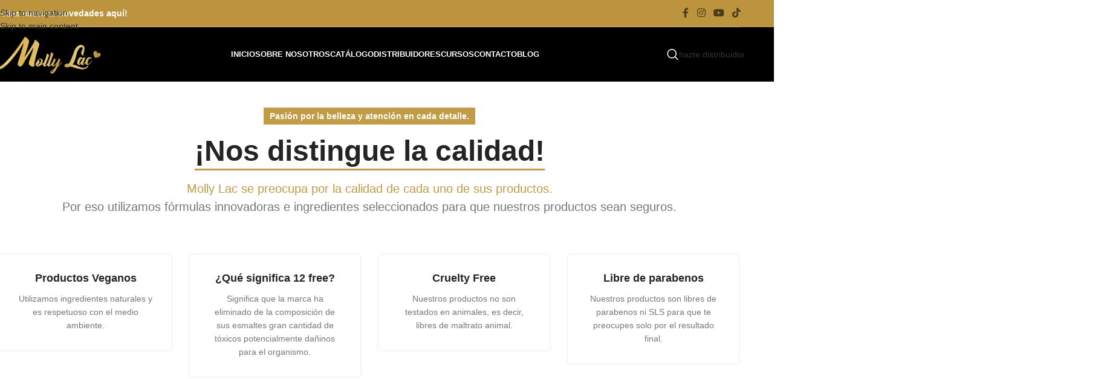

--- FILE ---
content_type: text/html; charset=UTF-8
request_url: https://mollylac.es/
body_size: 49592
content:
<!DOCTYPE html><html lang="es"><head><script data-no-optimize="1">var litespeed_docref=sessionStorage.getItem("litespeed_docref");litespeed_docref&&(Object.defineProperty(document,"referrer",{get:function(){return litespeed_docref}}),sessionStorage.removeItem("litespeed_docref"));</script> <meta charset="UTF-8"><link rel="profile" href="https://gmpg.org/xfn/11"><link rel="pingback" href="https://mollylac.es/xmlrpc.php"><meta name='robots' content='index, follow, max-image-preview:large, max-snippet:-1, max-video-preview:-1' /><title>Mollylac | Distribuidor oficial Molly Lac en España</title><meta name="description" content="Distribuidor oficial Molly Lac en España y Portugal. Esmaltes de uñas veganos, cruelty free, 12 free y sin parabenos. Fabricados en Polonia." /><link rel="canonical" href="https://mollylac.es/" /><meta property="og:locale" content="es_ES" /><meta property="og:type" content="website" /><meta property="og:title" content="Inicio - Molly Lac" /><meta property="og:description" content="Distribuidor oficial Molly Lac en España y Portugal. Esmaltes de uñas veganos, cruelty free, 12 free y sin parabenos. Fabricados en Polonia." /><meta property="og:url" content="https://mollylac.es/" /><meta property="og:site_name" content="Mollylac" /><meta property="article:publisher" content="https://www.facebook.com/mollylac.es" /><meta property="article:modified_time" content="2025-07-25T10:05:42+00:00" /><meta property="og:image" content="https://mollylac.es/wp-content/uploads/2023/06/WEB-CATALOGO-MOLLY-LAC-2023_compressed_page-0001.jpg" /><meta property="og:image:width" content="1241" /><meta property="og:image:height" content="1241" /><meta property="og:image:type" content="image/jpeg" /><meta name="twitter:card" content="summary_large_image" /> <script type="application/ld+json" class="yoast-schema-graph">{"@context":"https://schema.org","@graph":[{"@type":"WebPage","@id":"https://mollylac.es/","url":"https://mollylac.es/","name":"Mollylac | Distribuidor oficial Molly Lac en España","isPartOf":{"@id":"https://mollylac.es/#website"},"about":{"@id":"https://mollylac.es/#organization"},"primaryImageOfPage":{"@id":"https://mollylac.es/#primaryimage"},"image":{"@id":"https://mollylac.es/#primaryimage"},"thumbnailUrl":"https://mollylac.es/wp-content/uploads/2023/06/WEB-CATALOGO-MOLLY-LAC-2023_compressed_page-0001.jpg","datePublished":"2022-07-14T09:31:56+00:00","dateModified":"2025-07-25T10:05:42+00:00","description":"Distribuidor oficial Molly Lac en España y Portugal. Esmaltes de uñas veganos, cruelty free, 12 free y sin parabenos. Fabricados en Polonia.","breadcrumb":{"@id":"https://mollylac.es/#breadcrumb"},"inLanguage":"es","potentialAction":[{"@type":"ReadAction","target":["https://mollylac.es/"]}]},{"@type":"ImageObject","inLanguage":"es","@id":"https://mollylac.es/#primaryimage","url":"https://mollylac.es/wp-content/uploads/2023/06/WEB-CATALOGO-MOLLY-LAC-2023_compressed_page-0001.jpg","contentUrl":"https://mollylac.es/wp-content/uploads/2023/06/WEB-CATALOGO-MOLLY-LAC-2023_compressed_page-0001.jpg","width":1241,"height":1241},{"@type":"BreadcrumbList","@id":"https://mollylac.es/#breadcrumb","itemListElement":[{"@type":"ListItem","position":1,"name":"Inicio"}]},{"@type":"WebSite","@id":"https://mollylac.es/#website","url":"https://mollylac.es/","name":"Mollylac","description":"Distribuidor Oficial Molly Lac en España.","publisher":{"@id":"https://mollylac.es/#organization"},"alternateName":"Molly Lac","potentialAction":[{"@type":"SearchAction","target":{"@type":"EntryPoint","urlTemplate":"https://mollylac.es/?s={search_term_string}"},"query-input":{"@type":"PropertyValueSpecification","valueRequired":true,"valueName":"search_term_string"}}],"inLanguage":"es"},{"@type":"Organization","@id":"https://mollylac.es/#organization","name":"Molly Lac","url":"https://mollylac.es/","logo":{"@type":"ImageObject","inLanguage":"es","@id":"https://mollylac.es/#/schema/logo/image/","url":"https://mollylac.es/wp-content/uploads/2022/07/LOGO-Molly-Lac-1200px-ORO.png","contentUrl":"https://mollylac.es/wp-content/uploads/2022/07/LOGO-Molly-Lac-1200px-ORO.png","width":1200,"height":464,"caption":"Molly Lac"},"image":{"@id":"https://mollylac.es/#/schema/logo/image/"},"sameAs":["https://www.facebook.com/mollylac.es","https://www.instagram.com/mollylac.es/?hl=es","https://www.youtube.com/@mollylacspain","https://www.tiktok.com/@mollylac.es_?lang=es"]}]}</script> <meta name="google-site-verification" content="google70be9c4199c94c32" /><link rel='dns-prefetch' href='//www.googletagmanager.com' /><link rel='dns-prefetch' href='//fonts.googleapis.com' /><link rel="alternate" type="application/rss+xml" title="Mollylac &raquo; Feed" href="https://mollylac.es/feed/" /><link rel="alternate" type="application/rss+xml" title="Mollylac &raquo; Feed de los comentarios" href="https://mollylac.es/comments/feed/" /><link rel="alternate" title="oEmbed (JSON)" type="application/json+oembed" href="https://mollylac.es/wp-json/oembed/1.0/embed?url=https%3A%2F%2Fmollylac.es%2F" /><link rel="alternate" title="oEmbed (XML)" type="text/xml+oembed" href="https://mollylac.es/wp-json/oembed/1.0/embed?url=https%3A%2F%2Fmollylac.es%2F&#038;format=xml" /><style id='wp-img-auto-sizes-contain-inline-css' type='text/css'>img:is([sizes=auto i],[sizes^="auto," i]){contain-intrinsic-size:3000px 1500px}
/*# sourceURL=wp-img-auto-sizes-contain-inline-css */</style><link data-optimized="2" rel="stylesheet" href="https://mollylac.es/wp-content/litespeed/css/c9ae275209c0dbac3e115c22ee44c7f4.css?ver=1b334" /><style id='wp-block-heading-inline-css' type='text/css'>h1:where(.wp-block-heading).has-background,h2:where(.wp-block-heading).has-background,h3:where(.wp-block-heading).has-background,h4:where(.wp-block-heading).has-background,h5:where(.wp-block-heading).has-background,h6:where(.wp-block-heading).has-background{padding:1.25em 2.375em}h1.has-text-align-left[style*=writing-mode]:where([style*=vertical-lr]),h1.has-text-align-right[style*=writing-mode]:where([style*=vertical-rl]),h2.has-text-align-left[style*=writing-mode]:where([style*=vertical-lr]),h2.has-text-align-right[style*=writing-mode]:where([style*=vertical-rl]),h3.has-text-align-left[style*=writing-mode]:where([style*=vertical-lr]),h3.has-text-align-right[style*=writing-mode]:where([style*=vertical-rl]),h4.has-text-align-left[style*=writing-mode]:where([style*=vertical-lr]),h4.has-text-align-right[style*=writing-mode]:where([style*=vertical-rl]),h5.has-text-align-left[style*=writing-mode]:where([style*=vertical-lr]),h5.has-text-align-right[style*=writing-mode]:where([style*=vertical-rl]),h6.has-text-align-left[style*=writing-mode]:where([style*=vertical-lr]),h6.has-text-align-right[style*=writing-mode]:where([style*=vertical-rl]){rotate:180deg}
/*# sourceURL=https://mollylac.es/wp-includes/blocks/heading/style.min.css */</style><style id='wp-block-paragraph-inline-css' type='text/css'>.is-small-text{font-size:.875em}.is-regular-text{font-size:1em}.is-large-text{font-size:2.25em}.is-larger-text{font-size:3em}.has-drop-cap:not(:focus):first-letter{float:left;font-size:8.4em;font-style:normal;font-weight:100;line-height:.68;margin:.05em .1em 0 0;text-transform:uppercase}body.rtl .has-drop-cap:not(:focus):first-letter{float:none;margin-left:.1em}p.has-drop-cap.has-background{overflow:hidden}:root :where(p.has-background){padding:1.25em 2.375em}:where(p.has-text-color:not(.has-link-color)) a{color:inherit}p.has-text-align-left[style*="writing-mode:vertical-lr"],p.has-text-align-right[style*="writing-mode:vertical-rl"]{rotate:180deg}
/*# sourceURL=https://mollylac.es/wp-includes/blocks/paragraph/style.min.css */</style><style id='global-styles-inline-css' type='text/css'>:root{--wp--preset--aspect-ratio--square: 1;--wp--preset--aspect-ratio--4-3: 4/3;--wp--preset--aspect-ratio--3-4: 3/4;--wp--preset--aspect-ratio--3-2: 3/2;--wp--preset--aspect-ratio--2-3: 2/3;--wp--preset--aspect-ratio--16-9: 16/9;--wp--preset--aspect-ratio--9-16: 9/16;--wp--preset--color--black: #000000;--wp--preset--color--cyan-bluish-gray: #abb8c3;--wp--preset--color--white: #ffffff;--wp--preset--color--pale-pink: #f78da7;--wp--preset--color--vivid-red: #cf2e2e;--wp--preset--color--luminous-vivid-orange: #ff6900;--wp--preset--color--luminous-vivid-amber: #fcb900;--wp--preset--color--light-green-cyan: #7bdcb5;--wp--preset--color--vivid-green-cyan: #00d084;--wp--preset--color--pale-cyan-blue: #8ed1fc;--wp--preset--color--vivid-cyan-blue: #0693e3;--wp--preset--color--vivid-purple: #9b51e0;--wp--preset--gradient--vivid-cyan-blue-to-vivid-purple: linear-gradient(135deg,rgb(6,147,227) 0%,rgb(155,81,224) 100%);--wp--preset--gradient--light-green-cyan-to-vivid-green-cyan: linear-gradient(135deg,rgb(122,220,180) 0%,rgb(0,208,130) 100%);--wp--preset--gradient--luminous-vivid-amber-to-luminous-vivid-orange: linear-gradient(135deg,rgb(252,185,0) 0%,rgb(255,105,0) 100%);--wp--preset--gradient--luminous-vivid-orange-to-vivid-red: linear-gradient(135deg,rgb(255,105,0) 0%,rgb(207,46,46) 100%);--wp--preset--gradient--very-light-gray-to-cyan-bluish-gray: linear-gradient(135deg,rgb(238,238,238) 0%,rgb(169,184,195) 100%);--wp--preset--gradient--cool-to-warm-spectrum: linear-gradient(135deg,rgb(74,234,220) 0%,rgb(151,120,209) 20%,rgb(207,42,186) 40%,rgb(238,44,130) 60%,rgb(251,105,98) 80%,rgb(254,248,76) 100%);--wp--preset--gradient--blush-light-purple: linear-gradient(135deg,rgb(255,206,236) 0%,rgb(152,150,240) 100%);--wp--preset--gradient--blush-bordeaux: linear-gradient(135deg,rgb(254,205,165) 0%,rgb(254,45,45) 50%,rgb(107,0,62) 100%);--wp--preset--gradient--luminous-dusk: linear-gradient(135deg,rgb(255,203,112) 0%,rgb(199,81,192) 50%,rgb(65,88,208) 100%);--wp--preset--gradient--pale-ocean: linear-gradient(135deg,rgb(255,245,203) 0%,rgb(182,227,212) 50%,rgb(51,167,181) 100%);--wp--preset--gradient--electric-grass: linear-gradient(135deg,rgb(202,248,128) 0%,rgb(113,206,126) 100%);--wp--preset--gradient--midnight: linear-gradient(135deg,rgb(2,3,129) 0%,rgb(40,116,252) 100%);--wp--preset--font-size--small: 13px;--wp--preset--font-size--medium: 20px;--wp--preset--font-size--large: 36px;--wp--preset--font-size--x-large: 42px;--wp--preset--spacing--20: 0.44rem;--wp--preset--spacing--30: 0.67rem;--wp--preset--spacing--40: 1rem;--wp--preset--spacing--50: 1.5rem;--wp--preset--spacing--60: 2.25rem;--wp--preset--spacing--70: 3.38rem;--wp--preset--spacing--80: 5.06rem;--wp--preset--shadow--natural: 6px 6px 9px rgba(0, 0, 0, 0.2);--wp--preset--shadow--deep: 12px 12px 50px rgba(0, 0, 0, 0.4);--wp--preset--shadow--sharp: 6px 6px 0px rgba(0, 0, 0, 0.2);--wp--preset--shadow--outlined: 6px 6px 0px -3px rgb(255, 255, 255), 6px 6px rgb(0, 0, 0);--wp--preset--shadow--crisp: 6px 6px 0px rgb(0, 0, 0);}:where(body) { margin: 0; }.wp-site-blocks > .alignleft { float: left; margin-right: 2em; }.wp-site-blocks > .alignright { float: right; margin-left: 2em; }.wp-site-blocks > .aligncenter { justify-content: center; margin-left: auto; margin-right: auto; }:where(.is-layout-flex){gap: 0.5em;}:where(.is-layout-grid){gap: 0.5em;}.is-layout-flow > .alignleft{float: left;margin-inline-start: 0;margin-inline-end: 2em;}.is-layout-flow > .alignright{float: right;margin-inline-start: 2em;margin-inline-end: 0;}.is-layout-flow > .aligncenter{margin-left: auto !important;margin-right: auto !important;}.is-layout-constrained > .alignleft{float: left;margin-inline-start: 0;margin-inline-end: 2em;}.is-layout-constrained > .alignright{float: right;margin-inline-start: 2em;margin-inline-end: 0;}.is-layout-constrained > .aligncenter{margin-left: auto !important;margin-right: auto !important;}.is-layout-constrained > :where(:not(.alignleft):not(.alignright):not(.alignfull)){margin-left: auto !important;margin-right: auto !important;}body .is-layout-flex{display: flex;}.is-layout-flex{flex-wrap: wrap;align-items: center;}.is-layout-flex > :is(*, div){margin: 0;}body .is-layout-grid{display: grid;}.is-layout-grid > :is(*, div){margin: 0;}body{padding-top: 0px;padding-right: 0px;padding-bottom: 0px;padding-left: 0px;}a:where(:not(.wp-element-button)){text-decoration: none;}:root :where(.wp-element-button, .wp-block-button__link){background-color: #32373c;border-width: 0;color: #fff;font-family: inherit;font-size: inherit;font-style: inherit;font-weight: inherit;letter-spacing: inherit;line-height: inherit;padding-top: calc(0.667em + 2px);padding-right: calc(1.333em + 2px);padding-bottom: calc(0.667em + 2px);padding-left: calc(1.333em + 2px);text-decoration: none;text-transform: inherit;}.has-black-color{color: var(--wp--preset--color--black) !important;}.has-cyan-bluish-gray-color{color: var(--wp--preset--color--cyan-bluish-gray) !important;}.has-white-color{color: var(--wp--preset--color--white) !important;}.has-pale-pink-color{color: var(--wp--preset--color--pale-pink) !important;}.has-vivid-red-color{color: var(--wp--preset--color--vivid-red) !important;}.has-luminous-vivid-orange-color{color: var(--wp--preset--color--luminous-vivid-orange) !important;}.has-luminous-vivid-amber-color{color: var(--wp--preset--color--luminous-vivid-amber) !important;}.has-light-green-cyan-color{color: var(--wp--preset--color--light-green-cyan) !important;}.has-vivid-green-cyan-color{color: var(--wp--preset--color--vivid-green-cyan) !important;}.has-pale-cyan-blue-color{color: var(--wp--preset--color--pale-cyan-blue) !important;}.has-vivid-cyan-blue-color{color: var(--wp--preset--color--vivid-cyan-blue) !important;}.has-vivid-purple-color{color: var(--wp--preset--color--vivid-purple) !important;}.has-black-background-color{background-color: var(--wp--preset--color--black) !important;}.has-cyan-bluish-gray-background-color{background-color: var(--wp--preset--color--cyan-bluish-gray) !important;}.has-white-background-color{background-color: var(--wp--preset--color--white) !important;}.has-pale-pink-background-color{background-color: var(--wp--preset--color--pale-pink) !important;}.has-vivid-red-background-color{background-color: var(--wp--preset--color--vivid-red) !important;}.has-luminous-vivid-orange-background-color{background-color: var(--wp--preset--color--luminous-vivid-orange) !important;}.has-luminous-vivid-amber-background-color{background-color: var(--wp--preset--color--luminous-vivid-amber) !important;}.has-light-green-cyan-background-color{background-color: var(--wp--preset--color--light-green-cyan) !important;}.has-vivid-green-cyan-background-color{background-color: var(--wp--preset--color--vivid-green-cyan) !important;}.has-pale-cyan-blue-background-color{background-color: var(--wp--preset--color--pale-cyan-blue) !important;}.has-vivid-cyan-blue-background-color{background-color: var(--wp--preset--color--vivid-cyan-blue) !important;}.has-vivid-purple-background-color{background-color: var(--wp--preset--color--vivid-purple) !important;}.has-black-border-color{border-color: var(--wp--preset--color--black) !important;}.has-cyan-bluish-gray-border-color{border-color: var(--wp--preset--color--cyan-bluish-gray) !important;}.has-white-border-color{border-color: var(--wp--preset--color--white) !important;}.has-pale-pink-border-color{border-color: var(--wp--preset--color--pale-pink) !important;}.has-vivid-red-border-color{border-color: var(--wp--preset--color--vivid-red) !important;}.has-luminous-vivid-orange-border-color{border-color: var(--wp--preset--color--luminous-vivid-orange) !important;}.has-luminous-vivid-amber-border-color{border-color: var(--wp--preset--color--luminous-vivid-amber) !important;}.has-light-green-cyan-border-color{border-color: var(--wp--preset--color--light-green-cyan) !important;}.has-vivid-green-cyan-border-color{border-color: var(--wp--preset--color--vivid-green-cyan) !important;}.has-pale-cyan-blue-border-color{border-color: var(--wp--preset--color--pale-cyan-blue) !important;}.has-vivid-cyan-blue-border-color{border-color: var(--wp--preset--color--vivid-cyan-blue) !important;}.has-vivid-purple-border-color{border-color: var(--wp--preset--color--vivid-purple) !important;}.has-vivid-cyan-blue-to-vivid-purple-gradient-background{background: var(--wp--preset--gradient--vivid-cyan-blue-to-vivid-purple) !important;}.has-light-green-cyan-to-vivid-green-cyan-gradient-background{background: var(--wp--preset--gradient--light-green-cyan-to-vivid-green-cyan) !important;}.has-luminous-vivid-amber-to-luminous-vivid-orange-gradient-background{background: var(--wp--preset--gradient--luminous-vivid-amber-to-luminous-vivid-orange) !important;}.has-luminous-vivid-orange-to-vivid-red-gradient-background{background: var(--wp--preset--gradient--luminous-vivid-orange-to-vivid-red) !important;}.has-very-light-gray-to-cyan-bluish-gray-gradient-background{background: var(--wp--preset--gradient--very-light-gray-to-cyan-bluish-gray) !important;}.has-cool-to-warm-spectrum-gradient-background{background: var(--wp--preset--gradient--cool-to-warm-spectrum) !important;}.has-blush-light-purple-gradient-background{background: var(--wp--preset--gradient--blush-light-purple) !important;}.has-blush-bordeaux-gradient-background{background: var(--wp--preset--gradient--blush-bordeaux) !important;}.has-luminous-dusk-gradient-background{background: var(--wp--preset--gradient--luminous-dusk) !important;}.has-pale-ocean-gradient-background{background: var(--wp--preset--gradient--pale-ocean) !important;}.has-electric-grass-gradient-background{background: var(--wp--preset--gradient--electric-grass) !important;}.has-midnight-gradient-background{background: var(--wp--preset--gradient--midnight) !important;}.has-small-font-size{font-size: var(--wp--preset--font-size--small) !important;}.has-medium-font-size{font-size: var(--wp--preset--font-size--medium) !important;}.has-large-font-size{font-size: var(--wp--preset--font-size--large) !important;}.has-x-large-font-size{font-size: var(--wp--preset--font-size--x-large) !important;}
/*# sourceURL=global-styles-inline-css */</style><style id='woocommerce-inline-inline-css' type='text/css'>.woocommerce form .form-row .required { visibility: visible; }
/*# sourceURL=woocommerce-inline-inline-css */</style><style id='ywctm-frontend-inline-css' type='text/css'>form.cart button.single_add_to_cart_button, .ppc-button-wrapper, .wc-ppcp-paylater-msg__container, form.cart .quantity, .widget.woocommerce.widget_shopping_cart{display: none !important}
/*# sourceURL=ywctm-frontend-inline-css */</style> <script type="litespeed/javascript" data-src="https://mollylac.es/wp-includes/js/jquery/jquery.min.js" id="jquery-core-js"></script> <script id="3d-flip-book-client-locale-loader-js-extra" type="litespeed/javascript">var FB3D_CLIENT_LOCALE={"ajaxurl":"https://mollylac.es/wp-admin/admin-ajax.php","dictionary":{"Table of contents":"Table of contents","Close":"Close","Bookmarks":"Bookmarks","Thumbnails":"Thumbnails","Search":"Search","Share":"Share","Facebook":"Facebook","Twitter":"Twitter","Email":"Email","Play":"Play","Previous page":"Previous page","Next page":"Next page","Zoom in":"Zoom in","Zoom out":"Zoom out","Fit view":"Fit view","Auto play":"Auto play","Full screen":"Full screen","More":"More","Smart pan":"Smart pan","Single page":"Single page","Sounds":"Sounds","Stats":"Stats","Print":"Print","Download":"Download","Goto first page":"Goto first page","Goto last page":"Goto last page"},"images":"https://mollylac.es/wp-content/plugins/interactive-3d-flipbook-powered-physics-engine/assets/images/","jsData":{"urls":[],"posts":{"ids_mis":[],"ids":[]},"pages":[],"firstPages":[],"bookCtrlProps":[],"bookTemplates":[]},"key":"3d-flip-book","pdfJS":{"pdfJsLib":"https://mollylac.es/wp-content/plugins/interactive-3d-flipbook-powered-physics-engine/assets/js/pdf.min.js?ver=4.3.136","pdfJsWorker":"https://mollylac.es/wp-content/plugins/interactive-3d-flipbook-powered-physics-engine/assets/js/pdf.worker.js?ver=4.3.136","stablePdfJsLib":"https://mollylac.es/wp-content/plugins/interactive-3d-flipbook-powered-physics-engine/assets/js/stable/pdf.min.js?ver=2.5.207","stablePdfJsWorker":"https://mollylac.es/wp-content/plugins/interactive-3d-flipbook-powered-physics-engine/assets/js/stable/pdf.worker.js?ver=2.5.207","pdfJsCMapUrl":"https://mollylac.es/wp-content/plugins/interactive-3d-flipbook-powered-physics-engine/assets/cmaps/"},"cacheurl":"https://mollylac.es/wp-content/uploads/3d-flip-book/cache/","pluginsurl":"https://mollylac.es/wp-content/plugins/","pluginurl":"https://mollylac.es/wp-content/plugins/interactive-3d-flipbook-powered-physics-engine/","thumbnailSize":{"width":"150","height":"150"},"version":"1.16.17"}</script> <script id="wc-add-to-cart-js-extra" type="litespeed/javascript">var wc_add_to_cart_params={"ajax_url":"/wp-admin/admin-ajax.php","wc_ajax_url":"/?wc-ajax=%%endpoint%%","i18n_view_cart":"Ver carrito","cart_url":"https://mollylac.es/carrito/","is_cart":"","cart_redirect_after_add":"no"}</script> <script id="woocommerce-js-extra" type="litespeed/javascript">var woocommerce_params={"ajax_url":"/wp-admin/admin-ajax.php","wc_ajax_url":"/?wc-ajax=%%endpoint%%","i18n_password_show":"Mostrar contrase\u00f1a","i18n_password_hide":"Ocultar contrase\u00f1a"}</script> 
 <script type="litespeed/javascript" data-src="https://www.googletagmanager.com/gtag/js?id=GT-NML5QSZ" id="google_gtagjs-js"></script> <script id="google_gtagjs-js-after" type="litespeed/javascript">window.dataLayer=window.dataLayer||[];function gtag(){dataLayer.push(arguments)}
gtag("set","linker",{"domains":["mollylac.es"]});gtag("js",new Date());gtag("set","developer_id.dZTNiMT",!0);gtag("config","GT-NML5QSZ")</script> <script></script><link rel="https://api.w.org/" href="https://mollylac.es/wp-json/" /><link rel="alternate" title="JSON" type="application/json" href="https://mollylac.es/wp-json/wp/v2/pages/13244" /><link rel="EditURI" type="application/rsd+xml" title="RSD" href="https://mollylac.es/xmlrpc.php?rsd" /><meta name="generator" content="WordPress 6.9" /><meta name="generator" content="WooCommerce 9.9.5" /><link rel='shortlink' href='https://mollylac.es/' /><meta name="generator" content="Site Kit by Google 1.170.0" /><style>.cmplz-hidden {
					display: none !important;
				}</style><meta name="viewport" content="width=device-width, initial-scale=1.0, maximum-scale=1.0, user-scalable=no">
<noscript><style>.woocommerce-product-gallery{ opacity: 1 !important; }</style></noscript><meta name="generator" content="Powered by WPBakery Page Builder - drag and drop page builder for WordPress."/><meta name="generator" content="Powered by Slider Revolution 6.7.29 - responsive, Mobile-Friendly Slider Plugin for WordPress with comfortable drag and drop interface." /><link rel="icon" href="https://mollylac.es/wp-content/uploads/2022/11/cropped-cropped-LOGO-Molly-Lac-corazon-500px-32x32.webp" sizes="32x32" /><link rel="icon" href="https://mollylac.es/wp-content/uploads/2022/11/cropped-cropped-LOGO-Molly-Lac-corazon-500px-192x192.webp" sizes="192x192" /><link rel="apple-touch-icon" href="https://mollylac.es/wp-content/uploads/2022/11/cropped-cropped-LOGO-Molly-Lac-corazon-500px-180x180.webp" /><meta name="msapplication-TileImage" content="https://mollylac.es/wp-content/uploads/2022/11/cropped-cropped-LOGO-Molly-Lac-corazon-500px-270x270.webp" /> <script type="litespeed/javascript">function setREVStartSize(e){window.RSIW=window.RSIW===undefined?window.innerWidth:window.RSIW;window.RSIH=window.RSIH===undefined?window.innerHeight:window.RSIH;try{var pw=document.getElementById(e.c).parentNode.offsetWidth,newh;pw=pw===0||isNaN(pw)||(e.l=="fullwidth"||e.layout=="fullwidth")?window.RSIW:pw;e.tabw=e.tabw===undefined?0:parseInt(e.tabw);e.thumbw=e.thumbw===undefined?0:parseInt(e.thumbw);e.tabh=e.tabh===undefined?0:parseInt(e.tabh);e.thumbh=e.thumbh===undefined?0:parseInt(e.thumbh);e.tabhide=e.tabhide===undefined?0:parseInt(e.tabhide);e.thumbhide=e.thumbhide===undefined?0:parseInt(e.thumbhide);e.mh=e.mh===undefined||e.mh==""||e.mh==="auto"?0:parseInt(e.mh,0);if(e.layout==="fullscreen"||e.l==="fullscreen")
newh=Math.max(e.mh,window.RSIH);else{e.gw=Array.isArray(e.gw)?e.gw:[e.gw];for(var i in e.rl)if(e.gw[i]===undefined||e.gw[i]===0)e.gw[i]=e.gw[i-1];e.gh=e.el===undefined||e.el===""||(Array.isArray(e.el)&&e.el.length==0)?e.gh:e.el;e.gh=Array.isArray(e.gh)?e.gh:[e.gh];for(var i in e.rl)if(e.gh[i]===undefined||e.gh[i]===0)e.gh[i]=e.gh[i-1];var nl=new Array(e.rl.length),ix=0,sl;e.tabw=e.tabhide>=pw?0:e.tabw;e.thumbw=e.thumbhide>=pw?0:e.thumbw;e.tabh=e.tabhide>=pw?0:e.tabh;e.thumbh=e.thumbhide>=pw?0:e.thumbh;for(var i in e.rl)nl[i]=e.rl[i]<window.RSIW?0:e.rl[i];sl=nl[0];for(var i in nl)if(sl>nl[i]&&nl[i]>0){sl=nl[i];ix=i}
var m=pw>(e.gw[ix]+e.tabw+e.thumbw)?1:(pw-(e.tabw+e.thumbw))/(e.gw[ix]);newh=(e.gh[ix]*m)+(e.tabh+e.thumbh)}
var el=document.getElementById(e.c);if(el!==null&&el)el.style.height=newh+"px";el=document.getElementById(e.c+"_wrapper");if(el!==null&&el){el.style.height=newh+"px";el.style.display="block"}}catch(e){console.log("Failure at Presize of Slider:"+e)}}</script> <style type="text/css" id="wp-custom-css">body {
    background-image:none !important;
}


.woocommerce-Price-amount{
	display:none !important;
}
.price{
	display:none !important;
}

.whb-color-light:not(.whb-with-bg) {
    background-color: #000000;
}

.single-product-content
{margin-top:180px !important}

.wd-prefooter{padding-bottom: 0px !important;}

.site-content {
    margin-bottom: 0px;
}
.products-footer {
    margin-bottom: 30px;
}

.mc4wp-form input[type="submit"] {
   
    background-color: #c29b47 !important;
}

.comment-form .submit {
     background-color: #c29b47 !important;
}

.meta-author{display:none !important;}

/*SILVIA*/
/*MODIFICACION COLORES ICONOS REDES SOCIALES*/
.icons-design-colored .social-facebook {
    background-color: #c29b47 !important;
}
.icons-design-colored .social-youtube {
    background-color: #c29b47 !important;
}
.icons-design-colored .social-instagram {
    background-color: #d2ac57  !important;
}
.icons-design-colored .social-tiktok {
    background-color: #dab652 !important;
}

.tagged_as{display:none !important;}


.term-description{display:none;}

.asl-panel {
    order: 1 !important;
}

.pswp__bg{opacity:0.5 !important;}</style><style></style><style data-type="woodmart_shortcodes-custom-css">#wd-6597c6e9194e2 .woodmart-title-container{line-height:58px;font-size:48px;}#wd-6597c6e9194e2 .title-after_title{line-height:30px;font-size:20px;}#wd-622f247dbb75d .woodmart-title-container{line-height:58px;font-size:48px;}#wd-62dfbbc613cbd.tabs-design-simple .products-tabs-title li.active-tab-title{color:#c29b47;}#wd-62dfbbc613cbd.tabs-design-simple .owl-nav > div:hover{color:#c29b47;}#wd-62dfbbc613cbd.tabs-design-simple .wrap-loading-arrow > div:not(.disabled):hover{color:#c29b47;}#wd-62dfbbc613cbd.tabs-design-simple .tabs-name{border-color:#c29b47 !important;}#wd-62dfbbc613cbd.tabs-design-default .products-tabs-title .tab-label:after{background-color:#c29b47 !important;}#wd-62dfbbc613cbd.tabs-design-alt .products-tabs-title .tab-label:after{background-color:#c29b47 !important;}#wd-62039ff3880fe .woodmart-title-container{line-height:58px;font-size:48px;}#wd-61fd05093834f .woodmart-text-block{line-height:48px;font-size:38px;}#wd-622f576ace76a .woodmart-text-block{line-height:30px;font-size:20px;}#wd-62b98c16e8f67 .woodmart-text-block{line-height:48px;font-size:38px;}#wd-62039fce4bd68 .woodmart-title-container{line-height:58px;font-size:48px;}@media (max-width: 1199px) {#wd-6597c6e9194e2 .woodmart-title-container{line-height:42px;font-size:32px;}#wd-6597c6e9194e2 .title-after_title{line-height:28px;font-size:18px;}#wd-622f247dbb75d .woodmart-title-container{line-height:42px;font-size:32px;}#wd-62039ff3880fe .woodmart-title-container{line-height:42px;font-size:32px;}#wd-61fd05093834f .woodmart-text-block{line-height:42px;font-size:32px;}#wd-622f576ace76a .woodmart-text-block{line-height:28px;font-size:18px;}#wd-62b98c16e8f67 .woodmart-text-block{line-height:42px;font-size:32px;}#wd-62039fce4bd68 .woodmart-title-container{line-height:42px;font-size:32px;}}@media (max-width: 767px) {html .wd-rs-681e283f2105f{margin-top:75px !important;}html .wd-rs-622f245e16607{padding-top:50px !important;padding-bottom:50px !important;}#wd-6597c6e9194e2 .woodmart-title-container{line-height:38px;font-size:28px;}#wd-6597c6e9194e2 .title-after_title{line-height:26px;font-size:16px;}#wd-622f247dbb75d .woodmart-title-container{line-height:38px;font-size:28px;}#wd-62039ff3880fe .woodmart-title-container{line-height:38px;font-size:28px;}#wd-61fd05093834f .woodmart-text-block{line-height:38px;font-size:28px;}#wd-622f576ace76a .woodmart-text-block{line-height:26px;font-size:16px;}#wd-62b98c16e8f67 .woodmart-text-block{line-height:38px;font-size:28px;}#wd-62039fce4bd68 .woodmart-title-container{line-height:38px;font-size:28px;}}</style><style type="text/css" data-type="vc_shortcodes-custom-css">.vc_custom_1746806861608{margin-top: 75px !important;background-color: #ffffff !important;}.vc_custom_1684141532826{background-color: #ffffff !important;}.vc_custom_1492005056773{margin-bottom: 60px !important;}.vc_custom_1647256671545{margin-bottom: 70px !important;padding-top: 70px !important;padding-bottom: 50px !important;background-color: #ffffff !important;background-position: center !important;background-repeat: no-repeat !important;background-size: cover !important;}.vc_custom_1658829983340{margin-bottom: 30px !important;}.vc_custom_1658829103476{margin-bottom: 0px !important;border-top-width: 2px !important;border-bottom-width: 0px !important;border-top-color: #bc943d !important;border-top-style: solid !important;border-bottom-color: #bc943d !important;border-bottom-style: solid !important;border-radius: 2px !important;}.vc_custom_1643894039896{margin-bottom: 80px !important;padding-top: 35px !important;padding-bottom: 0px !important;background-color: #ffffff !important;background-position: center !important;background-repeat: no-repeat !important;background-size: contain !important;}.vc_custom_1514273768525{padding-top: 0px !important;}.vc_custom_1538148071258{margin-bottom: 40px !important;}.vc_custom_1538148062336{margin-bottom: 40px !important;}.vc_custom_1627895286482{padding-top: 0px !important;}</style><noscript><style>.wpb_animate_when_almost_visible { opacity: 1; }</style></noscript><style id="wd-style-header_409317-css" data-type="wd-style-header_409317">:root{
	--wd-top-bar-h: 45px;
	--wd-top-bar-sm-h: 40px;
	--wd-top-bar-sticky-h: .00001px;
	--wd-top-bar-brd-w: 1px;

	--wd-header-general-h: 90px;
	--wd-header-general-sm-h: 60px;
	--wd-header-general-sticky-h: 60px;
	--wd-header-general-brd-w: .00001px;

	--wd-header-bottom-h: .00001px;
	--wd-header-bottom-sm-h: .00001px;
	--wd-header-bottom-sticky-h: .00001px;
	--wd-header-bottom-brd-w: .00001px;

	--wd-header-clone-h: .00001px;

	--wd-header-brd-w: calc(var(--wd-top-bar-brd-w) + var(--wd-header-general-brd-w) + var(--wd-header-bottom-brd-w));
	--wd-header-h: calc(var(--wd-top-bar-h) + var(--wd-header-general-h) + var(--wd-header-bottom-h) + var(--wd-header-brd-w));
	--wd-header-sticky-h: calc(var(--wd-top-bar-sticky-h) + var(--wd-header-general-sticky-h) + var(--wd-header-bottom-sticky-h) + var(--wd-header-clone-h) + var(--wd-header-brd-w));
	--wd-header-sm-h: calc(var(--wd-top-bar-sm-h) + var(--wd-header-general-sm-h) + var(--wd-header-bottom-sm-h) + var(--wd-header-brd-w));
}

.whb-top-bar .wd-dropdown {
	margin-top: 1.5px;
}

.whb-top-bar .wd-dropdown:after {
	height: 12.5px;
}


.whb-sticked .whb-general-header .wd-dropdown:not(.sub-sub-menu) {
	margin-top: 9px;
}

.whb-sticked .whb-general-header .wd-dropdown:not(.sub-sub-menu):after {
	height: 20px;
}

:root:has(.whb-top-bar.whb-border-boxed) {
	--wd-top-bar-brd-w: .00001px;
}

@media (max-width: 1024px) {
:root:has(.whb-top-bar.whb-hidden-mobile) {
	--wd-top-bar-brd-w: .00001px;
}
}


:root:has(.whb-header-bottom.whb-border-boxed) {
	--wd-header-bottom-brd-w: .00001px;
}

@media (max-width: 1024px) {
:root:has(.whb-header-bottom.whb-hidden-mobile) {
	--wd-header-bottom-brd-w: .00001px;
}
}



		
.whb-kbnegqihczga9l3owhw9 .info-box-title {
	color: rgba(0, 0, 0, 1);
}
.whb-kbnegqihczga9l3owhw9 .info-box-content .info-box-inner {
	color: rgba(255, 255, 255, 1);
}.whb-top-bar-inner { border-color: rgba(255, 255, 255, 0.25);border-bottom-width: 1px;border-bottom-style: solid; }
.whb-top-bar {
	background-color: rgba(188, 148, 61, 1);
}

.whb-general-header {
	background-color: rgba(0, 0, 0, 1);border-bottom-width: 0px;border-bottom-style: solid;
}

.whb-header-bottom {
	border-color: rgba(230, 230, 230, 1);border-bottom-width: 1px;border-bottom-style: solid;
}</style><style id="wd-style-theme_settings_default-css" data-type="wd-style-theme_settings_default">@font-face {
	font-weight: normal;
	font-style: normal;
	font-family: "woodmart-font";
	src: url("//mollylac.es/wp-content/themes/woodmart/fonts/woodmart-font-1-400.woff2?v=8.3.9") format("woff2");
}

@font-face {
	font-family: "star";
	font-weight: 400;
	font-style: normal;
	src: url("//mollylac.es/wp-content/plugins/woocommerce/assets/fonts/star.eot?#iefix") format("embedded-opentype"), url("//mollylac.es/wp-content/plugins/woocommerce/assets/fonts/star.woff") format("woff"), url("//mollylac.es/wp-content/plugins/woocommerce/assets/fonts/star.ttf") format("truetype"), url("//mollylac.es/wp-content/plugins/woocommerce/assets/fonts/star.svg#star") format("svg");
}

@font-face {
	font-family: "WooCommerce";
	font-weight: 400;
	font-style: normal;
	src: url("//mollylac.es/wp-content/plugins/woocommerce/assets/fonts/WooCommerce.eot?#iefix") format("embedded-opentype"), url("//mollylac.es/wp-content/plugins/woocommerce/assets/fonts/WooCommerce.woff") format("woff"), url("//mollylac.es/wp-content/plugins/woocommerce/assets/fonts/WooCommerce.ttf") format("truetype"), url("//mollylac.es/wp-content/plugins/woocommerce/assets/fonts/WooCommerce.svg#WooCommerce") format("svg");
}

:root {
	--wd-text-font: "Lato", Arial, Helvetica, sans-serif;
	--wd-text-font-weight: 400;
	--wd-text-color: #777777;
	--wd-text-font-size: 14px;
	--wd-title-font: "Lato", Arial, Helvetica, sans-serif;
	--wd-title-font-weight: 700;
	--wd-title-color: #242424;
	--wd-entities-title-font: "Lato", Arial, Helvetica, sans-serif;
	--wd-entities-title-font-weight: 700;
	--wd-entities-title-color: #333333;
	--wd-entities-title-color-hover: rgb(51 51 51 / 65%);
	--wd-alternative-font: "Satisfy", Arial, Helvetica, sans-serif;
	--wd-widget-title-font: "Lato", Arial, Helvetica, sans-serif;
	--wd-widget-title-font-weight: 700;
	--wd-widget-title-transform: uppercase;
	--wd-widget-title-color: #333;
	--wd-widget-title-font-size: 16px;
	--wd-header-el-font: "Lato", Arial, Helvetica, sans-serif;
	--wd-header-el-font-weight: 700;
	--wd-header-el-transform: uppercase;
	--wd-header-el-font-size: 13px;
	--wd-otl-style: dotted;
	--wd-otl-width: 2px;
	--wd-primary-color: rgb(194,155,71);
	--wd-alternative-color: rgb(221,188,102);
	--btn-default-bgcolor: #f7f7f7;
	--btn-default-bgcolor-hover: #efefef;
	--btn-accented-bgcolor: rgb(123,187,221);
	--btn-accented-bgcolor-hover: rgb(103,167,202);
	--wd-form-brd-width: 1px;
	--notices-success-bg: #459647;
	--notices-success-color: #fff;
	--notices-warning-bg: #E0B252;
	--notices-warning-color: #fff;
	--wd-link-color: #333333;
	--wd-link-color-hover: #242424;
}
.wd-age-verify-wrap {
	--wd-popup-width: 500px;
}
.wd-popup.wd-promo-popup {
	background-color: #111111;
	background-image: url();
	background-repeat: no-repeat;
	background-size: cover;
	background-position: center center;
}
.wd-promo-popup-wrap {
	--wd-popup-width: 800px;
}
:is(.woodmart-woocommerce-layered-nav, .wd-product-category-filter) .wd-scroll-content {
	max-height: 223px;
}
.wd-page-title .wd-page-title-bg img {
	object-fit: cover;
	object-position: center center;
}
.wd-footer {
	background-color: rgb(0,0,0);
	background-image: none;
}
.wd-load-additional-fonts {
	font-family: "Lato", Arial, Helvetica, sans-serif;
	font-weight: 300;
}
.page .wd-page-content {
	background-color: rgb(255,255,255);
	background-image: none;
}
.mfp-wrap.wd-popup-quick-view-wrap {
	--wd-popup-width: 920px;
}
:root{
--wd-container-w: 1222px;
--wd-form-brd-radius: 0px;
--btn-default-color: #333;
--btn-default-color-hover: #333;
--btn-accented-color: #fff;
--btn-accented-color-hover: #fff;
--btn-default-brd-radius: 0px;
--btn-default-box-shadow: none;
--btn-default-box-shadow-hover: none;
--btn-default-box-shadow-active: none;
--btn-default-bottom: 0px;
--btn-accented-bottom-active: -1px;
--btn-accented-brd-radius: 0px;
--btn-accented-box-shadow: inset 0 -2px 0 rgba(0, 0, 0, .15);
--btn-accented-box-shadow-hover: inset 0 -2px 0 rgba(0, 0, 0, .15);
--wd-brd-radius: 0px;
}

@media (min-width: 1222px) {
[data-vc-full-width]:not([data-vc-stretch-content]),
:is(.vc_section, .vc_row).wd-section-stretch {
padding-left: calc((100vw - 1222px - var(--wd-sticky-nav-w) - var(--wd-scroll-w)) / 2);
padding-right: calc((100vw - 1222px - var(--wd-sticky-nav-w) - var(--wd-scroll-w)) / 2);
}
}


.wd-page-title {
background-color: rgb(15,15,15);
}</style><style id='rs-plugin-settings-inline-css' type='text/css'>#slider-cosmetics_wrapper .hades.tparrows{cursor:pointer;background:rgba(0,0,0,0.25);width:100px;height:100px;position:absolute;display:block;z-index:1000}#slider-cosmetics_wrapper .hades.tparrows:before{font-family:'revicons';font-size:30px;color:#ffffff;display:block;line-height:100px;text-align:center; transition:background 0.3s,color 0.3s}#slider-cosmetics_wrapper .hades.tparrows.tp-leftarrow:before{content:'\e824'}#slider-cosmetics_wrapper .hades.tparrows.tp-rightarrow:before{content:'\e825'}#slider-cosmetics_wrapper .hades.tparrows.rs-touchhover:before{color:rgba(0,0,0,0.5);  background:#ffffff}#slider-cosmetics_wrapper .hades .tp-arr-allwrapper{position:absolute; left:100%; top:0px; background:#888;  width:100px;height:100px; -webkit-transition:all 0.3s; transition:all 0.3s; -ms-filter:'progid:dximagetransform.microsoft.alpha(opacity=0)'; filter:alpha(opacity=0); -moz-opacity:0.0; -khtml-opacity:0.0; opacity:0.0; -webkit-transform:rotatey(-90deg); transform:rotatey(-90deg); -webkit-transform-origin:0% 50%; transform-origin:0% 50%}#slider-cosmetics_wrapper .hades.tp-rightarrow .tp-arr-allwrapper{left:auto;  right:100%;  -webkit-transform-origin:100% 50%; transform-origin:100% 50%;  -webkit-transform:rotatey(90deg); transform:rotatey(90deg)}#slider-cosmetics_wrapper .hades:hover .tp-arr-allwrapper{-ms-filter:'progid:dximagetransform.microsoft.alpha(opacity=100)'; filter:alpha(opacity=100); -moz-opacity:1; -khtml-opacity:1; opacity:1;   -webkit-transform:rotatey(0deg); transform:rotatey(0deg)}#slider-cosmetics_wrapper .hades .tp-arr-iwrapper{}#slider-cosmetics_wrapper .hades .tp-arr-imgholder{background-size:cover; position:absolute; top:0px;left:0px; width:100%;height:100%}#slider-cosmetics_wrapper .hades .tp-arr-titleholder{}#slider-cosmetics_wrapper .hades .tp-arr-subtitleholder{}#slider-cosmetics_wrapper .hebe.tp-bullets:before{content:' '; position:absolute; width:100%; height:100%; background:transparent; padding:10px; margin-left:-10px;margin-top:-10px; box-sizing:content-box}#slider-cosmetics_wrapper .hebe .tp-bullet{width:3px; height:3px; position:absolute; background:#ffffff;  cursor:pointer; border:5px solid #000000; border-radius:50%; box-sizing:content-box; -webkit-perspective:400; perspective:400; -webkit-transform:translatez(0.01px); transform:translatez(0.01px);  transition:all 0.3s}#slider-cosmetics_wrapper .hebe .tp-bullet.rs-touchhover,#slider-cosmetics_wrapper .hebe .tp-bullet.selected{background:#000000; border-color:#ffffff}#slider-cosmetics_wrapper .hebe .tp-bullet-image{position:absolute; width:70px; height:70px; background-position:center center; background-size:cover; visibility:hidden; opacity:0; bottom:3px; transition:all 0.3s; -webkit-transform-style:flat; transform-style:flat; perspective:600; -webkit-perspective:600; transform:scale(0) translateX(-50%) translateY(0%); -webkit-transform:scale(0) translateX(-50%) translateY(0%); transform-origin:0% 100%; -webkit-transform-origin:0% 100%; margin-bottom:15px; border-radius:6px}#slider-cosmetics_wrapper .hebe .tp-bullet.rs-touchhover .tp-bullet-image{display:block; opacity:1; transform:scale(1) translateX(-50%) translateY(0%); -webkit-transform:scale(1) translateX(-50%) translateY(0%); visibility:visible}#slider-cosmetics_wrapper .hebe.nav-dir-vertical .tp-bullet-image{bottom:auto; margin-right:15px; margin-bottom:0px; right:3px; transform:scale(0) translateX(0px) translateY(-50%); -webkit-transform:scale(0) translateX(0px) translateY(-50%); transform-origin:100% 0%; -webkit-transform-origin:100% 0%}#slider-cosmetics_wrapper .hebe.nav-dir-vertical .tp-bullet.rs-touchhover .tp-bullet-image{transform:scale(1) translateX(0px) translateY(-50%); -webkit-transform:scale(1) translateX(0px) translateY(-50%)}#slider-cosmetics_wrapper .hebe.nav-dir-vertical.nav-pos-hor-left .tp-bullet-image{bottom:auto; margin-left:15px; margin-bottom:0px; left:3px; transform:scale(0) translateX(0px) translateY(-50%); -webkit-transform:scale(0) translateX(0px) translateY(-50%); transform-origin:0% 0%; -webkit-transform-origin:0% 0%}#slider-cosmetics_wrapper .hebe.nav-dir-vertical.nav-pos-hor-left .tp-bullet.rs-touchhover .tp-bullet-image{transform:scale(1) translateX(0px) translateY(-50%); -webkit-transform:scale(1) translateX(0px) translateY(-50%)}#slider-cosmetics_wrapper .hebe.nav-pos-ver-top.nav-dir-horizontal .tp-bullet-image{bottom:auto; top:3px; transform:scale(0) translateX(-50%) translateY(0%); -webkit-transform:scale(0) translateX(-50%) translateY(0%); transform-origin:0% 0%; -webkit-transform-origin:0% 0%; margin-top:15px; margin-bottom:0px}#slider-cosmetics_wrapper .hebe.nav-pos-ver-top.nav-dir-horizontal .tp-bullet.rs-touchhover .tp-bullet-image{transform:scale(1) translateX(-50%) translateY(0%); -webkit-transform:scale(1) translateX(-50%) translateY(0%)}
/*# sourceURL=rs-plugin-settings-inline-css */</style></head><body data-cmplz=1 class="home wp-singular page-template-default page page-id-13244 wp-theme-woodmart theme-woodmart woocommerce-no-js wrapper-full-width  catalog-mode-on categories-accordion-on woodmart-ajax-shop-on login-see-prices wd-header-overlap wpb-js-composer js-comp-ver-8.6 vc_responsive modula-best-grid-gallery"> <script type="text/javascript" id="wd-flicker-fix">// Flicker fix.</script> <div class="wd-skip-links">
<a href="#menu-menu-principal" class="wd-skip-navigation btn">
Skip to navigation					</a>
<a href="#main-content" class="wd-skip-content btn">
Skip to main content			</a></div><div class="wd-page-wrapper website-wrapper"><header class="whb-header whb-header_409317 whb-overcontent whb-sticky-shadow whb-scroll-stick whb-sticky-real"><div class="whb-main-header"><div class="whb-row whb-top-bar whb-not-sticky-row whb-with-bg whb-border-boxed whb-color-dark whb-flex-equal-sides"><div class="container"><div class="whb-flex-row whb-top-bar-inner"><div class="whb-column whb-col-left whb-column5 whb-visible-lg"><div class="info-box-wrapper  whb-kbnegqihczga9l3owhw9"><div id="wd-6978de779092a" class=" wd-info-box text-left box-icon-align-left box-style-base color-scheme- wd-bg-none wd-items-top "><div class="info-box-content"><div class="info-box-inner reset-last-child"><p>¡Todas nuestras <span style="color: #ffffff;"><strong><a style="color: #ffffff;" href="https://mollylac.es/etiqueta/novedades/">novedades aquí!</a></strong></span></p></div></div></div></div></div><div class="whb-column whb-col-center whb-column6 whb-visible-lg whb-empty-column"></div><div class="whb-column whb-col-right whb-column7 whb-visible-lg"><div
class=" wd-social-icons  wd-style-default social-follow wd-shape-circle  whb-nr0bf2cgces10nsosqe1 color-scheme-dark text-center">
<a rel="noopener noreferrer nofollow" href="https://www.facebook.com/mollylac.es" target="_blank" class=" wd-social-icon social-facebook" aria-label="Facebook social link">
<span class="wd-icon"></span>
</a>
<a rel="noopener noreferrer nofollow" href="https://www.instagram.com/mollylac.es/?hl=es" target="_blank" class=" wd-social-icon social-instagram" aria-label="Instagram social link">
<span class="wd-icon"></span>
</a>
<a rel="noopener noreferrer nofollow" href="https://www.youtube.com/@mollylacspain" target="_blank" class=" wd-social-icon social-youtube" aria-label="YouTube social link">
<span class="wd-icon"></span>
</a>
<a rel="noopener noreferrer nofollow" href="https://www.tiktok.com/@mollylac.es_?lang=es" target="_blank" class=" wd-social-icon social-tiktok" aria-label="TikTok social link">
<span class="wd-icon"></span>
</a></div></div><div class="whb-column whb-col-mobile whb-column_mobile1 whb-hidden-lg"><div id="wd-6978de7790e23" class="  whb-6x51sb7ez53cyqy40zo2 wd-button-wrapper text-center"><a href="https://mollylac.es/hazte-distribuidor/" title="" class="btn btn-color-white btn-style-link btn-shape-rectangle btn-size-extra-small">¿Quieres ser distribuidor?</a></div><div
class=" wd-social-icons  wd-style-default social-follow wd-shape-circle  whb-1qt7xzhf5nzae6p92jc1 color-scheme-light text-center">
<a rel="noopener noreferrer nofollow" href="https://www.facebook.com/mollylac.es" target="_blank" class=" wd-social-icon social-facebook" aria-label="Facebook social link">
<span class="wd-icon"></span>
</a>
<a rel="noopener noreferrer nofollow" href="https://www.instagram.com/mollylac.es/?hl=es" target="_blank" class=" wd-social-icon social-instagram" aria-label="Instagram social link">
<span class="wd-icon"></span>
</a>
<a rel="noopener noreferrer nofollow" href="https://www.youtube.com/@mollylacspain" target="_blank" class=" wd-social-icon social-youtube" aria-label="YouTube social link">
<span class="wd-icon"></span>
</a>
<a rel="noopener noreferrer nofollow" href="https://www.tiktok.com/@mollylac.es_?lang=es" target="_blank" class=" wd-social-icon social-tiktok" aria-label="TikTok social link">
<span class="wd-icon"></span>
</a></div></div></div></div></div><div class="whb-row whb-general-header whb-sticky-row whb-with-bg whb-without-border whb-color-light whb-flex-equal-sides"><div class="container"><div class="whb-flex-row whb-general-header-inner"><div class="whb-column whb-col-left whb-column8 whb-visible-lg"><div class="site-logo whb-gs8bcnxektjsro21n657">
<a href="https://mollylac.es/" class="wd-logo wd-main-logo" rel="home" aria-label="Site logo">
<img data-lazyloaded="1" src="[data-uri]" width="1200" height="464" data-src="https://mollylac.es/wp-content/uploads/2022/07/LOGO-Molly-Lac-1200px-ORO.png.webp" alt="Mollylac" style="max-width: 180px;" loading="lazy" />	</a></div></div><div class="whb-column whb-col-center whb-column9 whb-visible-lg"><nav class="wd-header-nav wd-header-main-nav text-left wd-design-1 whb-6kgdkbvf12frej4dofvj" role="navigation" aria-label="Main navigation"><ul id="menu-menu-principal" class="menu wd-nav wd-nav-header wd-nav-main wd-style-default wd-gap-s"><li id="menu-item-13455" class="menu-item menu-item-type-post_type menu-item-object-page menu-item-home current-menu-item page_item page-item-13244 current_page_item menu-item-13455 item-level-0 menu-simple-dropdown wd-event-hover" ><a href="https://mollylac.es/" class="woodmart-nav-link"><span class="nav-link-text">Inicio</span></a></li><li id="menu-item-9276" class="menu-item menu-item-type-post_type menu-item-object-page menu-item-9276 item-level-0 menu-simple-dropdown wd-event-hover" ><a href="https://mollylac.es/nosotros/" class="woodmart-nav-link"><span class="nav-link-text">Sobre nosotros</span></a></li><li id="menu-item-9277" class="menu-item menu-item-type-post_type menu-item-object-page menu-item-9277 item-level-0 menu-mega-dropdown wd-event-hover menu-item-has-children" ><a href="https://mollylac.es/tienda/" class="woodmart-nav-link"><span class="nav-link-text">Catálogo</span></a><div class="wd-dropdown-menu wd-dropdown wd-design-full-width color-scheme-dark"><div class="container wd-entry-content"><style data-type="vc_shortcodes-custom-css">.vc_custom_1644224874534{margin-bottom: 0px !important;}.vc_custom_1492520303111{margin-top: -8px !important;margin-right: -35px !important;margin-left: -35px !important;padding-top: 18px !important;padding-right: 35px !important;padding-bottom: 18px !important;padding-left: 20px !important;background-color: #f9f9f9 !important;}.vc_custom_1491565896651{margin-bottom: -20px !important;padding-top: 0px !important;}.vc_custom_1491565899851{margin-bottom: -20px !important;padding-top: 0px !important;}.vc_custom_1491839677820{padding-right: 20px !important;padding-left: 20px !important;}.vc_custom_1491839700379{padding-top: 0px !important;}.vc_custom_1491839695699{padding-top: 0px !important;}.vc_custom_1491839690819{padding-top: 0px !important;}.vc_custom_1491839685267{padding-top: 0px !important;}.vc_custom_1644308523540{margin-bottom: 0px !important;border-right-width: 1px !important;border-right-color: #e0e0e0 !important;border-right-style: solid !important;}.vc_custom_1754036800580{margin-bottom: 0px !important;}.vc_custom_1644308533644{margin-bottom: 0px !important;border-right-width: 1px !important;border-right-color: #e0e0e0 !important;border-right-style: solid !important;}.vc_custom_1769502420944{margin-bottom: 0px !important;}#wd-620228170cc7e .info-box-title{font-size:14px;line-height:14px;}#wd-688c7a3294704 .info-box-title{font-size:14px;line-height:14px;}#wd-6202282e39a01 .info-box-title{font-size:14px;line-height:14px;}#wd-697876bc551e6 .info-box-title{font-size:14px;line-height:14px;}</style><div class="wpb-content-wrapper"><div class="vc_row wpb_row vc_row-fluid"><div class="wpb_column vc_column_container vc_col-sm-12"><div class="vc_column-inner"><div class="wpb_wrapper"><div class="vc_row wpb_row vc_inner vc_row-fluid"><div class="wpb_column vc_column_container vc_col-sm-3"><div class="vc_column-inner vc_custom_1491565896651"><div class="wpb_wrapper"><ul class="wd-sub-menu mega-menu-list wd-sub-accented wd-wpb" ><li class="">
<a href="https://mollylac.es/categoria/accesorios/" title="">
<span class="nav-link-text">
ACCESORIOS						</span>
</a><ul class="sub-sub-menu"><li class="">
<a href="https://mollylac.es/categoria/accesorios/cepillos-para-limpieza-de-unas/" title="">
Cepillos para limpieza de uñas							</a></li><li class="">
<a href="https://mollylac.es/categoria/accesorios/expositores-y-muestrarios/" title="">
Expositores y muestratios							</a></li><li class="">
<a href="https://mollylac.es/categoria/accesorios/instrumentos/" title="">
Instrumentos							</a></li><li class="">
<a href="https://mollylac.es/categoria/accesorios/lamparas/" title="">
Lámparas							</a></li><li class="">
<a href="https://mollylac.es/categoria/accesorios/limas-y-tacos/" title="">
Limas y Tacos							</a></li><li class="">
<a href="https://mollylac.es/categoria/accesorios/maletines/" title="">
Maletines							</a></li><li class="">
<a href="https://mollylac.es/categoria/accesorios/moldes/" title="">
Moldes							</a></li><li class="">
<a href="https://mollylac.es/categoria/accesorios/pinceles/" title="">
Pinceles							</a></li><li class="">
<a href="https://mollylac.es/categoria/accesorios/tips/" title="">
Tips							</a></li><li class="">
<a href="https://mollylac.es/categoria/accesorios/tornos-y-fresas/" title="">
Tornos y Fresas							</a></li></ul></li></ul></div></div></div><div class="wpb_column vc_column_container vc_col-sm-3"><div class="vc_column-inner vc_custom_1491565899851"><div class="wpb_wrapper"><ul class="wd-sub-menu mega-menu-list wd-sub-accented wd-wpb" ><li class="">
<a href="https://mollylac.es/categoria/acrilicos/" title="">
<span class="nav-link-text">
ACRÍLICOS						</span>
</a><ul class="sub-sub-menu"><li class="">
<a href="https://mollylac.es/categoria/acrilicos/monomeros/" title="">
Monómeros							</a></li><li class="">
<a href="https://mollylac.es/categoria/acrilicos/polvo-acrilico/" title="">
Polvo acrílico							</a></li></ul></li></ul><ul class="wd-sub-menu mega-menu-list wd-sub-accented wd-wpb" ><li class="">
<a href="https://mollylac.es/categoria/aceites-de-cuticulas/" title="">
<span class="nav-link-text">
ACEITES DE CUTÍCULAS						</span>
</a><ul class="sub-sub-menu"></ul></li></ul><ul class="wd-sub-menu mega-menu-list wd-sub-accented wd-wpb" ><li class="">
<a href="https://mollylac.es/categoria/bases-y-tops/" title="">
<span class="nav-link-text">
BASES Y TOPS						</span>
</a><ul class="sub-sub-menu"></ul></li></ul><ul class="wd-sub-menu mega-menu-list wd-sub-accented wd-wpb" ><li class="">
<a href="https://mollylac.es/categoria/cleaners-y-removers/" title="">
<span class="nav-link-text">
CLEANERS Y REMOVERS						</span>
</a><ul class="sub-sub-menu"></ul></li></ul><ul class="wd-sub-menu mega-menu-list wd-sub-accented wd-wpb" ><li class="">
<a href="https://mollylac.es/categoria/gel-de-construccion/" title="">
<span class="nav-link-text">
GEL DE CONSTRUCCIÓN						</span>
</a><ul class="sub-sub-menu"></ul></li></ul><ul class="wd-sub-menu mega-menu-list wd-sub-accented wd-wpb" ><li class="">
<a href="https://mollylac.es/categoria/higiene-y-desinfeccion/" title="">
<span class="nav-link-text">
HIGIENE Y DESINFECCIÓN						</span>
</a><ul class="sub-sub-menu"></ul></li></ul></div></div></div><div class="wpb_column vc_column_container vc_col-sm-3"><div class="vc_column-inner"><div class="wpb_wrapper"><ul class="wd-sub-menu mega-menu-list wd-sub-accented wd-wpb" ><li class="">
<a href="https://mollylac.es/categoria/esmalte-clasico/" title="">
<span class="nav-link-text">
ESMALTE CLÁSICO						</span>
</a><ul class="sub-sub-menu"><li class="">
<a href="https://mollylac.es/categoria/esmalte-clasico/base-esmalte-clasico/" title="">
Base esmalte clásico							</a></li><li class="">
<a href="https://mollylac.es/categoria/esmalte-clasico/top-esmalte-clasico/" title="">
Top esmalte clásico							</a></li></ul></li></ul><ul class="wd-sub-menu mega-menu-list wd-sub-accented wd-wpb" ><li class="">
<a href="https://mollylac.es/categoria/esmaltes-semipermanentes/" title="">
<span class="nav-link-text">
ESMALTE SEMIPERMANENTES						</span>
</a><ul class="sub-sub-menu"><li class="">
<a href="https://mollylac.es/categoria/esmaltes-semipermanentes/cat-eye-9d/" title="">
Cat Eye 9D							</a></li><li class="">
<a href="https://mollylac.es/categoria/esmaltes-semipermanentes/colecciones/" title="">
Colecciones							</a></li><li class="">
<a href="https://mollylac.es/categoria/esmaltes-semipermanentes/manicura-francesa/" title="">
Manicura francesa							</a></li><li class="">
<a href="https://mollylac.es/categoria/esmaltes-semipermanentes/muestrarios-de-colores/" title="">
Muestrario de colores							</a></li></ul></li></ul></div></div></div><div class="wpb_column vc_column_container vc_col-sm-3"><div class="vc_column-inner"><div class="wpb_wrapper"><ul class="wd-sub-menu mega-menu-list wd-sub-accented wd-wpb" ><li class="">
<a href="https://mollylac.es/categoria/nail-art-molly-lac/" title="">
<span class="nav-link-text">
NAIL ART						</span>
</a><ul class="sub-sub-menu"><li class="">
<a href="https://mollylac.es/categoria/nail-art-molly-lac/artistic-gel/" title="">
Artistic gel							</a></li><li class="">
<a href="https://mollylac.es/categoria/nail-art-molly-lac/efectos-nail-art-molly-lac/" title="">
Efectos							</a></li><li class="">
<a href="https://mollylac.es/categoria/nail-art-molly-lac/foil/" title="">
Foil							</a></li><li class="">
<a href="https://mollylac.es/categoria/nail-art-molly-lac/pegatinas/" title="">
Pegatinas							</a></li><li class="">
<a href="https://mollylac.es/categoria/nail-art-molly-lac/piedras/" title="">
Piedras							</a></li><li class="">
<a href="https://mollylac.es/categoria/nail-art-molly-lac/spider-gel/" title="">
Spider Gel							</a></li><li class="">
<a href="https://mollylac.es/categoria/nail-art-molly-lac/stamping/" title="">
Stamping							</a></li><li class="">
<a href="https://mollylac.es/categoria/nail-art-molly-lac/water-ink-acuarela/" title="">
Water Ink / Acuarela							</a></li></ul></li></ul><ul class="wd-sub-menu mega-menu-list wd-sub-accented wd-wpb" ><li class="">
<a href="https://mollylac.es/categoria/polyacrygel/" title="">
<span class="nav-link-text">
POLYACRYGEL						</span>
</a><ul class="sub-sub-menu"></ul></li></ul><ul class="wd-sub-menu mega-menu-list wd-sub-accented wd-wpb" ><li class="">
<a href="https://mollylac.es/categoria/preparadores/" title="">
<span class="nav-link-text">
PREPARADORES						</span>
</a><ul class="sub-sub-menu"></ul></li></ul><ul class="wd-sub-menu mega-menu-list wd-sub-accented wd-wpb" ><li class="">
<a href="https://mollylac.es/categoria/primers/" title="">
<span class="nav-link-text">
PRIMERS						</span>
</a><ul class="sub-sub-menu"></ul></li></ul></div></div></div></div></div></div></div></div><div class="vc_row wpb_row vc_row-fluid vc_custom_1492520303111 vc_row-has-fill vc_row-o-content-top vc_row-flex"><div class="wpb_column vc_column_container vc_col-sm-3"><div class="vc_column-inner vc_custom_1491839700379"><div class="wpb_wrapper"><div class="info-box-wrapper"><div id="wd-620228170cc7e" class=" wd-rs-620228170cc7e wd-info-box wd-wpb text-left box-icon-align-left box-style- color-scheme- wd-bg-none wd-items-top vc_custom_1644308523540"><div class="info-box-content"><h4 class="info-box-title title box-title-style-default wd-fontsize-m">HAZTE DISTRIBUIDOR</h4><div class="info-box-inner reset-last-child"><p>Déjanos tus datos <a href="https://mollylac.es/hazte-distribuidor/">aquí</a></p></div></div></div></div></div></div></div><div class="wpb_column vc_column_container vc_col-sm-3"><div class="vc_column-inner vc_custom_1491839695699"><div class="wpb_wrapper"><div class="info-box-wrapper"><div id="wd-688c7a3294704" class=" wd-rs-688c7a3294704 wd-info-box wd-wpb text-left box-icon-align-left box-style- color-scheme- wd-bg-none wd-items-top vc_custom_1754036800580"><div class="info-box-content"><h4 class="info-box-title title box-title-style-default wd-fontsize-m">CATÁLOGO ONLINE</h4><div class="info-box-inner reset-last-child"><p>Ver catálogo  <a href="https://mollylac.es/catalogo-online/">aquí</a></p></div></div></div></div></div></div></div><div class="wpb_column vc_column_container vc_col-sm-3"><div class="vc_column-inner vc_custom_1491839690819"><div class="wpb_wrapper"><div class="info-box-wrapper"><div id="wd-6202282e39a01" class=" wd-rs-6202282e39a01 wd-info-box wd-wpb text-left box-icon-align-left box-style- color-scheme- wd-bg-none wd-items-top vc_custom_1644308533644"><div class="info-box-content"><h4 class="info-box-title title box-title-style-default wd-fontsize-m">Distribuidores</h4><div class="info-box-inner reset-last-child"><p>Encuentra tu distribuidor más cercano <a href="https://mollylac.es/distribuidores/">aquí</a></p></div></div></div></div></div></div></div><div class="wpb_column vc_column_container vc_col-sm-3"><div class="vc_column-inner vc_custom_1491839685267"><div class="wpb_wrapper"><div class="info-box-wrapper"><div id="wd-697876bc551e6" class=" wd-rs-697876bc551e6 wd-info-box wd-wpb text-left box-icon-align-left box-style- color-scheme- wd-bg-none wd-items-top vc_custom_1769502420944"><div class="info-box-content"><h4 class="info-box-title title box-title-style-default wd-fontsize-m">Catálogo PDF</h4><div class="info-box-inner reset-last-child"><p><a href="https://mollylac.es/wp-content/uploads/2026/01/Molly-Lac-Catalogo-2026_compressed.pdf">Descarga nuestro catálogo aquí</a></p></div></div></div></div></div></div></div></div></div></div></div></li><li id="menu-item-9281" class="menu-item menu-item-type-post_type menu-item-object-page menu-item-9281 item-level-0 menu-simple-dropdown wd-event-hover" ><a href="https://mollylac.es/distribuidores/" class="woodmart-nav-link"><span class="nav-link-text">Distribuidores</span></a></li><li id="menu-item-10133" class="menu-item menu-item-type-post_type menu-item-object-page menu-item-10133 item-level-0 menu-simple-dropdown wd-event-hover" ><a href="https://mollylac.es/cursos/" class="woodmart-nav-link"><span class="nav-link-text">Cursos</span></a></li><li id="menu-item-10690" class="menu-item menu-item-type-post_type menu-item-object-page menu-item-has-children menu-item-10690 item-level-0 menu-simple-dropdown wd-event-hover" ><a href="https://mollylac.es/contacto/" class="woodmart-nav-link"><span class="nav-link-text">Contacto</span></a><div class="color-scheme-dark wd-design-default wd-dropdown-menu wd-dropdown"><div class="container wd-entry-content"><ul class="wd-sub-menu color-scheme-dark"><li id="menu-item-13416" class="menu-item menu-item-type-post_type menu-item-object-page menu-item-13416 item-level-1 wd-event-hover" ><a href="https://mollylac.es/unete-a-la-familia-molly-lac/" class="woodmart-nav-link">¡Únete a la familia Molly Lac!</a></li></ul></div></div></li><li id="menu-item-9275" class="menu-item menu-item-type-post_type menu-item-object-page menu-item-9275 item-level-0 menu-simple-dropdown wd-event-hover" ><a href="https://mollylac.es/blog/" class="woodmart-nav-link"><span class="nav-link-text">Blog</span></a></li></ul></nav></div><div class="whb-column whb-col-right whb-column10 whb-visible-lg"><div class="wd-header-search wd-tools-element wd-design-1 wd-style-icon wd-display-full-screen whb-59c0lf2yqnwxibv5ypzl" title="Search">
<a href="#" rel="nofollow" aria-label="Search">
<span class="wd-tools-icon">
</span><span class="wd-tools-text">
Search			</span></a></div><div id="wd-6978de7796bdf" class="  whb-koala0ntmfwcogf7omh5 wd-button-wrapper text-center"><a href="https://mollylac.es/hazte-distribuidor/" title="" target="_blank" class="btn btn-color-primary btn-style-default btn-shape-rectangle btn-size-default">hazte distribuidor</a></div></div><div class="whb-column whb-mobile-left whb-column_mobile2 whb-hidden-lg"><div class="wd-tools-element wd-header-mobile-nav wd-style-text wd-design-1 whb-g1k0m1tib7raxrwkm1t3">
<a href="#" rel="nofollow" aria-label="Open mobile menu">
<span class="wd-tools-icon">
</span><span class="wd-tools-text">Menu</span></a></div></div><div class="whb-column whb-mobile-center whb-column_mobile3 whb-hidden-lg"><div class="site-logo whb-lt7vdqgaccmapftzurvt">
<a href="https://mollylac.es/" class="wd-logo wd-main-logo" rel="home" aria-label="Site logo">
<img data-lazyloaded="1" src="[data-uri]" width="1200" height="464" data-src="https://mollylac.es/wp-content/uploads/2022/07/LOGO-Molly-Lac-1200px-ORO.png.webp" alt="Mollylac" style="max-width: 165px;" loading="lazy" />	</a></div></div><div class="whb-column whb-mobile-right whb-column_mobile4 whb-hidden-lg"><div class="wd-header-search wd-tools-element wd-header-search-mobile wd-design-1 wd-style-icon wd-display-icon whb-ajdg2w4jiglqtinmw342">
<a href="#" rel="nofollow noopener" aria-label="Search">
<span class="wd-tools-icon">
</span><span class="wd-tools-text">
Search			</span></a></div></div></div></div></div></div></header><div class="wd-page-content main-page-wrapper"><main id="main-content" class="wd-content-layout content-layout-wrapper container" role="main"><div class="wd-content-area site-content"><article id="post-13244" class="entry-content post-13244 page type-page status-publish has-post-thumbnail hentry"><div class="wpb-content-wrapper"><section class="vc_section"></section><div class="vc_row wpb_row vc_row-fluid"><div class="wpb_column vc_column_container vc_col-sm-12"><div class="vc_column-inner"><div class="wpb_wrapper"></div></div></div></div><div class="vc_row wpb_row vc_row-fluid vc_custom_1746806861608 vc_row-has-fill wd-rs-681e283f2105f"><div class="wpb_column vc_column_container vc_col-sm-12"><div class="vc_column-inner"><div class="wpb_wrapper"><p class="rs-p-wp-fix"></p>
<rs-module-wrap id="slider-cosmetics_wrapper" data-source="gallery" style="visibility:hidden;background:#f8f8f8;padding:0;margin:0px auto;margin-top:0;margin-bottom:0;">
<rs-module id="slider-cosmetics" style="" data-version="6.7.29">
<rs-slides style="overflow: hidden; position: absolute;">
<rs-slide style="position: absolute;" data-key="rs-174" data-title="Pincelería" data-in="o:0;" data-out="a:false;">
<img data-lazyloaded="1" src="[data-uri]" width="1" height="1" decoding="async" data-src="//mollylac.es/wp-content/plugins/revslider/sr6/assets/assets/dummy.png" alt="Pincelería" title="Inicio &#8211; Molly Lac" class="rev-slidebg tp-rs-img rs-lazyload" data-lazyload="//mollylac.es/wp-content/plugins/revslider/sr6/assets/assets/transparent.png" data-parallax="off" data-no-retina>
<a
id="slider-24-slide-174-layer-48"
class="rs-layer"
href="https://mollylac.es/categoria/accesorios/pinceles/" target="_self"
data-type="image"
data-rsp_ch="on"
data-xy="x:c;xo:0,0,0,-570px;y:m;yo:0,0,0,-16px;"
data-text="w:normal;s:20,20,20,7;l:0,0,0,9;"
data-dim="w:1147px,1147px,1147px,482px;h:645px,645px,645px,270px;"
data-vbility="t,t,t,f"
data-frame_999="o:0;st:w;"
style="z-index:8;"
><img data-lazyloaded="1" src="[data-uri]" fetchpriority="high" decoding="async" data-src="//mollylac.es/wp-content/plugins/revslider/sr6/assets/assets/dummy.png" alt="pinceles" class="tp-rs-img rs-lazyload" width="1920" height="1080" data-lazyload="//mollylac.es/wp-content/uploads/2026/01/Molly-lac-Banner-pinceles-PC.webp" data-no-retina>
</a><a
id="slider-24-slide-174-layer-59"
class="rs-layer rev-btn"
href="https://mollylac.es/categoria/accesorios/pinceles/" target="_self"
data-type="button"
data-color="#000000||#000000||#000000||#ffffff"
data-rsp_ch="on"
data-xy="x:l,l,l,c;xo:50px,50px,50px,9px;yo:218px,218px,218px,637px;"
data-text="w:normal;s:15,15,15,13;l:32,32,32,31;fw:500;"
data-dim="minh:0px,0px,0px,none;"
data-vbility="f,f,f,t"
data-padding="r:20,20,20,23;l:20,20,20,23;"
data-frame_0="x:0,0,0,0px;y:0,0,0,0px;"
data-frame_1="x:0,0,0,0px;y:0,0,0,0px;"
data-frame_999="o:0;st:w;"
data-frame_hover="c:#fff;bgc:#000;bor:0px,0px,0px,0px;"
style="z-index:7;background-color:#ff3f79;font-family:'Roboto';"
>Ver pinceles
</a><a
id="slider-24-slide-174-layer-60"
class="rs-layer rev-btn"
href="https://mollylac.es/categoria/accesorios/pinceles/" target="_self"
data-type="button"
data-rsp_ch="on"
data-xy="x:c;xo:-6px,-6px,-6px,-663px;y:m;yo:212px,212px,212px,457px;"
data-text="w:normal;s:26,26,26,10;l:54,54,54,22;fw:500;"
data-dim="minh:0,0,0,none;"
data-vbility="t,t,t,f"
data-padding="r:36,36,36,15;l:36,36,36,15;"
data-frame_999="o:0;st:w;"
data-frame_hover="c:#fff;bgc:#000;bor:0px,0px,0px,0px;"
style="z-index:9;background-color:#000000;font-family:'Roboto';"
>Ver pinceles
</a><a
id="slider-24-slide-174-layer-80"
class="rs-layer"
href="https://mollylac.es/categoria/accesorios/pinceles/" target="_self"
data-type="image"
data-rsp_ch="on"
data-xy="x:l,l,l,c;xo:50px,50px,50px,0;y:t,t,t,m;yo:50px,50px,50px,0;"
data-text="w:normal;s:20,20,20,7;l:0,0,0,9;"
data-dim="w:300px,300px,300px,490px;h:180px,180px,180px,735px;"
data-vbility="f,f,f,t"
data-frame_999="o:0;st:w;"
style="z-index:6;"
><img data-lazyloaded="1" src="[data-uri]" decoding="async" data-src="//mollylac.es/wp-content/plugins/revslider/sr6/assets/assets/dummy.png" alt="Pinceles" class="tp-rs-img rs-lazyload" width="800" height="1200" data-lazyload="//mollylac.es/wp-content/uploads/2026/01/Molly-lac-Banner-pinceles-MOV.webp" data-no-retina>
</a>					</rs-slide>
<rs-slide style="position: absolute;" data-key="rs-162" data-title="Carnaval" data-in="o:0;" data-out="a:false;">
<img data-lazyloaded="1" src="[data-uri]" width="1" height="1" decoding="async" data-src="//mollylac.es/wp-content/plugins/revslider/sr6/assets/assets/dummy.png" alt="Carnaval" title="Inicio &#8211; Molly Lac" class="rev-slidebg tp-rs-img rs-lazyload" data-lazyload="//mollylac.es/wp-content/plugins/revslider/sr6/assets/assets/transparent.png" data-parallax="off" data-no-retina>
<a
id="slider-24-slide-162-layer-89"
class="rs-layer"
href="https://mollylac.es/categoria/esmaltes-semipermanentes/colecciones/flashing-lights-carnaval/" target="_self"
data-type="image"
data-rsp_ch="on"
data-xy="x:c;xo:0,0,0,-528px;y:m;yo:0,0,0,-48px;"
data-text="w:normal;s:20,20,20,7;l:0,0,0,9;"
data-dim="w:1253px,1253px,1253px,526px;h:705px,705px,705px,296px;"
data-frame_999="o:0;st:w;"
style="z-index:7;"
><img data-lazyloaded="1" src="[data-uri]" decoding="async" data-src="//mollylac.es/wp-content/plugins/revslider/sr6/assets/assets/dummy.png" alt="Banner flashing lights carnaval" class="tp-rs-img rs-lazyload" width="1920" height="1080" data-lazyload="//mollylac.es/wp-content/uploads/2026/01/Banner-Molly-Lac-carnaval-Flashing-Lights-PC.webp" data-no-retina>
</a><a
id="slider-24-slide-162-layer-90"
class="rs-layer rev-btn"
href="https://mollylac.es/categoria/esmaltes-semipermanentes/colecciones/flashing-lights-carnaval/" target="_self"
data-type="button"
data-bsh="v:10px,10px,10px,4px;b:20px,20px,20px,10px;"
data-rsp_ch="on"
data-xy="x:l,l,l,c;xo:248px,248px,248px,0;yo:570px,570px,570px,419px;"
data-text="w:normal;s:18,18,18,10;l:50,50,50,28;fw:500;"
data-dim="minh:0px,0px,0px,none;"
data-padding="r:40,40,40,24;l:40,40,40,24;"
data-border="bor:5px,5px,5px,5px;"
data-frame_0="x:0,0,0,0px;y:0,0,0,0px;"
data-frame_1="x:0,0,0,0px;y:0,0,0,0px;"
data-frame_999="o:0;st:w;"
data-frame_hover="bgc:linear-gradient(rgba(255,149,0,1) 0%, rgba(255,94,58,1) 100%);bor:5px,5px,5px,5px;e:power1.inOut;bri:120%;"
style="z-index:8;background:linear-gradient(rgba(255,149,0,1) 0%, rgba(255,94,58,1) 100%);font-family:'Roboto';"
>VER COLORES
</a><a
id="slider-24-slide-162-layer-91"
class="rs-layer"
href="https://mollylac.es/categoria/esmaltes-semipermanentes/colecciones/flashing-lights-carnaval/" target="_self"
data-type="image"
data-rsp_ch="on"
data-xy="xo:50px,50px,50px,-1px;yo:50px,50px,50px,-15px;"
data-text="w:normal;s:20,20,20,7;l:0,0,0,9;"
data-dim="w:300px,300px,300px,477px;h:180px,180px,180px,716px;"
data-frame_999="o:0;st:w;"
style="z-index:3;"
><img data-lazyloaded="1" src="[data-uri]" decoding="async" data-src="//mollylac.es/wp-content/plugins/revslider/sr6/assets/assets/dummy.png" alt="Banner flashing lights carnaval" class="tp-rs-img rs-lazyload" width="800" height="1200" data-lazyload="//mollylac.es/wp-content/uploads/2026/01/Banner-Molly-Lac-carnaval-Flashing-Lights-MOV.webp" data-no-retina>
</a>					</rs-slide>
<rs-slide style="position: absolute;" data-key="rs-168" data-title="Builder Gel" data-in="o:0;" data-out="a:false;">
<img data-lazyloaded="1" src="[data-uri]" width="1" height="1" decoding="async" data-src="//mollylac.es/wp-content/plugins/revslider/sr6/assets/assets/dummy.png" alt="Builder Gel" title="Inicio &#8211; Molly Lac" class="rev-slidebg tp-rs-img rs-lazyload" data-lazyload="//mollylac.es/wp-content/plugins/revslider/sr6/assets/assets/transparent.png" data-parallax="off" data-no-retina>
<a
id="slider-24-slide-168-layer-59"
class="rs-layer rev-btn"
href="https://mollylac.es/categoria/gel-de-construccion/builder-gel-hema-di-hema-free/" target="_self"
data-type="button"
data-color="#000000||#000000||#000000||#ffffff"
data-rsp_ch="on"
data-xy="x:l,l,l,c;xo:531px,531px,531px,-135px;yo:329px,329px,329px,633px;"
data-text="w:normal;s:15,15,15,14;l:32,32,32,33;fw:500;"
data-dim="minh:0px,0px,0px,none;"
data-vbility="f,f,f,t"
data-padding="r:20,20,20,24;l:20,20,20,24;"
data-frame_0="x:0,0,0,0px;y:0,0,0,0px;"
data-frame_1="x:0,0,0,0px;y:0,0,0,0px;"
data-frame_999="o:0;st:w;"
data-frame_hover="c:#fff;bgc:#000;bor:0px,0px,0px,0px;"
style="z-index:7;background-color:#ff3f79;font-family:'Roboto';"
>Ver Todos
</a><a
id="slider-24-slide-168-layer-60"
class="rs-layer rev-btn"
href="https://mollylac.es/categoria/gel-de-construccion/builder-gel-hema-di-hema-free/" target="_self"
data-type="button"
data-rsp_ch="on"
data-xy="x:c;xo:-312px,-312px,-312px,-663px;yo:622px,622px,622px,457px;"
data-text="w:normal;s:23,23,23,9;l:49,49,49,20;fw:500;"
data-dim="minh:0,0,0,none;"
data-vbility="t,t,t,f"
data-padding="r:31,31,31,13;l:31,31,31,13;"
data-frame_1="x:313px,313px,313px,131px;y:-1px,-1px,-1px,0px;"
data-frame_999="o:0;st:w;"
data-frame_hover="c:#fff;bgc:#000;bor:0px,0px,0px,0px;"
style="z-index:9;background-color:#000000;font-family:'Roboto';"
>Ver Todos
</a><a
id="slider-24-slide-168-layer-83"
class="rs-layer"
href="https://mollylac.es/categoria/gel-de-construccion/builder-gel-hema-di-hema-free/" target="_self"
data-type="image"
data-rsp_ch="on"
data-xy="xo:83px,83px,83px,-6px;yo:-48px,-48px,-48px,-10px;"
data-text="w:normal;s:20,20,20,7;l:0,0,0,9;"
data-dim="w:403px,403px,403px,494px;h:605px,605px,605px,741px;"
data-frame_999="o:0;st:w;"
style="z-index:6;"
><img data-lazyloaded="1" src="[data-uri]" decoding="async" data-src="//mollylac.es/wp-content/plugins/revslider/sr6/assets/assets/dummy.png" alt="" class="tp-rs-img rs-lazyload" width="800" height="1200" data-lazyload="//mollylac.es/wp-content/uploads/2026/01/Molly-Nails-Banner-Gel-de-construccion-Builder-gel-MOV.webp" data-no-retina>
</a><a
id="slider-24-slide-168-layer-88"
class="rs-layer"
href="https://mollylac.es/categoria/gel-de-construccion/builder-gel-hema-di-hema-free/" target="_self"
data-type="image"
data-rsp_ch="on"
data-xy="x:c;xo:0,0,0,-549px;y:m;yo:0,0,0,-75px;"
data-text="w:normal;s:20,20,20,7;l:0,0,0,9;"
data-dim="w:1254px,1254px,1254px,527px;h:705px,705px,705px,296px;"
data-frame_999="o:0;st:w;"
style="z-index:8;"
><img data-lazyloaded="1" src="[data-uri]" decoding="async" data-src="//mollylac.es/wp-content/plugins/revslider/sr6/assets/assets/dummy.png" alt="Molly-Nails-Banner-Gel-de-construcción-Builder-gel-PC" class="tp-rs-img rs-lazyload" width="1920" height="1080" data-lazyload="//mollylac.es/wp-content/uploads/2026/01/Molly-Nails-Banner-Gel-de-construccion-Builder-gel-PC.webp" data-no-retina>
</a>					</rs-slide>
<rs-slide style="position: absolute;" data-key="rs-172" data-title="Cat Eye Metallic" data-in="o:0;" data-out="a:false;">
<img data-lazyloaded="1" src="[data-uri]" width="1" height="1" decoding="async" data-src="//mollylac.es/wp-content/plugins/revslider/sr6/assets/assets/dummy.png" alt="Cat Eye Metallic" title="Inicio &#8211; Molly Lac" class="rev-slidebg tp-rs-img rs-lazyload" data-lazyload="//mollylac.es/wp-content/plugins/revslider/sr6/assets/assets/transparent.png" data-parallax="off" data-no-retina>
<a
id="slider-24-slide-172-layer-48"
class="rs-layer"
href="https://mollylac.es/categoria/esmaltes-semipermanentes/cat-eye-metallic/" target="_self"
data-type="image"
data-rsp_ch="on"
data-xy="x:c;y:m;"
data-text="w:normal;s:20,20,20,7;l:0,0,0,9;"
data-dim="w:1147px,1147px,1147px,482px;h:645px,645px,645px,270px;"
data-vbility="t,t,t,f"
data-frame_999="o:0;st:w;"
style="z-index:8;"
><img data-lazyloaded="1" src="[data-uri]" decoding="async" data-src="//mollylac.es/wp-content/plugins/revslider/sr6/assets/assets/dummy.png" alt="Molly-Lac-Banner-Cat-eye-metallic" class="tp-rs-img rs-lazyload" width="1920" height="1080" data-lazyload="//mollylac.es/wp-content/uploads/2025/11/Molly-Lac-Banner-Cat-eye-metallic-pc.webp" data-no-retina>
</a><a
id="slider-24-slide-172-layer-59"
class="rs-layer rev-btn"
href="https://mollylac.es/categoria/esmaltes-semipermanentes/cat-eye-metallic/" target="_self"
data-type="button"
data-color="#000000||#000000||#000000||#ffffff"
data-rsp_ch="on"
data-xy="x:l,l,l,c;xo:50px,50px,50px,0;yo:218px,218px,218px,531px;"
data-text="w:normal;s:15,15,15,19;l:32,32,32,46;fw:500;"
data-dim="minh:0px,0px,0px,none;"
data-vbility="f,f,f,t"
data-padding="r:20,20,20,34;l:20,20,20,34;"
data-frame_0="x:0,0,0,0px;y:0,0,0,0px;"
data-frame_1="x:0,0,0,0px;y:0,0,0,0px;"
data-frame_999="o:0;st:w;"
data-frame_hover="c:#fff;bgc:#000;bor:0px,0px,0px,0px;"
style="z-index:7;background-color:#ff3f79;font-family:'Roboto';"
>Ver Colección
</a><a
id="slider-24-slide-172-layer-60"
class="rs-layer rev-btn"
href="https://mollylac.es/categoria/esmaltes-semipermanentes/cat-eye-metallic/" target="_self"
data-type="button"
data-rsp_ch="on"
data-xy="x:c;xo:310px,310px,310px,-663px;yo:354px,354px,354px,457px;"
data-text="w:normal;s:14,14,14,5;l:29,29,29,11;fw:500;"
data-dim="minh:0,0,0,none;"
data-vbility="t,t,t,f"
data-padding="r:19,19,19,8;l:19,19,19,8;"
data-frame_999="o:0;st:w;"
data-frame_hover="c:#fff;bgc:#000;bor:0px,0px,0px,0px;"
style="z-index:9;background-color:#000000;font-family:'Roboto';"
>Ver Colección
</a><a
id="slider-24-slide-172-layer-80"
class="rs-layer"
href="https://mollylac.es/categoria/esmaltes-semipermanentes/cat-eye-metallic/" target="_self"
data-type="image"
data-rsp_ch="on"
data-xy="x:l,l,l,c;xo:50px,50px,50px,0;y:t,t,t,m;yo:50px,50px,50px,0;"
data-text="w:normal;s:20,20,20,7;l:0,0,0,9;"
data-dim="w:300px,300px,300px,490px;h:180px,180px,180px,735px;"
data-vbility="f,f,f,t"
data-frame_999="o:0;st:w;"
style="z-index:6;"
><img data-lazyloaded="1" src="[data-uri]" decoding="async" data-src="//mollylac.es/wp-content/plugins/revslider/sr6/assets/assets/dummy.png" alt="Molly-Lac-Banner-Cat-eye-metallic" class="tp-rs-img rs-lazyload" width="800" height="1200" data-lazyload="//mollylac.es/wp-content/uploads/2025/11/Molly-Lac-Banner-Cat-eye-metallic-mov.webp" data-no-retina>
</a>					</rs-slide>
<rs-slide style="position: absolute;" data-key="rs-169" data-title="TPO Free" data-in="o:0;" data-out="a:false;">
<img data-lazyloaded="1" src="[data-uri]" width="1" height="1" decoding="async" data-src="//mollylac.es/wp-content/plugins/revslider/sr6/assets/assets/dummy.png" alt="TPO Free" title="Inicio &#8211; Molly Lac" class="rev-slidebg tp-rs-img rs-lazyload" data-lazyload="//mollylac.es/wp-content/plugins/revslider/sr6/assets/assets/transparent.png" data-parallax="off" data-no-retina>
<a
id="slider-24-slide-169-layer-48"
class="rs-layer"
href="https://mollylac.es/todos-los-productos-molly-lac-estan-libres-de-tpo-son-tpo-free/" target="_self"
data-type="image"
data-rsp_ch="on"
data-xy="xo:1px,1px,1px,-2px;yo:-1px,-1px,-1px,129px;"
data-text="w:normal;s:20,20,20,7;l:0,0,0,9;"
data-dim="w:1138px,1138px,1138px,486px;h:699px,699px,699px,298px;"
data-vbility="f,f,f,t"
data-frame_999="o:0;st:w;"
style="z-index:6;"
><img data-lazyloaded="1" src="[data-uri]" decoding="async" data-src="//mollylac.es/wp-content/plugins/revslider/sr6/assets/assets/dummy.png" alt="los productos de Molly Lac / Molly Nails son TPO Free, es decir, están libres de TPO." class="tp-rs-img rs-lazyload" width="1200" height="737" data-lazyload="//mollylac.es/wp-content/uploads/2025/09/molly-lac-banner-tpo-free-2.webp" data-no-retina>
</a><a
id="slider-24-slide-169-layer-84"
class="rs-layer rev-btn"
href="https://mollylac.es/todos-los-productos-molly-lac-estan-libres-de-tpo-son-tpo-free/" target="_self"
data-type="button"
data-color="#000000"
data-rsp_ch="on"
data-xy="xo:717px,717px,717px,242px;yo:573px,573px,573px,364px;"
data-text="w:normal;s:15,15,15,5;l:32,32,32,12;fw:500;"
data-dim="minh:0px,0px,0px,none;"
data-padding="r:20,20,20,9;l:20,20,20,9;"
data-border="bor:16px,16px,16px,16px;"
data-frame_999="o:0;st:w;"
data-frame_hover="c:#fff;bgc:#000;bor:16px,16px,16px,16px;"
style="z-index:8;background-color:rgba(255,255,255,1);font-family:'Roboto';"
>VER MÁS INFORMACIÓN
</a><a
id="slider-24-slide-169-layer-85"
class="rs-layer"
href="https://mollylac.es/todos-los-productos-molly-lac-estan-libres-de-tpo-son-tpo-free/" target="_self"
data-type="image"
data-rsp_ch="on"
data-xy="xo:1px,1px,1px,-881px;yo:-1px,-1px,-1px,165px;"
data-text="w:normal;s:20,20,20,7;l:0,0,0,9;"
data-dim="w:1138px,1138px,1138px,679px;h:699px,699px,699px,417px;"
data-vbility="t,t,t,f"
data-frame_999="o:0;st:w;"
style="z-index:7;"
><img data-lazyloaded="1" src="[data-uri]" decoding="async" data-src="//mollylac.es/wp-content/plugins/revslider/sr6/assets/assets/dummy.png" alt="los productos de Molly Lac / Molly Nails son TPO Free, es decir, están libres de TPO." class="tp-rs-img rs-lazyload" width="1200" height="737" data-lazyload="//mollylac.es/wp-content/uploads/2025/09/molly-lac-banner-tpo-free-2.webp" data-no-retina>
</a>					</rs-slide>
</rs-slides>
</rs-module> <script type="litespeed/javascript">setREVStartSize({c:'slider-cosmetics',rl:[1240,1240,1240,480],el:[699.984,699.984,699.984,699.984],gw:[1140,1140,1140,480],gh:[700,700,700,700],type:'standard',justify:'',layout:'fullwidth',mh:"0"});if(window.RS_MODULES!==undefined&&window.RS_MODULES.modules!==undefined&&window.RS_MODULES.modules.slidercosmetics!==undefined){window.RS_MODULES.modules.slidercosmetics.once=!1;window.revapi24=undefined;if(window.RS_MODULES.checkMinimal!==undefined)window.RS_MODULES.checkMinimal()}</script> </rs-module-wrap></div></div></div></div><div class="vc_row wpb_row vc_row-fluid vc_custom_1684141532826 vc_row-has-fill wd-rs-6461f5d524688"><div class="wpb_column vc_column_container vc_col-sm-12 wd-rs-6461f5e5286d7"><div class="vc_column-inner"><div class="wpb_wrapper"><div class="vc_empty_space"   style="height: 32px"><span class="vc_empty_space_inner"></span></div><div id="wd-6597c6e9194e2" class="title-wrapper wd-wpb wd-set-mb reset-last-child  wd-rs-6597c6e9194e2 wd-title-color-primary wd-title-style-underlined-2 text-center  wd-underline-colored"><div class="title-subtitle  subtitle-color-primary font-default subtitle-style-background wd-font-weight- wd-fontsize-xs">Pasión por la belleza y atención en cada detalle.</div><div class="liner-continer"><h1 class="woodmart-title-container title  wd-font-weight-700 wd-fontsize-xxl" >¡Nos distingue la calidad!</h1></div><div class="title-after_title reset-last-child  wd-fontsize-s"><u>Molly Lac se preocupa por la calidad de cada uno de sus productos.</u><br />
Por eso utilizamos fórmulas innovadoras e ingredientes seleccionados para que nuestros productos sean seguros.</div></div></div></div></div></div><div class="vc_row wpb_row vc_row-fluid vc_custom_1492005056773 vc_row-o-content-top vc_row-flex"><div class="wpb_column vc_column_container vc_col-sm-3"><div class="vc_column-inner"><div class="wpb_wrapper"><div class="info-box-wrapper"><div id="wd-62cfebb98aaf1" class=" wd-rs-62cfebb98aaf1 wd-info-box wd-wpb text-center box-icon-align-top box-style-shadow color-scheme- wd-bg-none "><div class="box-icon-wrapper  box-with-icon box-icon-simple"><div class="info-box-icon">
<img loading="lazy" decoding="async" width="100" height="100" src="https://mollylac.es/wp-content/themes/woodmart/images/lazy.svg" class="attachment-150x150 size-150x150 wd-lazy-fade" alt="" data-src="https://mollylac.es/wp-content/uploads/2022/07/molly-lac-icono-vegano.png.webp" srcset="" /></div></div><div class="info-box-content"><h4 class="info-box-title title box-title-style-default wd-fontsize-m">Productos Veganos</h4><div class="info-box-inner reset-last-child"><p>Utilizamos ingredientes naturales y es respetuoso con el medio ambiente.</p></div></div><a class="wd-info-box-link wd-fill" aria-label="Infobox link" href="http://#" title=""></a></div></div></div></div></div><div class="wpb_column vc_column_container vc_col-sm-3"><div class="vc_column-inner"><div class="wpb_wrapper"><div class="info-box-wrapper"><div id="wd-62cfebd691bc3" class=" wd-rs-62cfebd691bc3 wd-info-box wd-wpb text-center box-icon-align-top box-style-shadow color-scheme- wd-bg-none "><div class="box-icon-wrapper  box-with-icon box-icon-simple"><div class="info-box-icon">
<img loading="lazy" decoding="async" width="100" height="100" src="https://mollylac.es/wp-content/themes/woodmart/images/lazy.svg" class="attachment-full size-full wd-lazy-fade" alt="" data-src="https://mollylac.es/wp-content/uploads/2022/07/molly-lac-icono-12-free.png.webp" srcset="" /></div></div><div class="info-box-content"><h4 class="info-box-title title box-title-style-default wd-fontsize-m">¿Qué significa 12 free?</h4><div class="info-box-inner reset-last-child"><p>Significa que la marca ha eliminado de la composición de sus esmaltes gran cantidad de tóxicos potencialmente dañinos para el organismo.</p></div></div><a class="wd-info-box-link wd-fill" aria-label="Infobox link" href="http://#" title=""></a></div></div></div></div></div><div class="wpb_column vc_column_container vc_col-sm-3"><div class="vc_column-inner"><div class="wpb_wrapper"><div class="info-box-wrapper"><div id="wd-62cfeb1e3b632" class=" wd-rs-62cfeb1e3b632 wd-info-box wd-wpb text-center box-icon-align-top box-style-shadow color-scheme- wd-bg-none "><div class="box-icon-wrapper  box-with-icon box-icon-simple"><div class="info-box-icon">
<img loading="lazy" decoding="async" width="100" height="100" src="https://mollylac.es/wp-content/themes/woodmart/images/lazy.svg" class="attachment-100X100 size-100X100 wd-lazy-fade" alt="" data-src="https://mollylac.es/wp-content/uploads/2022/07/molly-lac-icono-cruelty-free.png.webp" srcset="" /></div></div><div class="info-box-content"><h4 class="info-box-title title box-title-style-default wd-fontsize-m">Cruelty Free</h4><div class="info-box-inner reset-last-child"><p>Nuestros productos no son testados en animales, es decir, libres de maltrato animal.</p></div></div><a class="wd-info-box-link wd-fill" aria-label="Infobox link" href="http://#" title=""></a></div></div></div></div></div><div class="wpb_column vc_column_container vc_col-sm-3"><div class="vc_column-inner"><div class="wpb_wrapper"><div class="info-box-wrapper"><div id="wd-62cfeb2cd0501" class=" wd-rs-62cfeb2cd0501 wd-info-box wd-wpb text-center box-icon-align-top box-style-shadow color-scheme- wd-bg-none "><div class="box-icon-wrapper  box-with-icon box-icon-simple"><div class="info-box-icon">
<img loading="lazy" decoding="async" width="100" height="100" src="https://mollylac.es/wp-content/themes/woodmart/images/lazy.svg" class="attachment-100X100 size-100X100 wd-lazy-fade" alt="" data-src="https://mollylac.es/wp-content/uploads/2022/07/molly-lac-icono-libre-de-parabenos.png.webp" srcset="" /></div></div><div class="info-box-content"><h4 class="info-box-title title box-title-style-default wd-fontsize-m">Libre de parabenos</h4><div class="info-box-inner reset-last-child"><p>Nuestros productos son libres de parabenos ni SLS para que te preocupes solo por el resultado final.</p></div></div><a class="wd-info-box-link wd-fill" aria-label="Infobox link" href="http://#" title=""></a></div></div></div></div></div></div><div data-vc-full-width="true" data-vc-full-width-temp="true" data-vc-full-width-init="false" class="vc_row wpb_row vc_row-fluid vc_custom_1647256671545 vc_row-has-fill wd-rs-622f245e16607"><div class="wpb_column vc_column_container vc_col-sm-12"><div class="vc_column-inner vc_custom_1514273768525"><div class="wpb_wrapper"><div id="wd-622f247dbb75d" class="title-wrapper wd-wpb wd-set-mb reset-last-child  wd-rs-622f247dbb75d wd-title-color-primary wd-title-style-underlined-2 text-center  wd-underline-colored"><div class="liner-continer"><h3 class="woodmart-title-container title  wd-font-weight-700 wd-fontsize-xxl" >Descubre nuestras novedades</h3></div></div><div id="wd-62dfbbc613cbd" class="wd-tabs wd-products-tabs wd-wpb wd-active tabs-wd-62dfbbc613cbd tabs-design-default  wd-rs-62dfbbc613cbd"><div class="wd-tabs-header text-center"><div class="wd-nav-wrapper wd-nav-tabs-wrapper tabs-navigation-wrapper"><ul class="wd-nav wd-nav-tabs products-tabs-title wd-style-underline wd-icon-pos-left"><li data-atts="{&quot;layout&quot;:&quot;carousel&quot;,&quot;items_per_page&quot;:&quot;20&quot;,&quot;product_hover&quot;:&quot;quick&quot;,&quot;rounding_size&quot;:&quot;&quot;,&quot;orderby&quot;:&quot;date&quot;,&quot;sync_parent_id&quot;:&quot;wd_659bb9d311e27&quot;,&quot;slides_per_view&quot;:&quot;5&quot;,&quot;title_font_weight&quot;:&quot;&quot;,&quot;title_text_transform&quot;:&quot;&quot;,&quot;title_font_style&quot;:&quot;&quot;,&quot;title&quot;:&quot;NOVEDADES&quot;,&quot;icon&quot;:&quot;10002&quot;,&quot;hide_pagination_control&quot;:&quot;yes&quot;,&quot;autoplay&quot;:&quot;no&quot;,&quot;hide_prev_next_buttons&quot;:&quot;no&quot;,&quot;center_mode&quot;:&quot;no&quot;,&quot;wrap&quot;:&quot;no&quot;,&quot;sale_countdown&quot;:&quot;0&quot;,&quot;stock_progress_bar&quot;:&quot;0&quot;,&quot;products_bordered_grid&quot;:&quot;0&quot;,&quot;lazy_loading&quot;:&quot;no&quot;,&quot;scroll_carousel_init&quot;:&quot;no&quot;,&quot;taxonomies&quot;:&quot;720&quot;,&quot;woodmart_css_id&quot;:&quot;637b619656892&quot;,&quot;title_color&quot;:&quot;&quot;,&quot;title_font_family&quot;:&quot;&quot;,&quot;stretch_product_desktop&quot;:&quot;0&quot;,&quot;stretch_product_tablet&quot;:&quot;0&quot;,&quot;stretch_product_mobile&quot;:&quot;0&quot;,&quot;hide_out_of_stock&quot;:&quot;no&quot;,&quot;icon_size&quot;:&quot;25x25&quot;}" class=" wd-active"><a href="#" class="wd-nav-link"><span class="img-wrapper"><img loading="lazy" decoding="async" width="25" height="25" src="https://mollylac.es/wp-content/themes/woodmart/images/lazy.svg" class="attachment-25x25 size-25x25 wd-lazy-fade" alt="" data-src="https://mollylac.es/wp-content/uploads/2022/02/new-25x25.png.webp" srcset="" /></span><span class="tab-label nav-link-text">NOVEDADES</span></a></li></ul></div></div><div class="wd-tabs-content-wrapper" ><div class="wd-sticky-loader"><span class="wd-loader"></span></div><div id="carousel-257" class="wd-carousel-container  wd-tab-content wd-active wd-in wd-wpb wd-rs-637b619656892  wd-products-element wd-products products"><div class="wd-carousel-inner"><div class=" wd-carousel wd-grid" data-scroll_per_page="yes" style="--wd-col-lg:5;--wd-col-md:4;--wd-col-sm:2;--wd-gap-lg:20px;--wd-gap-sm:10px;"><div class="wd-carousel-wrap"><div class="wd-carousel-item"><div class="wd-product wd-hover-quick product-grid-item product type-product post-17524 status-publish instock product_cat-nail-art-molly-lac product_cat-novedades-2025 product_tag-novedades product_tag-3d has-post-thumbnail taxable shipping-taxable product-type-simple" data-loop="1" data-id="17524"><div class="product-wrapper"><div class="product-element-top wd-quick-shop">
<a href="https://mollylac.es/producto/molly-nails-3d-relief-gel-hema-di-hema-free-5-grs/" class="product-image-link" tabindex="-1" aria-label="Molly Nails 3D Relief Gel Hema/Di-Hema Free 5 grs">
<img loading="lazy" decoding="async" width="430" height="430" src="https://mollylac.es/wp-content/themes/woodmart/images/lazy.svg" class="attachment-woocommerce_thumbnail size-woocommerce_thumbnail wd-lazy-fade" alt="Molly Nails 3D Relief Gel Hema/Di-Hema Free 5 grs" srcset="" sizes="auto, (max-width: 430px) 100vw, 430px" data-src="https://mollylac.es/wp-content/uploads/2025/12/ML11051-Molly-Lac-nails-3D-Relief-Gel-5-grs-hema-di-hema-free-1-430x430.webp" data-srcset="https://mollylac.es/wp-content/uploads/2025/12/ML11051-Molly-Lac-nails-3D-Relief-Gel-5-grs-hema-di-hema-free-1-430x430.webp 430w, https://mollylac.es/wp-content/uploads/2025/12/ML11051-Molly-Lac-nails-3D-Relief-Gel-5-grs-hema-di-hema-free-1-300x300.webp 300w, https://mollylac.es/wp-content/uploads/2025/12/ML11051-Molly-Lac-nails-3D-Relief-Gel-5-grs-hema-di-hema-free-1-800x800.webp 800w, https://mollylac.es/wp-content/uploads/2025/12/ML11051-Molly-Lac-nails-3D-Relief-Gel-5-grs-hema-di-hema-free-1-150x150.webp 150w, https://mollylac.es/wp-content/uploads/2025/12/ML11051-Molly-Lac-nails-3D-Relief-Gel-5-grs-hema-di-hema-free-1-768x768.webp 768w, https://mollylac.es/wp-content/uploads/2025/12/ML11051-Molly-Lac-nails-3D-Relief-Gel-5-grs-hema-di-hema-free-1-700x700.webp 700w, https://mollylac.es/wp-content/uploads/2025/12/ML11051-Molly-Lac-nails-3D-Relief-Gel-5-grs-hema-di-hema-free-1.webp 1000w" />		</a><div class="wd-buttons wd-pos-r-t"></div></div><h3 class="wd-entities-title"><a href="https://mollylac.es/producto/molly-nails-3d-relief-gel-hema-di-hema-free-5-grs/">Molly Nails 3D Relief Gel Hema/Di-Hema Free 5 grs</a></h3><div class="wd-product-detail wd-product-sku">
<span class="wd-label">
SKU:			</span>
<span>
ML11051			</span></div>
<span class="price"><a href="https://mollylac.es/?page_id=13" class="login-to-prices-msg login-side-opener">Login to see prices</a></span></div></div></div><div class="wd-carousel-item"><div class="wd-product wd-with-labels wd-hover-quick product-grid-item product type-product post-17493 status-publish last instock product_cat-tops product_tag-mas-buscados product_tag-novedades product_tag-pro-salon has-post-thumbnail featured taxable shipping-taxable purchasable product-type-simple" data-loop="2" data-id="17493"><div class="product-wrapper"><div class="product-element-top wd-quick-shop">
<a href="https://mollylac.es/producto/molly-lacmr-miracle-top-no-wipe-pro-salon-15-gr/" class="product-image-link" tabindex="-1" aria-label="Molly Lac Mr. Miracle Top No Wipe Pro Salon 15 gr."><div class="product-labels labels-rectangular"><span class="featured product-label">Hot</span></div><img loading="lazy" decoding="async" width="430" height="430" src="https://mollylac.es/wp-content/themes/woodmart/images/lazy.svg" class="attachment-woocommerce_thumbnail size-woocommerce_thumbnail wd-lazy-fade" alt="Molly Lac Mr. Miracle Top No Wipe Pro Salon 15 gr." srcset="" sizes="auto, (max-width: 430px) 100vw, 430px" data-src="https://mollylac.es/wp-content/uploads/2025/12/ML03028-Molly-lac-mr-miracle-top-no-wipe-pro-salon-15-gr-430x430.webp" data-srcset="https://mollylac.es/wp-content/uploads/2025/12/ML03028-Molly-lac-mr-miracle-top-no-wipe-pro-salon-15-gr-430x430.webp 430w, https://mollylac.es/wp-content/uploads/2025/12/ML03028-Molly-lac-mr-miracle-top-no-wipe-pro-salon-15-gr-300x300.webp 300w, https://mollylac.es/wp-content/uploads/2025/12/ML03028-Molly-lac-mr-miracle-top-no-wipe-pro-salon-15-gr-800x800.webp 800w, https://mollylac.es/wp-content/uploads/2025/12/ML03028-Molly-lac-mr-miracle-top-no-wipe-pro-salon-15-gr-150x150.webp 150w, https://mollylac.es/wp-content/uploads/2025/12/ML03028-Molly-lac-mr-miracle-top-no-wipe-pro-salon-15-gr-768x768.webp 768w, https://mollylac.es/wp-content/uploads/2025/12/ML03028-Molly-lac-mr-miracle-top-no-wipe-pro-salon-15-gr-700x700.webp 700w, https://mollylac.es/wp-content/uploads/2025/12/ML03028-Molly-lac-mr-miracle-top-no-wipe-pro-salon-15-gr.webp 1000w" />		</a><div class="wd-buttons wd-pos-r-t"></div></div><h3 class="wd-entities-title"><a href="https://mollylac.es/producto/molly-lacmr-miracle-top-no-wipe-pro-salon-15-gr/">Molly Lac Mr. Miracle Top No Wipe Pro Salon 15 gr.</a></h3><div class="wd-product-detail wd-product-sku">
<span class="wd-label">
SKU:			</span>
<span>
ML03028			</span></div>
<span class="price"><a href="https://mollylac.es/?page_id=13" class="login-to-prices-msg login-side-opener">Login to see prices</a></span></div></div></div><div class="wd-carousel-item"><div class="wd-product wd-hover-quick product-grid-item product type-product post-17064 status-publish first instock product_cat-accesorios product_cat-gel-de-construccion product_cat-pinceles product_cat-polyacrygel product_tag-novedades has-post-thumbnail taxable shipping-taxable purchasable product-type-simple" data-loop="3" data-id="17064"><div class="product-wrapper"><div class="product-element-top wd-quick-shop">
<a href="https://mollylac.es/producto/pincel-de-gel-de-construccion-con-tapa-molly-lac-no-4-oro-con-circonitas/" class="product-image-link" tabindex="-1" aria-label="Pincel de gel de construcción con tapa Molly Lac nº 4 Oro con circonitas">
<img loading="lazy" decoding="async" width="430" height="430" src="https://mollylac.es/wp-content/themes/woodmart/images/lazy.svg" class="attachment-woocommerce_thumbnail size-woocommerce_thumbnail wd-lazy-fade" alt="" srcset="" sizes="auto, (max-width: 430px) 100vw, 430px" data-src="https://mollylac.es/wp-content/uploads/2025/03/WhatsApp-Image-2025-03-24-at-10.06.06-430x430.webp" data-srcset="https://mollylac.es/wp-content/uploads/2025/03/WhatsApp-Image-2025-03-24-at-10.06.06-430x430.webp 430w, https://mollylac.es/wp-content/uploads/2025/03/WhatsApp-Image-2025-03-24-at-10.06.06-300x300.webp 300w, https://mollylac.es/wp-content/uploads/2025/03/WhatsApp-Image-2025-03-24-at-10.06.06-800x800.webp 800w, https://mollylac.es/wp-content/uploads/2025/03/WhatsApp-Image-2025-03-24-at-10.06.06-150x150.webp 150w, https://mollylac.es/wp-content/uploads/2025/03/WhatsApp-Image-2025-03-24-at-10.06.06-768x768.webp 768w, https://mollylac.es/wp-content/uploads/2025/03/WhatsApp-Image-2025-03-24-at-10.06.06-700x700.webp 700w, https://mollylac.es/wp-content/uploads/2025/03/WhatsApp-Image-2025-03-24-at-10.06.06.webp 1000w" />		</a><div class="wd-buttons wd-pos-r-t"></div></div><h3 class="wd-entities-title"><a href="https://mollylac.es/producto/pincel-de-gel-de-construccion-con-tapa-molly-lac-no-4-oro-con-circonitas/">Pincel de gel de construcción con tapa Molly Lac nº 4 Oro con circonitas</a></h3><div class="wd-product-detail wd-product-sku">
<span class="wd-label">
SKU:			</span>
<span>
ML17177			</span></div>
<span class="price"><a href="https://mollylac.es/?page_id=13" class="login-to-prices-msg login-side-opener">Login to see prices</a></span></div></div></div><div class="wd-carousel-item"><div class="wd-product wd-hover-quick product-grid-item product type-product post-16191 status-publish instock product_cat-accesorios product_cat-gel-de-construccion product_cat-pinceles product_cat-polyacrygel product_tag-novedades has-post-thumbnail taxable shipping-taxable purchasable product-type-simple" data-loop="4" data-id="16191"><div class="product-wrapper"><div class="product-element-top wd-quick-shop">
<a href="https://mollylac.es/producto/pincel-de-gel-de-construccion-con-tapa-molly-nails-no-6-con-circonitas-oro/" class="product-image-link" tabindex="-1" aria-label="Pincel de gel de construcción con tapa Molly Nails nº 6 Oro con circonitas">
<img loading="lazy" decoding="async" width="430" height="430" src="https://mollylac.es/wp-content/themes/woodmart/images/lazy.svg" class="attachment-woocommerce_thumbnail size-woocommerce_thumbnail wd-lazy-fade" alt="Pincel de gel de construcción con tapa Molly Nails nº 6 Oro con circonitas" srcset="" sizes="auto, (max-width: 430px) 100vw, 430px" data-src="https://mollylac.es/wp-content/uploads/2023/12/ML17176-Molly-Lac-pincel-gel-construccion-n-6-oro-circonitas-01-430x430.webp" data-srcset="https://mollylac.es/wp-content/uploads/2023/12/ML17176-Molly-Lac-pincel-gel-construccion-n-6-oro-circonitas-01-430x430.webp 430w, https://mollylac.es/wp-content/uploads/2023/12/ML17176-Molly-Lac-pincel-gel-construccion-n-6-oro-circonitas-01-300x300.webp 300w, https://mollylac.es/wp-content/uploads/2023/12/ML17176-Molly-Lac-pincel-gel-construccion-n-6-oro-circonitas-01-800x800.webp 800w, https://mollylac.es/wp-content/uploads/2023/12/ML17176-Molly-Lac-pincel-gel-construccion-n-6-oro-circonitas-01-150x150.webp 150w, https://mollylac.es/wp-content/uploads/2023/12/ML17176-Molly-Lac-pincel-gel-construccion-n-6-oro-circonitas-01-768x768.webp 768w, https://mollylac.es/wp-content/uploads/2023/12/ML17176-Molly-Lac-pincel-gel-construccion-n-6-oro-circonitas-01-860x860.webp 860w, https://mollylac.es/wp-content/uploads/2023/12/ML17176-Molly-Lac-pincel-gel-construccion-n-6-oro-circonitas-01-700x700.webp 700w, https://mollylac.es/wp-content/uploads/2023/12/ML17176-Molly-Lac-pincel-gel-construccion-n-6-oro-circonitas-01.webp 1000w" />		</a><div class="wd-buttons wd-pos-r-t"></div></div><h3 class="wd-entities-title"><a href="https://mollylac.es/producto/pincel-de-gel-de-construccion-con-tapa-molly-nails-no-6-con-circonitas-oro/">Pincel de gel de construcción con tapa Molly Nails nº 6 Oro con circonitas</a></h3><div class="wd-product-detail wd-product-sku">
<span class="wd-label">
SKU:			</span>
<span>
ML17176			</span></div>
<span class="price"><a href="https://mollylac.es/?page_id=13" class="login-to-prices-msg login-side-opener">Login to see prices</a></span></div></div></div><div class="wd-carousel-item"><div class="wd-product wd-with-labels wd-hover-quick product-grid-item product type-product post-15870 status-publish last instock product_cat-tops product_tag-mas-buscados product_tag-novedades product_tag-pro-salon has-post-thumbnail featured taxable shipping-taxable purchasable product-type-simple" data-loop="5" data-id="15870"><div class="product-wrapper"><div class="product-element-top wd-quick-shop">
<a href="https://mollylac.es/producto/molly-lac-doctor-top-pro-salon-15-gr/" class="product-image-link" tabindex="-1" aria-label="Molly Lac Doctor Top Pro Salon 15 gr."><div class="product-labels labels-rectangular"><span class="featured product-label">Hot</span></div><img loading="lazy" decoding="async" width="430" height="430" src="https://mollylac.es/wp-content/themes/woodmart/images/lazy.svg" class="attachment-woocommerce_thumbnail size-woocommerce_thumbnail wd-lazy-fade" alt="Molly Lac Doctor Top Pro Salon 15 gr." srcset="" sizes="auto, (max-width: 430px) 100vw, 430px" data-src="https://mollylac.es/wp-content/uploads/2023/09/ML03026-Molly-Lac-Doctor-Top-pro-salon-15g-01-430x430.webp" data-srcset="https://mollylac.es/wp-content/uploads/2023/09/ML03026-Molly-Lac-Doctor-Top-pro-salon-15g-01-430x430.webp 430w, https://mollylac.es/wp-content/uploads/2023/09/ML03026-Molly-Lac-Doctor-Top-pro-salon-15g-01-300x300.webp 300w, https://mollylac.es/wp-content/uploads/2023/09/ML03026-Molly-Lac-Doctor-Top-pro-salon-15g-01-150x150.webp 150w, https://mollylac.es/wp-content/uploads/2023/09/ML03026-Molly-Lac-Doctor-Top-pro-salon-15g-01-768x768.webp 768w, https://mollylac.es/wp-content/uploads/2023/09/ML03026-Molly-Lac-Doctor-Top-pro-salon-15g-01-700x700.webp 700w, https://mollylac.es/wp-content/uploads/2023/09/ML03026-Molly-Lac-Doctor-Top-pro-salon-15g-01.webp 800w" />		</a><div class="wd-buttons wd-pos-r-t"></div></div><h3 class="wd-entities-title"><a href="https://mollylac.es/producto/molly-lac-doctor-top-pro-salon-15-gr/">Molly Lac Doctor Top Pro Salon 15 gr.</a></h3><div class="wd-product-detail wd-product-sku">
<span class="wd-label">
SKU:			</span>
<span>
ML03026			</span></div>
<span class="price"><a href="https://mollylac.es/?page_id=13" class="login-to-prices-msg login-side-opener">Login to see prices</a></span></div></div></div><div class="wd-carousel-item"><div class="wd-product wd-hover-quick product-grid-item product type-product post-15867 status-publish first instock product_cat-bases product_tag-novedades product_tag-pro-salon has-post-thumbnail taxable shipping-taxable purchasable product-type-simple" data-loop="6" data-id="15867"><div class="product-wrapper"><div class="product-element-top wd-quick-shop">
<a href="https://mollylac.es/producto/molly-lac-base-x-bond-pro-salon-15-gr/" class="product-image-link" tabindex="-1" aria-label="Molly Lac Base X-Bond Pro Salon 15 gr.">
<img loading="lazy" decoding="async" width="430" height="430" src="https://mollylac.es/wp-content/themes/woodmart/images/lazy.svg" class="attachment-woocommerce_thumbnail size-woocommerce_thumbnail wd-lazy-fade" alt="Molly Lac Base X-Bond Pro Salon 15 gr." srcset="" sizes="auto, (max-width: 430px) 100vw, 430px" data-src="https://mollylac.es/wp-content/uploads/2023/09/ML02038-Molly-Lac-X-Bond-base-pro-salon-15g-01-430x430.webp" data-srcset="https://mollylac.es/wp-content/uploads/2023/09/ML02038-Molly-Lac-X-Bond-base-pro-salon-15g-01-430x430.webp 430w, https://mollylac.es/wp-content/uploads/2023/09/ML02038-Molly-Lac-X-Bond-base-pro-salon-15g-01-300x300.webp 300w, https://mollylac.es/wp-content/uploads/2023/09/ML02038-Molly-Lac-X-Bond-base-pro-salon-15g-01-150x150.webp 150w, https://mollylac.es/wp-content/uploads/2023/09/ML02038-Molly-Lac-X-Bond-base-pro-salon-15g-01-768x768.webp 768w, https://mollylac.es/wp-content/uploads/2023/09/ML02038-Molly-Lac-X-Bond-base-pro-salon-15g-01-700x700.webp 700w, https://mollylac.es/wp-content/uploads/2023/09/ML02038-Molly-Lac-X-Bond-base-pro-salon-15g-01.webp 800w" />		</a><div class="wd-buttons wd-pos-r-t"></div></div><h3 class="wd-entities-title"><a href="https://mollylac.es/producto/molly-lac-base-x-bond-pro-salon-15-gr/">Molly Lac Base X-Bond Pro Salon 15 gr.</a></h3><div class="wd-product-detail wd-product-sku">
<span class="wd-label">
SKU:			</span>
<span>
ML02038			</span></div>
<span class="price"><a href="https://mollylac.es/?page_id=13" class="login-to-prices-msg login-side-opener">Login to see prices</a></span></div></div></div><div class="wd-carousel-item"><div class="wd-product wd-hover-quick product-grid-item product type-product post-15811 status-publish instock product_cat-moldes product_tag-novedades product_tag-capsulas product_tag-dual-form product_tag-manicura-francesa product_tag-moldes product_tag-silicona has-post-thumbnail taxable shipping-taxable product-type-simple" data-loop="7" data-id="15811"><div class="product-wrapper"><div class="product-element-top wd-quick-shop">
<a href="https://mollylac.es/producto/moldes-de-silicona-para-manicura-francesa-en-capsulas-dual-form/" class="product-image-link" tabindex="-1" aria-label="Moldes de silicona para manicura francesa en cápsulas Dual Form">
<img loading="lazy" decoding="async" width="430" height="430" src="https://mollylac.es/wp-content/themes/woodmart/images/lazy.svg" class="attachment-woocommerce_thumbnail size-woocommerce_thumbnail wd-lazy-fade" alt="Moldes de silicona para manicura francesa en cápsulas Dual Form" srcset="" sizes="auto, (max-width: 430px) 100vw, 430px" data-src="https://mollylac.es/wp-content/uploads/2023/07/R17090-Moldes-de-silicona-para-francesa-en-capsulas-dual-form-01-430x430.webp" data-srcset="https://mollylac.es/wp-content/uploads/2023/07/R17090-Moldes-de-silicona-para-francesa-en-capsulas-dual-form-01-430x430.webp 430w, https://mollylac.es/wp-content/uploads/2023/07/R17090-Moldes-de-silicona-para-francesa-en-capsulas-dual-form-01-300x300.webp 300w, https://mollylac.es/wp-content/uploads/2023/07/R17090-Moldes-de-silicona-para-francesa-en-capsulas-dual-form-01-150x150.webp 150w, https://mollylac.es/wp-content/uploads/2023/07/R17090-Moldes-de-silicona-para-francesa-en-capsulas-dual-form-01-768x768.webp 768w, https://mollylac.es/wp-content/uploads/2023/07/R17090-Moldes-de-silicona-para-francesa-en-capsulas-dual-form-01-700x700.webp 700w, https://mollylac.es/wp-content/uploads/2023/07/R17090-Moldes-de-silicona-para-francesa-en-capsulas-dual-form-01.webp 800w" />		</a><div class="wd-buttons wd-pos-r-t"></div></div><h3 class="wd-entities-title"><a href="https://mollylac.es/producto/moldes-de-silicona-para-manicura-francesa-en-capsulas-dual-form/">Moldes de silicona para manicura francesa en cápsulas Dual Form</a></h3><div class="wd-product-detail wd-product-sku">
<span class="wd-label">
SKU:			</span>
<span>
R17090			</span></div>
<span class="price"><a href="https://mollylac.es/?page_id=13" class="login-to-prices-msg login-side-opener">Login to see prices</a></span></div></div></div><div class="wd-carousel-item"><div class="wd-product wd-hover-quick product-grid-item product type-product post-15809 status-publish last instock product_cat-tornos-y-fresas product_tag-novedades has-post-thumbnail taxable shipping-taxable product-type-simple" data-loop="8" data-id="15809"><div class="product-wrapper"><div class="product-element-top wd-quick-shop">
<a href="https://mollylac.es/producto/fresa-conica-3-32-carburo-de-tungsteno-para-gel-acrilico-y-polyacrygel/" class="product-image-link" tabindex="-1" aria-label="Fresa cónica 3/32 carburo de tungsteno para gel, acrílico y polyacrygel">
<img loading="lazy" decoding="async" width="430" height="430" src="https://mollylac.es/wp-content/themes/woodmart/images/lazy.svg" class="attachment-woocommerce_thumbnail size-woocommerce_thumbnail wd-lazy-fade" alt="Fresa cónica 3/32 carburo de tungsteno para gel, acrílico y polyacrygel" srcset="" sizes="auto, (max-width: 430px) 100vw, 430px" data-src="https://mollylac.es/wp-content/uploads/2023/07/R21062-Fresa-conica-tungsteno-01-430x430.webp" data-srcset="https://mollylac.es/wp-content/uploads/2023/07/R21062-Fresa-conica-tungsteno-01-430x430.webp 430w, https://mollylac.es/wp-content/uploads/2023/07/R21062-Fresa-conica-tungsteno-01-300x300.webp 300w, https://mollylac.es/wp-content/uploads/2023/07/R21062-Fresa-conica-tungsteno-01-150x150.webp 150w, https://mollylac.es/wp-content/uploads/2023/07/R21062-Fresa-conica-tungsteno-01-768x768.webp 768w, https://mollylac.es/wp-content/uploads/2023/07/R21062-Fresa-conica-tungsteno-01-700x700.webp 700w, https://mollylac.es/wp-content/uploads/2023/07/R21062-Fresa-conica-tungsteno-01.webp 800w" />		</a><div class="wd-buttons wd-pos-r-t"></div></div><h3 class="wd-entities-title"><a href="https://mollylac.es/producto/fresa-conica-3-32-carburo-de-tungsteno-para-gel-acrilico-y-polyacrygel/">Fresa cónica 3/32 carburo de tungsteno para gel, acrílico y polyacrygel</a></h3><div class="wd-product-detail wd-product-sku">
<span class="wd-label">
SKU:			</span>
<span>
R21062			</span></div>
<span class="price"><a href="https://mollylac.es/?page_id=13" class="login-to-prices-msg login-side-opener">Login to see prices</a></span></div></div></div><div class="wd-carousel-item"><div class="wd-product wd-hover-quick product-grid-item product type-product post-15806 status-publish first instock product_cat-instrumentos product_tag-novedades product_tag-caja product_tag-desinfeccion product_tag-desinfectar product_tag-esterilizadora has-post-thumbnail taxable shipping-taxable purchasable product-type-simple" data-loop="9" data-id="15806"><div class="product-wrapper"><div class="product-element-top wd-quick-shop">
<a href="https://mollylac.es/producto/caja-esterilizadora-rosa-para-desinfectar-instrumentos/" class="product-image-link" tabindex="-1" aria-label="Caja esterilizadora rosa para desinfectar instrumentos (tapa transparente)">
<img loading="lazy" decoding="async" width="430" height="430" src="https://mollylac.es/wp-content/themes/woodmart/images/lazy.svg" class="attachment-woocommerce_thumbnail size-woocommerce_thumbnail wd-lazy-fade" alt="Caja esterilizadora rosa para desinfectar instrumentos (tapa transparente)" srcset="" sizes="auto, (max-width: 430px) 100vw, 430px" data-src="https://mollylac.es/wp-content/uploads/2023/07/R02092-Caja-esterilizadora-rosa-para-desinfectar-instrumentos-rosa-01-430x430.webp" data-srcset="https://mollylac.es/wp-content/uploads/2023/07/R02092-Caja-esterilizadora-rosa-para-desinfectar-instrumentos-rosa-01-430x430.webp 430w, https://mollylac.es/wp-content/uploads/2023/07/R02092-Caja-esterilizadora-rosa-para-desinfectar-instrumentos-rosa-01-300x300.webp 300w, https://mollylac.es/wp-content/uploads/2023/07/R02092-Caja-esterilizadora-rosa-para-desinfectar-instrumentos-rosa-01-150x150.webp 150w, https://mollylac.es/wp-content/uploads/2023/07/R02092-Caja-esterilizadora-rosa-para-desinfectar-instrumentos-rosa-01-768x768.webp 768w, https://mollylac.es/wp-content/uploads/2023/07/R02092-Caja-esterilizadora-rosa-para-desinfectar-instrumentos-rosa-01-700x700.webp 700w, https://mollylac.es/wp-content/uploads/2023/07/R02092-Caja-esterilizadora-rosa-para-desinfectar-instrumentos-rosa-01.webp 800w" />		</a><div class="wd-buttons wd-pos-r-t"></div></div><h3 class="wd-entities-title"><a href="https://mollylac.es/producto/caja-esterilizadora-rosa-para-desinfectar-instrumentos/">Caja esterilizadora rosa para desinfectar instrumentos (tapa transparente)</a></h3><div class="wd-product-detail wd-product-sku">
<span class="wd-label">
SKU:			</span>
<span>
R02092			</span></div>
<span class="price"><a href="https://mollylac.es/?page_id=13" class="login-to-prices-msg login-side-opener">Login to see prices</a></span></div></div></div><div class="wd-carousel-item"><div class="wd-product wd-hover-quick product-grid-item product type-product post-15752 status-publish instock product_cat-flashing-lights-summer-edition product_tag-novedades product_tag-flashing-lights product_tag-gel-unas product_tag-molly-lac product_tag-reflectante product_tag-semipermanente product_tag-summer-edition has-post-thumbnail taxable shipping-taxable purchasable product-type-simple" data-loop="10" data-id="15752"><div class="product-wrapper"><div class="product-element-top wd-quick-shop">
<a href="https://mollylac.es/producto/esmalte-semipermanente-molly-lac-flashing-lights-summer-edition-fig-fiction-5-ml-648/" class="product-image-link" tabindex="-1" aria-label="Esmalte semipermanente Molly Lac Flashing Lights Summer Edition Fig Fiction 5 ml 648">
<img loading="lazy" decoding="async" width="430" height="430" src="https://mollylac.es/wp-content/themes/woodmart/images/lazy.svg" class="attachment-woocommerce_thumbnail size-woocommerce_thumbnail wd-lazy-fade" alt="Esmalte semipermanente Molly Lac Flashing Lights Summer Edition Fig Fiction 5 ml 648" srcset="" sizes="auto, (max-width: 430px) 100vw, 430px" data-src="https://mollylac.es/wp-content/uploads/2023/06/ML01648-Molly-Lac-Esmalte-Semipermanente-Flashing-Lights-Summer-648-Fig-Fiction-5-gr-01-430x430.webp" data-srcset="https://mollylac.es/wp-content/uploads/2023/06/ML01648-Molly-Lac-Esmalte-Semipermanente-Flashing-Lights-Summer-648-Fig-Fiction-5-gr-01-430x430.webp 430w, https://mollylac.es/wp-content/uploads/2023/06/ML01648-Molly-Lac-Esmalte-Semipermanente-Flashing-Lights-Summer-648-Fig-Fiction-5-gr-01-300x300.webp 300w, https://mollylac.es/wp-content/uploads/2023/06/ML01648-Molly-Lac-Esmalte-Semipermanente-Flashing-Lights-Summer-648-Fig-Fiction-5-gr-01-150x150.webp 150w, https://mollylac.es/wp-content/uploads/2023/06/ML01648-Molly-Lac-Esmalte-Semipermanente-Flashing-Lights-Summer-648-Fig-Fiction-5-gr-01-768x768.webp 768w, https://mollylac.es/wp-content/uploads/2023/06/ML01648-Molly-Lac-Esmalte-Semipermanente-Flashing-Lights-Summer-648-Fig-Fiction-5-gr-01-700x700.webp 700w, https://mollylac.es/wp-content/uploads/2023/06/ML01648-Molly-Lac-Esmalte-Semipermanente-Flashing-Lights-Summer-648-Fig-Fiction-5-gr-01.webp 800w" />		</a><div class="wd-buttons wd-pos-r-t"></div></div><h3 class="wd-entities-title"><a href="https://mollylac.es/producto/esmalte-semipermanente-molly-lac-flashing-lights-summer-edition-fig-fiction-5-ml-648/">Esmalte semipermanente Molly Lac Flashing Lights Summer Edition Fig Fiction 5 ml 648</a></h3><div class="wd-product-detail wd-product-sku">
<span class="wd-label">
SKU:			</span>
<span>
ML01648			</span></div>
<span class="price"><a href="https://mollylac.es/?page_id=13" class="login-to-prices-msg login-side-opener">Login to see prices</a></span></div></div></div><div class="wd-carousel-item"><div class="wd-product wd-hover-quick product-grid-item product type-product post-15749 status-publish last instock product_cat-flashing-lights-summer-edition product_tag-novedades product_tag-flashing-lights product_tag-gel-unas product_tag-molly-lac product_tag-reflectante product_tag-semipermanente product_tag-summer-edition has-post-thumbnail taxable shipping-taxable purchasable product-type-simple" data-loop="11" data-id="15749"><div class="product-wrapper"><div class="product-element-top wd-quick-shop">
<a href="https://mollylac.es/producto/esmalte-semipermanente-molly-lac-flashing-lights-summer-edition-evergreen-5-ml-647/" class="product-image-link" tabindex="-1" aria-label="Esmalte semipermanente Molly Lac Flashing Lights Summer Edition Evergreen 5 ml 647">
<img loading="lazy" decoding="async" width="430" height="430" src="https://mollylac.es/wp-content/themes/woodmart/images/lazy.svg" class="attachment-woocommerce_thumbnail size-woocommerce_thumbnail wd-lazy-fade" alt="Esmalte semipermanente Molly Lac Flashing Lights Summer Edition Evergreen 5 ml 647" srcset="" sizes="auto, (max-width: 430px) 100vw, 430px" data-src="https://mollylac.es/wp-content/uploads/2023/06/ML01647-Molly-Lac-Esmalte-Semipermanente-Flashing-Lights-Summer-647-Evergreen-5-gr-01-430x430.webp" data-srcset="https://mollylac.es/wp-content/uploads/2023/06/ML01647-Molly-Lac-Esmalte-Semipermanente-Flashing-Lights-Summer-647-Evergreen-5-gr-01-430x430.webp 430w, https://mollylac.es/wp-content/uploads/2023/06/ML01647-Molly-Lac-Esmalte-Semipermanente-Flashing-Lights-Summer-647-Evergreen-5-gr-01-300x300.webp 300w, https://mollylac.es/wp-content/uploads/2023/06/ML01647-Molly-Lac-Esmalte-Semipermanente-Flashing-Lights-Summer-647-Evergreen-5-gr-01-150x150.webp 150w, https://mollylac.es/wp-content/uploads/2023/06/ML01647-Molly-Lac-Esmalte-Semipermanente-Flashing-Lights-Summer-647-Evergreen-5-gr-01-768x768.webp 768w, https://mollylac.es/wp-content/uploads/2023/06/ML01647-Molly-Lac-Esmalte-Semipermanente-Flashing-Lights-Summer-647-Evergreen-5-gr-01-700x700.webp 700w, https://mollylac.es/wp-content/uploads/2023/06/ML01647-Molly-Lac-Esmalte-Semipermanente-Flashing-Lights-Summer-647-Evergreen-5-gr-01.webp 800w" />		</a><div class="wd-buttons wd-pos-r-t"></div></div><h3 class="wd-entities-title"><a href="https://mollylac.es/producto/esmalte-semipermanente-molly-lac-flashing-lights-summer-edition-evergreen-5-ml-647/">Esmalte semipermanente Molly Lac Flashing Lights Summer Edition Evergreen 5 ml 647</a></h3><div class="wd-product-detail wd-product-sku">
<span class="wd-label">
SKU:			</span>
<span>
ML01647			</span></div>
<span class="price"><a href="https://mollylac.es/?page_id=13" class="login-to-prices-msg login-side-opener">Login to see prices</a></span></div></div></div><div class="wd-carousel-item"><div class="wd-product wd-hover-quick product-grid-item product type-product post-15746 status-publish first instock product_cat-flashing-lights-navidad product_cat-flashing-lights-summer-edition product_tag-novedades product_tag-flashing-lights product_tag-gel-unas product_tag-molly-lac product_tag-reflectante product_tag-semipermanente product_tag-summer-edition has-post-thumbnail taxable shipping-taxable purchasable product-type-simple" data-loop="12" data-id="15746"><div class="product-wrapper"><div class="product-element-top wd-quick-shop">
<a href="https://mollylac.es/producto/esmalte-semipermanente-molly-lac-flashing-lights-summer-edition-botanic-fever-5-ml-646/" class="product-image-link" tabindex="-1" aria-label="Esmalte semipermanente Molly Lac Flashing Lights Summer Edition Botanic Fever 5 ml 646">
<img loading="lazy" decoding="async" width="430" height="430" src="https://mollylac.es/wp-content/themes/woodmart/images/lazy.svg" class="attachment-woocommerce_thumbnail size-woocommerce_thumbnail wd-lazy-fade" alt="Esmalte semipermanente Molly Lac Flashing Lights Summer Edition Botanic Fever 5 ml 646" srcset="" sizes="auto, (max-width: 430px) 100vw, 430px" data-src="https://mollylac.es/wp-content/uploads/2023/06/ML01646-Molly-Lac-Esmalte-Semipermanente-Flashing-Lights-Summer-646-Botanic-Fever-5-gr-01-430x430.jpg" data-srcset="https://mollylac.es/wp-content/uploads/2023/06/ML01646-Molly-Lac-Esmalte-Semipermanente-Flashing-Lights-Summer-646-Botanic-Fever-5-gr-01-430x430.jpg 430w, https://mollylac.es/wp-content/uploads/2023/06/ML01646-Molly-Lac-Esmalte-Semipermanente-Flashing-Lights-Summer-646-Botanic-Fever-5-gr-01-300x300.jpg 300w, https://mollylac.es/wp-content/uploads/2023/06/ML01646-Molly-Lac-Esmalte-Semipermanente-Flashing-Lights-Summer-646-Botanic-Fever-5-gr-01-150x150.jpg 150w, https://mollylac.es/wp-content/uploads/2023/06/ML01646-Molly-Lac-Esmalte-Semipermanente-Flashing-Lights-Summer-646-Botanic-Fever-5-gr-01-768x768.jpg 768w, https://mollylac.es/wp-content/uploads/2023/06/ML01646-Molly-Lac-Esmalte-Semipermanente-Flashing-Lights-Summer-646-Botanic-Fever-5-gr-01-700x700.jpg 700w, https://mollylac.es/wp-content/uploads/2023/06/ML01646-Molly-Lac-Esmalte-Semipermanente-Flashing-Lights-Summer-646-Botanic-Fever-5-gr-01.jpg 800w" />		</a><div class="wd-buttons wd-pos-r-t"></div></div><h3 class="wd-entities-title"><a href="https://mollylac.es/producto/esmalte-semipermanente-molly-lac-flashing-lights-summer-edition-botanic-fever-5-ml-646/">Esmalte semipermanente Molly Lac Flashing Lights Summer Edition Botanic Fever 5 ml 646</a></h3><div class="wd-product-detail wd-product-sku">
<span class="wd-label">
SKU:			</span>
<span>
ML01646			</span></div>
<span class="price"><a href="https://mollylac.es/?page_id=13" class="login-to-prices-msg login-side-opener">Login to see prices</a></span></div></div></div><div class="wd-carousel-item"><div class="wd-product wd-hover-quick product-grid-item product type-product post-15743 status-publish instock product_cat-flashing-lights-summer-edition product_tag-novedades product_tag-flashing-lights product_tag-gel-unas product_tag-molly-lac product_tag-reflectante product_tag-semipermanente product_tag-summer-edition has-post-thumbnail taxable shipping-taxable purchasable product-type-simple" data-loop="13" data-id="15743"><div class="product-wrapper"><div class="product-element-top wd-quick-shop">
<a href="https://mollylac.es/producto/esmalte-semipermanente-molly-lac-flashing-lights-summer-edition-queen-of-love-5-ml-645/" class="product-image-link" tabindex="-1" aria-label="Esmalte semipermanente Molly Lac Flashing Lights Summer Edition Queen Of Love 5 ml 645">
<img loading="lazy" decoding="async" width="430" height="430" src="https://mollylac.es/wp-content/themes/woodmart/images/lazy.svg" class="attachment-woocommerce_thumbnail size-woocommerce_thumbnail wd-lazy-fade" alt="Esmalte semipermanente Molly Lac Flashing Lights Summer Edition Queen Of Love 5 ml 645" srcset="" sizes="auto, (max-width: 430px) 100vw, 430px" data-src="https://mollylac.es/wp-content/uploads/2023/06/ML01645-Molly-Lac-Esmalte-Semipermanente-Flashing-Lights-Summer-645-Queen-Of-Love-5-gr-01-430x430.webp" data-srcset="https://mollylac.es/wp-content/uploads/2023/06/ML01645-Molly-Lac-Esmalte-Semipermanente-Flashing-Lights-Summer-645-Queen-Of-Love-5-gr-01-430x430.webp 430w, https://mollylac.es/wp-content/uploads/2023/06/ML01645-Molly-Lac-Esmalte-Semipermanente-Flashing-Lights-Summer-645-Queen-Of-Love-5-gr-01-300x300.webp 300w, https://mollylac.es/wp-content/uploads/2023/06/ML01645-Molly-Lac-Esmalte-Semipermanente-Flashing-Lights-Summer-645-Queen-Of-Love-5-gr-01-150x150.webp 150w, https://mollylac.es/wp-content/uploads/2023/06/ML01645-Molly-Lac-Esmalte-Semipermanente-Flashing-Lights-Summer-645-Queen-Of-Love-5-gr-01-768x768.webp 768w, https://mollylac.es/wp-content/uploads/2023/06/ML01645-Molly-Lac-Esmalte-Semipermanente-Flashing-Lights-Summer-645-Queen-Of-Love-5-gr-01-700x700.webp 700w, https://mollylac.es/wp-content/uploads/2023/06/ML01645-Molly-Lac-Esmalte-Semipermanente-Flashing-Lights-Summer-645-Queen-Of-Love-5-gr-01.webp 800w" />		</a><div class="wd-buttons wd-pos-r-t"></div></div><h3 class="wd-entities-title"><a href="https://mollylac.es/producto/esmalte-semipermanente-molly-lac-flashing-lights-summer-edition-queen-of-love-5-ml-645/">Esmalte semipermanente Molly Lac Flashing Lights Summer Edition Queen Of Love 5 ml 645</a></h3><div class="wd-product-detail wd-product-sku">
<span class="wd-label">
SKU:			</span>
<span>
ML01645			</span></div>
<span class="price"><a href="https://mollylac.es/?page_id=13" class="login-to-prices-msg login-side-opener">Login to see prices</a></span></div></div></div><div class="wd-carousel-item"><div class="wd-product wd-hover-quick product-grid-item product type-product post-15740 status-publish last instock product_cat-flashing-lights-summer-edition product_tag-novedades product_tag-flashing-lights product_tag-gel-unas product_tag-molly-lac product_tag-reflectante product_tag-semipermanente product_tag-summer-edition has-post-thumbnail taxable shipping-taxable purchasable product-type-simple" data-loop="14" data-id="15740"><div class="product-wrapper"><div class="product-element-top wd-quick-shop">
<a href="https://mollylac.es/producto/esmalte-semipermanente-molly-lac-flashing-lights-summer-edition-hippie-bling-5-ml-644/" class="product-image-link" tabindex="-1" aria-label="Esmalte semipermanente Molly Lac Flashing Lights Summer Edition Hippie Bling 5 ml 644">
<img loading="lazy" decoding="async" width="430" height="430" src="https://mollylac.es/wp-content/themes/woodmart/images/lazy.svg" class="attachment-woocommerce_thumbnail size-woocommerce_thumbnail wd-lazy-fade" alt="Esmalte semipermanente Molly Lac Flashing Lights Summer Edition Hippie Bling 5 ml 644" srcset="" sizes="auto, (max-width: 430px) 100vw, 430px" data-src="https://mollylac.es/wp-content/uploads/2023/06/ML01644-Molly-Lac-Esmalte-Semipermanente-Flashing-Lights-Summer-644-Hippie-Bling-5-gr-01-430x430.webp" data-srcset="https://mollylac.es/wp-content/uploads/2023/06/ML01644-Molly-Lac-Esmalte-Semipermanente-Flashing-Lights-Summer-644-Hippie-Bling-5-gr-01-430x430.webp 430w, https://mollylac.es/wp-content/uploads/2023/06/ML01644-Molly-Lac-Esmalte-Semipermanente-Flashing-Lights-Summer-644-Hippie-Bling-5-gr-01-300x300.webp 300w, https://mollylac.es/wp-content/uploads/2023/06/ML01644-Molly-Lac-Esmalte-Semipermanente-Flashing-Lights-Summer-644-Hippie-Bling-5-gr-01-150x150.webp 150w, https://mollylac.es/wp-content/uploads/2023/06/ML01644-Molly-Lac-Esmalte-Semipermanente-Flashing-Lights-Summer-644-Hippie-Bling-5-gr-01-768x768.webp 768w, https://mollylac.es/wp-content/uploads/2023/06/ML01644-Molly-Lac-Esmalte-Semipermanente-Flashing-Lights-Summer-644-Hippie-Bling-5-gr-01-700x700.webp 700w, https://mollylac.es/wp-content/uploads/2023/06/ML01644-Molly-Lac-Esmalte-Semipermanente-Flashing-Lights-Summer-644-Hippie-Bling-5-gr-01.webp 800w" />		</a><div class="wd-buttons wd-pos-r-t"></div></div><h3 class="wd-entities-title"><a href="https://mollylac.es/producto/esmalte-semipermanente-molly-lac-flashing-lights-summer-edition-hippie-bling-5-ml-644/">Esmalte semipermanente Molly Lac Flashing Lights Summer Edition Hippie Bling 5 ml 644</a></h3><div class="wd-product-detail wd-product-sku">
<span class="wd-label">
SKU:			</span>
<span>
ML01644			</span></div>
<span class="price"><a href="https://mollylac.es/?page_id=13" class="login-to-prices-msg login-side-opener">Login to see prices</a></span></div></div></div><div class="wd-carousel-item"><div class="wd-product wd-hover-quick product-grid-item product type-product post-15737 status-publish first instock product_cat-flashing-lights-summer-edition product_tag-novedades product_tag-flashing-lights product_tag-gel-unas product_tag-molly-lac product_tag-reflectante product_tag-semipermanente product_tag-summer-edition has-post-thumbnail taxable shipping-taxable purchasable product-type-simple" data-loop="15" data-id="15737"><div class="product-wrapper"><div class="product-element-top wd-quick-shop">
<a href="https://mollylac.es/producto/esmalte-semipermanente-molly-lac-flashing-lights-summer-edition-wow-girl-5-ml-643/" class="product-image-link" tabindex="-1" aria-label="Esmalte semipermanente Molly Lac Flashing Lights Summer Edition Wow Girl! 5 ml 643">
<img loading="lazy" decoding="async" width="430" height="430" src="https://mollylac.es/wp-content/themes/woodmart/images/lazy.svg" class="attachment-woocommerce_thumbnail size-woocommerce_thumbnail wd-lazy-fade" alt="Esmalte semipermanente Molly Lac Flashing Lights Summer Edition Wow Girl! 5 ml 643" srcset="" sizes="auto, (max-width: 430px) 100vw, 430px" data-src="https://mollylac.es/wp-content/uploads/2023/06/ML01643-Molly-Lac-Esmalte-Semipermanente-Flashing-Lights-Summer-643-Wow-Girl-5-gr-01-430x430.webp" data-srcset="https://mollylac.es/wp-content/uploads/2023/06/ML01643-Molly-Lac-Esmalte-Semipermanente-Flashing-Lights-Summer-643-Wow-Girl-5-gr-01-430x430.webp 430w, https://mollylac.es/wp-content/uploads/2023/06/ML01643-Molly-Lac-Esmalte-Semipermanente-Flashing-Lights-Summer-643-Wow-Girl-5-gr-01-300x300.webp 300w, https://mollylac.es/wp-content/uploads/2023/06/ML01643-Molly-Lac-Esmalte-Semipermanente-Flashing-Lights-Summer-643-Wow-Girl-5-gr-01-150x150.webp 150w, https://mollylac.es/wp-content/uploads/2023/06/ML01643-Molly-Lac-Esmalte-Semipermanente-Flashing-Lights-Summer-643-Wow-Girl-5-gr-01-768x768.webp 768w, https://mollylac.es/wp-content/uploads/2023/06/ML01643-Molly-Lac-Esmalte-Semipermanente-Flashing-Lights-Summer-643-Wow-Girl-5-gr-01-700x700.webp 700w, https://mollylac.es/wp-content/uploads/2023/06/ML01643-Molly-Lac-Esmalte-Semipermanente-Flashing-Lights-Summer-643-Wow-Girl-5-gr-01.webp 800w" />		</a><div class="wd-buttons wd-pos-r-t"></div></div><h3 class="wd-entities-title"><a href="https://mollylac.es/producto/esmalte-semipermanente-molly-lac-flashing-lights-summer-edition-wow-girl-5-ml-643/">Esmalte semipermanente Molly Lac Flashing Lights Summer Edition Wow Girl! 5 ml 643</a></h3><div class="wd-product-detail wd-product-sku">
<span class="wd-label">
SKU:			</span>
<span>
ML01643			</span></div>
<span class="price"><a href="https://mollylac.es/?page_id=13" class="login-to-prices-msg login-side-opener">Login to see prices</a></span></div></div></div><div class="wd-carousel-item"><div class="wd-product wd-hover-quick product-grid-item product type-product post-15732 status-publish instock product_cat-flashing-lights-summer-edition product_tag-novedades product_tag-flashing-lights product_tag-gel-unas product_tag-molly-lac product_tag-reflectante product_tag-semipermanente product_tag-summer-edition has-post-thumbnail taxable shipping-taxable purchasable product-type-simple" data-loop="16" data-id="15732"><div class="product-wrapper"><div class="product-element-top wd-quick-shop">
<a href="https://mollylac.es/producto/esmalte-semipermanente-molly-lac-flashing-lights-summer-edition-fizziness-5-ml-642/" class="product-image-link" tabindex="-1" aria-label="Esmalte semipermanente Molly Lac Flashing Lights Summer Edition Fizziness 5 ml 642">
<img loading="lazy" decoding="async" width="430" height="430" src="https://mollylac.es/wp-content/themes/woodmart/images/lazy.svg" class="attachment-woocommerce_thumbnail size-woocommerce_thumbnail wd-lazy-fade" alt="Esmalte semipermanente Molly Lac Flashing Lights Summer Edition Fizziness 5 ml 642" srcset="" sizes="auto, (max-width: 430px) 100vw, 430px" data-src="https://mollylac.es/wp-content/uploads/2023/06/ML01642-Molly-Lac-Esmalte-Semipermanente-Flashing-Lights-Summer-642-Fizziness-5-gr-01-430x430.webp" data-srcset="https://mollylac.es/wp-content/uploads/2023/06/ML01642-Molly-Lac-Esmalte-Semipermanente-Flashing-Lights-Summer-642-Fizziness-5-gr-01-430x430.webp 430w, https://mollylac.es/wp-content/uploads/2023/06/ML01642-Molly-Lac-Esmalte-Semipermanente-Flashing-Lights-Summer-642-Fizziness-5-gr-01-300x300.webp 300w, https://mollylac.es/wp-content/uploads/2023/06/ML01642-Molly-Lac-Esmalte-Semipermanente-Flashing-Lights-Summer-642-Fizziness-5-gr-01-150x150.webp 150w, https://mollylac.es/wp-content/uploads/2023/06/ML01642-Molly-Lac-Esmalte-Semipermanente-Flashing-Lights-Summer-642-Fizziness-5-gr-01-768x768.webp 768w, https://mollylac.es/wp-content/uploads/2023/06/ML01642-Molly-Lac-Esmalte-Semipermanente-Flashing-Lights-Summer-642-Fizziness-5-gr-01-700x700.webp 700w, https://mollylac.es/wp-content/uploads/2023/06/ML01642-Molly-Lac-Esmalte-Semipermanente-Flashing-Lights-Summer-642-Fizziness-5-gr-01.webp 800w" />		</a><div class="wd-buttons wd-pos-r-t"></div></div><h3 class="wd-entities-title"><a href="https://mollylac.es/producto/esmalte-semipermanente-molly-lac-flashing-lights-summer-edition-fizziness-5-ml-642/">Esmalte semipermanente Molly Lac Flashing Lights Summer Edition Fizziness 5 ml 642</a></h3><div class="wd-product-detail wd-product-sku">
<span class="wd-label">
SKU:			</span>
<span>
ML01642			</span></div>
<span class="price"><a href="https://mollylac.es/?page_id=13" class="login-to-prices-msg login-side-opener">Login to see prices</a></span></div></div></div><div class="wd-carousel-item"><div class="wd-product wd-hover-quick product-grid-item product type-product post-15728 status-publish last instock product_cat-flashing-lights-summer-edition product_tag-novedades product_tag-flashing-lights product_tag-gel-unas product_tag-molly-lac product_tag-reflectante product_tag-semipermanente product_tag-summer-edition has-post-thumbnail taxable shipping-taxable purchasable product-type-simple" data-loop="17" data-id="15728"><div class="product-wrapper"><div class="product-element-top wd-quick-shop">
<a href="https://mollylac.es/producto/esmalte-semipermanente-molly-lac-flashing-lights-summer-edition-caribbean-crush-5-ml-641/" class="product-image-link" tabindex="-1" aria-label="Esmalte semipermanente Molly Lac Flashing Lights Summer Edition Caribbean Crush 5 ml 641">
<img loading="lazy" decoding="async" width="430" height="430" src="https://mollylac.es/wp-content/themes/woodmart/images/lazy.svg" class="attachment-woocommerce_thumbnail size-woocommerce_thumbnail wd-lazy-fade" alt="Esmalte semipermanente Molly Lac Flashing Lights Summer Edition Caribbean Crush 5 ml 641" srcset="" sizes="auto, (max-width: 430px) 100vw, 430px" data-src="https://mollylac.es/wp-content/uploads/2023/06/ML01641-Molly-Lac-Esmalte-Semipermanente-Flashing-Lights-Summer-641-Caribbean-Crush-5-gr-01-430x430.webp" data-srcset="https://mollylac.es/wp-content/uploads/2023/06/ML01641-Molly-Lac-Esmalte-Semipermanente-Flashing-Lights-Summer-641-Caribbean-Crush-5-gr-01-430x430.webp 430w, https://mollylac.es/wp-content/uploads/2023/06/ML01641-Molly-Lac-Esmalte-Semipermanente-Flashing-Lights-Summer-641-Caribbean-Crush-5-gr-01-300x300.webp 300w, https://mollylac.es/wp-content/uploads/2023/06/ML01641-Molly-Lac-Esmalte-Semipermanente-Flashing-Lights-Summer-641-Caribbean-Crush-5-gr-01-150x150.webp 150w, https://mollylac.es/wp-content/uploads/2023/06/ML01641-Molly-Lac-Esmalte-Semipermanente-Flashing-Lights-Summer-641-Caribbean-Crush-5-gr-01-768x768.webp 768w, https://mollylac.es/wp-content/uploads/2023/06/ML01641-Molly-Lac-Esmalte-Semipermanente-Flashing-Lights-Summer-641-Caribbean-Crush-5-gr-01-700x700.webp 700w, https://mollylac.es/wp-content/uploads/2023/06/ML01641-Molly-Lac-Esmalte-Semipermanente-Flashing-Lights-Summer-641-Caribbean-Crush-5-gr-01.webp 800w" />		</a><div class="wd-buttons wd-pos-r-t"></div></div><h3 class="wd-entities-title"><a href="https://mollylac.es/producto/esmalte-semipermanente-molly-lac-flashing-lights-summer-edition-caribbean-crush-5-ml-641/">Esmalte semipermanente Molly Lac Flashing Lights Summer Edition Caribbean Crush 5 ml 641</a></h3><div class="wd-product-detail wd-product-sku">
<span class="wd-label">
SKU:			</span>
<span>
ML01641			</span></div>
<span class="price"><a href="https://mollylac.es/?page_id=13" class="login-to-prices-msg login-side-opener">Login to see prices</a></span></div></div></div><div class="wd-carousel-item"><div class="wd-product wd-hover-quick product-grid-item product type-product post-15723 status-publish first instock product_cat-flashing-lights-summer-edition product_tag-novedades product_tag-flashing-lights product_tag-gel-unas product_tag-molly-lac product_tag-reflectante product_tag-semipermanente product_tag-summer-edition has-post-thumbnail taxable shipping-taxable purchasable product-type-simple" data-loop="18" data-id="15723"><div class="product-wrapper"><div class="product-element-top wd-quick-shop">
<a href="https://mollylac.es/producto/esmalte-semipermanente-molly-lac-flashing-lights-summer-edition-endless-sun-5-ml-640/" class="product-image-link" tabindex="-1" aria-label="Esmalte semipermanente Molly Lac Flashing Lights Summer Edition Endless Sun 5 ml 640">
<img loading="lazy" decoding="async" width="430" height="430" src="https://mollylac.es/wp-content/themes/woodmart/images/lazy.svg" class="attachment-woocommerce_thumbnail size-woocommerce_thumbnail wd-lazy-fade" alt="Esmalte semipermanente Molly Lac Flashing Lights Summer Edition Endless Sun 5 ml 640" srcset="" sizes="auto, (max-width: 430px) 100vw, 430px" data-src="https://mollylac.es/wp-content/uploads/2023/06/ML01640-Molly-Lac-Esmalte-Semipermanente-Flashing-Lights-Summer-640-Endless-Sun-5-gr-01-430x430.webp" data-srcset="https://mollylac.es/wp-content/uploads/2023/06/ML01640-Molly-Lac-Esmalte-Semipermanente-Flashing-Lights-Summer-640-Endless-Sun-5-gr-01-430x430.webp 430w, https://mollylac.es/wp-content/uploads/2023/06/ML01640-Molly-Lac-Esmalte-Semipermanente-Flashing-Lights-Summer-640-Endless-Sun-5-gr-01-300x300.webp 300w, https://mollylac.es/wp-content/uploads/2023/06/ML01640-Molly-Lac-Esmalte-Semipermanente-Flashing-Lights-Summer-640-Endless-Sun-5-gr-01-150x150.webp 150w, https://mollylac.es/wp-content/uploads/2023/06/ML01640-Molly-Lac-Esmalte-Semipermanente-Flashing-Lights-Summer-640-Endless-Sun-5-gr-01-768x768.webp 768w, https://mollylac.es/wp-content/uploads/2023/06/ML01640-Molly-Lac-Esmalte-Semipermanente-Flashing-Lights-Summer-640-Endless-Sun-5-gr-01-700x700.webp 700w, https://mollylac.es/wp-content/uploads/2023/06/ML01640-Molly-Lac-Esmalte-Semipermanente-Flashing-Lights-Summer-640-Endless-Sun-5-gr-01.webp 800w" />		</a><div class="wd-buttons wd-pos-r-t"></div></div><h3 class="wd-entities-title"><a href="https://mollylac.es/producto/esmalte-semipermanente-molly-lac-flashing-lights-summer-edition-endless-sun-5-ml-640/">Esmalte semipermanente Molly Lac Flashing Lights Summer Edition Endless Sun 5 ml 640</a></h3><div class="wd-product-detail wd-product-sku">
<span class="wd-label">
SKU:			</span>
<span>
ML01640			</span></div>
<span class="price"><a href="https://mollylac.es/?page_id=13" class="login-to-prices-msg login-side-opener">Login to see prices</a></span></div></div></div><div class="wd-carousel-item"><div class="wd-product wd-hover-quick product-grid-item product type-product post-15577 status-publish instock product_cat-acrilicos product_cat-gel-de-construccion product_cat-tips product_tag-novedades product_tag-cuadrados product_tag-tips product_tag-xxl has-post-thumbnail taxable shipping-taxable purchasable product-type-simple" data-loop="19" data-id="15577"><div class="product-wrapper"><div class="product-element-top wd-quick-shop">
<a href="https://mollylac.es/producto/tips-cuadrados-xxl-transparentes-500-uds/" class="product-image-link" tabindex="-1" aria-label="Tips cuadrados XXL Transparentes 500 uds">
<img loading="lazy" decoding="async" width="430" height="430" src="https://mollylac.es/wp-content/themes/woodmart/images/lazy.svg" class="attachment-woocommerce_thumbnail size-woocommerce_thumbnail wd-lazy-fade" alt="Tips cuadrados XXL Transparentes 500 uds" srcset="" sizes="auto, (max-width: 430px) 100vw, 430px" data-src="https://mollylac.es/wp-content/uploads/2023/06/ML17214-Tips-cuadrados-XXL-transparentes-500-uds-01-430x430.webp" data-srcset="https://mollylac.es/wp-content/uploads/2023/06/ML17214-Tips-cuadrados-XXL-transparentes-500-uds-01-430x430.webp 430w, https://mollylac.es/wp-content/uploads/2023/06/ML17214-Tips-cuadrados-XXL-transparentes-500-uds-01-300x300.webp 300w, https://mollylac.es/wp-content/uploads/2023/06/ML17214-Tips-cuadrados-XXL-transparentes-500-uds-01-150x150.webp 150w, https://mollylac.es/wp-content/uploads/2023/06/ML17214-Tips-cuadrados-XXL-transparentes-500-uds-01-768x768.webp 768w, https://mollylac.es/wp-content/uploads/2023/06/ML17214-Tips-cuadrados-XXL-transparentes-500-uds-01-700x700.webp 700w, https://mollylac.es/wp-content/uploads/2023/06/ML17214-Tips-cuadrados-XXL-transparentes-500-uds-01.webp 800w" />		</a><div class="wd-buttons wd-pos-r-t"></div></div><h3 class="wd-entities-title"><a href="https://mollylac.es/producto/tips-cuadrados-xxl-transparentes-500-uds/">Tips cuadrados XXL Transparentes 500 uds</a></h3><div class="wd-product-detail wd-product-sku">
<span class="wd-label">
SKU:			</span>
<span>
ML17214			</span></div>
<span class="price"><a href="https://mollylac.es/?page_id=13" class="login-to-prices-msg login-side-opener">Login to see prices</a></span></div></div></div><div class="wd-carousel-item"><div class="wd-product wd-hover-quick product-grid-item product type-product post-15572 status-publish last instock product_cat-acrilicos product_cat-gel-de-construccion product_cat-tips product_tag-novedades product_tag-cuadrados product_tag-tips product_tag-xxl has-post-thumbnail taxable shipping-taxable purchasable product-type-simple" data-loop="20" data-id="15572"><div class="product-wrapper"><div class="product-element-top wd-quick-shop">
<a href="https://mollylac.es/producto/tips-cuadrados-xxl-natural-500-uds/" class="product-image-link" tabindex="-1" aria-label="Tips cuadrados XXL Natural 500 uds">
<img loading="lazy" decoding="async" width="430" height="430" src="https://mollylac.es/wp-content/themes/woodmart/images/lazy.svg" class="attachment-woocommerce_thumbnail size-woocommerce_thumbnail wd-lazy-fade" alt="Tips cuadrados XXL Natural 500 uds" srcset="" sizes="auto, (max-width: 430px) 100vw, 430px" data-src="https://mollylac.es/wp-content/uploads/2023/06/ML17213-Tips-cuadrados-XXL-natural-500-uds-01-430x430.webp" data-srcset="https://mollylac.es/wp-content/uploads/2023/06/ML17213-Tips-cuadrados-XXL-natural-500-uds-01-430x430.webp 430w, https://mollylac.es/wp-content/uploads/2023/06/ML17213-Tips-cuadrados-XXL-natural-500-uds-01-300x300.webp 300w, https://mollylac.es/wp-content/uploads/2023/06/ML17213-Tips-cuadrados-XXL-natural-500-uds-01-150x150.webp 150w, https://mollylac.es/wp-content/uploads/2023/06/ML17213-Tips-cuadrados-XXL-natural-500-uds-01-768x768.webp 768w, https://mollylac.es/wp-content/uploads/2023/06/ML17213-Tips-cuadrados-XXL-natural-500-uds-01-700x700.webp 700w, https://mollylac.es/wp-content/uploads/2023/06/ML17213-Tips-cuadrados-XXL-natural-500-uds-01.webp 800w" />		</a><div class="wd-buttons wd-pos-r-t"></div></div><h3 class="wd-entities-title"><a href="https://mollylac.es/producto/tips-cuadrados-xxl-natural-500-uds/">Tips cuadrados XXL Natural 500 uds</a></h3><div class="wd-product-detail wd-product-sku">
<span class="wd-label">
SKU:			</span>
<span>
ML17213			</span></div>
<span class="price"><a href="https://mollylac.es/?page_id=13" class="login-to-prices-msg login-side-opener">Login to see prices</a></span></div></div></div></div></div><div class="wd-nav-arrows wd-pos-sep wd-hover-1 wd-icon-1"><div class="wd-btn-arrow wd-prev wd-disabled"><div class="wd-arrow-inner"></div></div><div class="wd-btn-arrow wd-next"><div class="wd-arrow-inner"></div></div></div></div></div></div></div></div></div></div></div><div class="vc_row-full-width vc_clearfix"></div><div data-vc-full-width="true" data-vc-full-width-temp="true" data-vc-full-width-init="false" data-vc-stretch-content="true" class="vc_row wpb_row vc_row-fluid vc_custom_1658829983340 vc_row-o-equal-height vc_row-o-content-middle vc_row-flex row-reverse-mobile row-reverse-tablet wd-rs-62dfbc8f6ec57"><div class="wpb_column vc_column_container vc_col-sm-6"><div class="vc_column-inner vc_custom_1538148071258"><div class="wpb_wrapper"><div  class="wpb_single_image wpb_content_element vc_align_center"><figure class="wpb_wrapper vc_figure"><div class="vc_single_image-wrapper   vc_box_border_grey"><img loading="lazy" decoding="async" width="1000" height="548" src="https://mollylac.es/wp-content/themes/woodmart/images/lazy.svg" class="vc_single_image-img attachment-large wd-lazy-fade" alt="" title="productos-premiados" srcset="" sizes="auto, (max-width: 1000px) 100vw, 1000px" data-src="https://mollylac.es/wp-content/uploads/2022/07/productos-premiados.png" data-srcset="https://mollylac.es/wp-content/uploads/2022/07/productos-premiados.png 1000w, https://mollylac.es/wp-content/uploads/2022/07/productos-premiados-400x219.png 400w, https://mollylac.es/wp-content/uploads/2022/07/productos-premiados-768x421.png 768w, https://mollylac.es/wp-content/uploads/2022/07/productos-premiados-860x471.png 860w, https://mollylac.es/wp-content/uploads/2022/07/productos-premiados-430x236.png 430w, https://mollylac.es/wp-content/uploads/2022/07/productos-premiados-700x384.png 700w, https://mollylac.es/wp-content/uploads/2022/07/productos-premiados-150x82.png 150w" /></div></figure></div></div></div></div><div class="wpb_column vc_column_container vc_col-sm-6"><div class="vc_column-inner vc_custom_1538148062336"><div class="wpb_wrapper"><div id="wd-62039ff3880fe" class="title-wrapper wd-wpb wd-set-mb reset-last-child  wd-rs-62039ff3880fe wd-title-color-primary wd-title-style-underlined-2 text-center  wd-title-empty wd-underline-colored"><div class="liner-continer"><h3 class="woodmart-title-container title  wd-font-weight-700 wd-fontsize-xxl" ></h3></div></div><div id="wd-61fd05093834f" class="wd-text-block-wrapper wd-wpb wd-rs-61fd05093834f color-scheme-dark text-center wd-width-enabled " style="--wd-max-width: 80%;"><div class="woodmart-title-container woodmart-text-block reset-last-child font-primary wd-font-weight- ">
¡Siempre pensando <span class="color-primary">en ti</span>!</div></div><div id="wd-622f576ace76a" class="wd-text-block-wrapper wd-wpb wd-rs-622f576ace76a color-scheme- text-center wd-width-enabled " style="--wd-max-width: 80%;"><div class="woodmart-title-container woodmart-text-block reset-last-child font-primary wd-font-weight- ">
Molly Lac se fabrica en Polonia ofreciendo miles de posibilidades a tus diseños de uñas. Ofrecemos todos los productos necesarios para que puedas trabajar en tu salón. Nuestro mayor desafío es la satisfacción de las profesionales.</div></div><div
class=" wd-social-icons  wd-style-colored wd-size-default social-follow wd-shape-circle color-scheme-dark wd-off-anim wpb_animate_when_almost_visible wpb_bounceInDown bounceInDown wd-anim-name_bounceInDown text-center">
<a rel="noopener noreferrer nofollow" href="https://www.facebook.com/mollylac.es" target="_blank" class=" wd-social-icon social-facebook" aria-label="Facebook social link">
<span class="wd-icon"></span>
</a>
<a rel="noopener noreferrer nofollow" href="https://www.instagram.com/mollylac.es/?hl=es" target="_blank" class=" wd-social-icon social-instagram" aria-label="Instagram social link">
<span class="wd-icon"></span>
</a>
<a rel="noopener noreferrer nofollow" href="https://www.youtube.com/@mollylacspain" target="_blank" class=" wd-social-icon social-youtube" aria-label="YouTube social link">
<span class="wd-icon"></span>
</a>
<a rel="noopener noreferrer nofollow" href="https://www.tiktok.com/@mollylac.es_?lang=es" target="_blank" class=" wd-social-icon social-tiktok" aria-label="TikTok social link">
<span class="wd-icon"></span>
</a></div></div></div></div></div><div class="vc_row-full-width vc_clearfix"></div><div class="vc_row wpb_row vc_row-fluid vc_custom_1658829103476 vc_row-has-fill vc_row-o-content-middle vc_row-flex wd-rs-62dfb92be7668"><div class="wpb_column vc_column_container vc_col-sm-6"><div class="vc_column-inner vc_custom_1538148071258"><div class="wpb_wrapper"><div  class="wpb_single_image wpb_content_element vc_align_center"><figure class="wpb_wrapper vc_figure">
<a href="https://mollylac.es/catalogo-online/" target="_self" class="vc_single_image-wrapper   vc_box_border_grey"><img loading="lazy" decoding="async" width="1200" height="800" src="https://mollylac.es/wp-content/themes/woodmart/images/lazy.svg" class="vc_single_image-img attachment-full wd-lazy-fade" alt="" title="presentacion-catalogo-MOLLY-LAC-2022" srcset="" sizes="auto, (max-width: 1200px) 100vw, 1200px" data-src="https://mollylac.es/wp-content/uploads/2022/06/presentacion-catalogo-MOLLY-LAC-2022.jpg.webp" data-srcset="https://mollylac.es/wp-content/uploads/2022/06/presentacion-catalogo-MOLLY-LAC-2022.jpg.webp 1200w, https://mollylac.es/wp-content/uploads/2022/06/presentacion-catalogo-MOLLY-LAC-2022-400x267.jpg.webp 400w, https://mollylac.es/wp-content/uploads/2022/06/presentacion-catalogo-MOLLY-LAC-2022-768x512.jpg.webp 768w, https://mollylac.es/wp-content/uploads/2022/06/presentacion-catalogo-MOLLY-LAC-2022-860x573.jpg.webp 860w, https://mollylac.es/wp-content/uploads/2022/06/presentacion-catalogo-MOLLY-LAC-2022-430x287.jpg.webp 430w, https://mollylac.es/wp-content/uploads/2022/06/presentacion-catalogo-MOLLY-LAC-2022-700x467.jpg.webp 700w, https://mollylac.es/wp-content/uploads/2022/06/presentacion-catalogo-MOLLY-LAC-2022-150x100.jpg.webp 150w" /></a></figure></div></div></div></div><div class="wpb_column vc_column_container vc_col-sm-6"><div class="vc_column-inner vc_custom_1538148062336"><div class="wpb_wrapper"><div id="wd-62b98c16e8f67" class="wd-text-block-wrapper wd-wpb wd-rs-62b98c16e8f67 color-scheme-dark text-left wd-width-enabled " style="--wd-max-width: 80%;"><div class="woodmart-title-container woodmart-text-block reset-last-child font-primary wd-font-weight- "></p><p style="text-align: left;">¡Te presentamos nuestro Catálogo en formato Online!</p><p></div></div><div id="wd-62b98bf99d112" class=" wd-rs-62b98bf99d112  wd-button-wrapper text-center inline-element"><a href="https://mollylac.es/catalogo-online/" title="Catálogo 2022 Molly Lac" class="btn btn-color-primary btn-style-default btn-shape-rectangle btn-size-default">Ver catálogo online</a></div></div></div></div></div><div data-vc-full-width="true" data-vc-full-width-temp="true" data-vc-full-width-init="false" class="vc_row wpb_row vc_row-fluid vc_custom_1643894039896 vc_row-has-fill wd-row-gradient-enable wd-bg-right-bottom wd-rs-61fbd513bb399"><div class="woodmart-row-gradient wd-fill" style="background-image:linear-gradient(to bottom, rgb(255, 255, 255) 0%, rgb(255, 255, 255) 40%, rgba(255, 255, 255, 0.545) 61%, rgba(255, 255, 255, 0) 79%, rgba(255, 255, 255, 0) 100%);"></div><div class="wpb_column vc_column_container vc_col-sm-12 wd-rs-6107b5ec0153c"><div class="vc_column-inner vc_custom_1627895286482"><div class="wpb_wrapper"><div id="wd-62039fce4bd68" class="title-wrapper wd-wpb wd-set-mb reset-last-child  wd-rs-62039fce4bd68 wd-title-color-primary wd-title-style-underlined-2 text-center  wd-underline-colored"><div class="liner-continer"><h3 class="woodmart-title-container title  wd-font-weight-700 wd-fontsize-xxl" >Productos premiados</h3></div><div class="title-after_title reset-last-child  wd-fontsize-s">En nuestro Blog te hablamos sobre estos productos y sus premios, no te pierdas todas nuestras novedades.</div></div><div id="wd-6202346d73f47" class=" wd-rs-6202346d73f47  wd-button-wrapper text-center"><a href="https://mollylac.es/descubre-nuestros-productos-estrella%ef%bf%bc/" title="Descubre nuestros productos estrella" class="btn btn-color-primary btn-style-default btn-shape-rectangle btn-size-default">Leer más</a></div><div class="vc_empty_space"   style="height: 32px"><span class="vc_empty_space_inner"></span></div><div class="vc_row wpb_row vc_inner vc_row-fluid"><div class="wpb_column vc_column_container vc_col-sm-4"><div class="vc_column-inner"><div class="wpb_wrapper"><div class="info-box-wrapper"><div id="wd-61fbd676c97b3" class=" wd-rs-61fbd676c97b3 wd-info-box wd-wpb text-center box-icon-align-top box-style- color-scheme- wd-bg-none "><div class="box-icon-wrapper  box-with-icon box-icon-simple"><div class="info-box-icon">
<img loading="lazy" decoding="async" width="120" height="105" src="https://mollylac.es/wp-content/themes/woodmart/images/lazy.svg" class="attachment-120x105 size-120x105 wd-lazy-fade" alt="" data-src="https://mollylac.es/wp-content/uploads/2022/02/Logo-Zloty-Lotos-120x105.png.webp" srcset="" /></div></div><div class="info-box-content"><h4 class="info-box-title title box-title-style-default wd-fontsize-m">GOLDEN LOTUS 2019</h4><div class="info-box-inner reset-last-child"><p><span style="font-weight: 400;"><strong>Doctor Top:</strong> Premio al mejor producto de la feria Beauty Days</span></p></div></div><a class="wd-info-box-link wd-fill" aria-label="Infobox link" href="#" title=""></a></div></div></div></div></div><div class="wpb_column vc_column_container vc_col-sm-4"><div class="vc_column-inner"><div class="wpb_wrapper"><div class="info-box-wrapper"><div id="wd-61fbd6841794e" class=" wd-rs-61fbd6841794e wd-info-box wd-wpb text-center box-icon-align-top box-style- color-scheme- wd-bg-none "><div class="box-icon-wrapper  box-with-icon box-icon-simple"><div class="info-box-icon">
<img loading="lazy" decoding="async" width="120" height="120" src="https://mollylac.es/wp-content/themes/woodmart/images/lazy.svg" class="attachment-120x120 size-120x120 wd-lazy-fade" alt="" data-src="https://mollylac.es/wp-content/uploads/2022/02/PREMIO-INFLUENCER-120x120.png.webp" srcset="" /></div></div><div class="info-box-content"><h4 class="info-box-title title box-title-style-default wd-fontsize-m">INFLUENCER'S TOP 2021</h4><div class="info-box-inner reset-last-child"><p><span style="font-weight: 400;">Nuestros productos<strong> Flashing Lights</strong> 3 y </span><span style="font-weight: 400;"><strong>Base 2en1 Rubber Semi Cover</strong>, fueron premiados en 2021</span></p></div></div><a class="wd-info-box-link wd-fill" aria-label="Infobox link" href="#" title=""></a></div></div></div></div></div><div class="wpb_column vc_column_container vc_col-sm-4"><div class="vc_column-inner"><div class="wpb_wrapper"><div class="info-box-wrapper"><div id="wd-61fbd6ff8dd84" class=" wd-rs-61fbd6ff8dd84 wd-info-box wd-wpb text-center box-icon-align-top box-style- color-scheme- wd-bg-none "><div class="box-icon-wrapper  box-with-icon box-icon-simple"><div class="info-box-icon">
<img loading="lazy" decoding="async" width="120" height="120" src="https://mollylac.es/wp-content/themes/woodmart/images/lazy.svg" class="attachment-120x120 size-120x120 wd-lazy-fade" alt="" data-src="https://mollylac.es/wp-content/uploads/2022/02/Logo-Perlarynku-kosmetycznego-innovacion-2020-120x120.png.webp" srcset="" /></div></div><div class="info-box-content"><h4 class="info-box-title title box-title-style-default wd-fontsize-m">Pearls of the Cosmetic Market Bronze 2020</h4><div class="info-box-inner reset-last-child"><p><span style="font-weight: 400;"><strong>Doctor Top</strong>, premio a los mejores productos de la categoría : Innovación</span></p></div></div><a class="wd-info-box-link wd-fill" aria-label="Infobox link" href="#" title=""></a></div></div></div></div></div></div><div class="vc_row wpb_row vc_inner vc_row-fluid"><div class="wpb_column vc_column_container vc_col-sm-4"><div class="vc_column-inner"><div class="wpb_wrapper"><div class="info-box-wrapper"><div id="wd-62022b60eab9a" class=" wd-rs-62022b60eab9a wd-info-box wd-wpb text-center box-icon-align-top box-style- color-scheme- wd-bg-none "><div class="box-icon-wrapper  box-with-icon box-icon-simple"><div class="info-box-icon">
<img loading="lazy" decoding="async" width="120" height="120" src="https://mollylac.es/wp-content/themes/woodmart/images/lazy.svg" class="attachment-120x120 size-120x120 wd-lazy-fade" alt="" data-src="https://mollylac.es/wp-content/uploads/2022/02/Logo-LNE-innovacion-2019-120x120-1-120x120.png" srcset="" /></div></div><div class="info-box-content"><h4 class="info-box-title title box-title-style-default wd-fontsize-m">39º Congreso y Feria LNE</h4><div class="info-box-inner reset-last-child"><p><strong>Base S.O.S:</strong> Premio a la <span style="font-weight: 400;">Innovación LNE </span></p></div></div><a class="wd-info-box-link wd-fill" aria-label="Infobox link" href="#" title=""></a></div></div></div></div></div><div class="wpb_column vc_column_container vc_col-sm-4"><div class="vc_column-inner"><div class="wpb_wrapper"><div class="info-box-wrapper"><div id="wd-61fbd710c8aae" class=" wd-rs-61fbd710c8aae wd-info-box wd-wpb text-center box-icon-align-top box-style- color-scheme- wd-bg-none "><div class="box-icon-wrapper  box-with-icon box-icon-simple"><div class="info-box-icon">
<img loading="lazy" decoding="async" width="120" height="120" src="https://mollylac.es/wp-content/themes/woodmart/images/lazy.svg" class="attachment-120x120 size-120x120 wd-lazy-fade" alt="" data-src="https://mollylac.es/wp-content/uploads/2022/02/Logo-Mercurius-Gedanensis-2019-120x120.png.webp" srcset="" /></div></div><div class="info-box-content"><h4 class="info-box-title title box-title-style-default wd-fontsize-m">Medalla Mercurius Gedanensis 2019</h4><div class="info-box-inner reset-last-child"><p><strong>Doctor Top: </strong>P<span style="font-weight: 400;">remio otorgado a los mejores productos en la Feria de Cosmética y Peluquería BEAUTY</span></p></div></div><a class="wd-info-box-link wd-fill" aria-label="Infobox link" href="#" title=""></a></div></div></div></div></div><div class="wpb_column vc_column_container vc_col-sm-4"><div class="vc_column-inner"><div class="wpb_wrapper"><div class="info-box-wrapper"><div id="wd-61fbd71965117" class=" wd-rs-61fbd71965117 wd-info-box wd-wpb text-center box-icon-align-top box-style- color-scheme- wd-bg-none "><div class="box-icon-wrapper  box-with-icon box-icon-simple"><div class="info-box-icon">
<img loading="lazy" decoding="async" width="120" height="105" src="https://mollylac.es/wp-content/themes/woodmart/images/lazy.svg" class="attachment-120x105 size-120x105 wd-lazy-fade" alt="" data-src="https://mollylac.es/wp-content/uploads/2022/02/Logo-LNE-innovacion-2020-120x105.png.webp" srcset="" /></div></div><div class="info-box-content"><h4 class="info-box-title title box-title-style-default wd-fontsize-m">40º Congreso y Feria LNE</h4><div class="info-box-inner reset-last-child"><p><strong>X-Bond Base:</strong> Premio a la <span style="font-weight: 400;">Innovación LNE </span></p></div></div><a class="wd-info-box-link wd-fill" aria-label="Infobox link" href="#" title=""></a></div></div></div></div></div></div></div></div></div></div><div class="vc_row-full-width vc_clearfix"></div><div class="vc_row wpb_row vc_row-fluid"><div class="wpb_column vc_column_container vc_col-sm-12 text-center wd-rs-688356deca307"><div class="vc_column-inner"><div class="wpb_wrapper"><div id="wd-6978de77c6f9d" class="wd-blog-element wd-rs-688356eae7cd0 wd-wpb"><h3 class="wd-el-title title element-title">VISITA NUESTRO BLOG</h3><div class="wd-posts wd-blog-holder wd-grid-g" data-paged="1" data-atts="{&quot;carousel_id&quot;:&quot;5000&quot;,&quot;speed&quot;:&quot;5000&quot;,&quot;slides_per_view&quot;:&quot;3&quot;,&quot;slides_per_view_tablet&quot;:&quot;auto&quot;,&quot;slides_per_view_mobile&quot;:&quot;auto&quot;,&quot;wrap&quot;:&quot;&quot;,&quot;loop&quot;:false,&quot;autoplay&quot;:&quot;no&quot;,&quot;autoheight&quot;:&quot;no&quot;,&quot;hide_pagination_control&quot;:&quot;&quot;,&quot;hide_pagination_control_tablet&quot;:&quot;yes&quot;,&quot;hide_pagination_control_mobile&quot;:&quot;yes&quot;,&quot;dynamic_pagination_control&quot;:&quot;no&quot;,&quot;hide_prev_next_buttons&quot;:&quot;&quot;,&quot;hide_prev_next_buttons_tablet&quot;:&quot;&quot;,&quot;hide_prev_next_buttons_mobile&quot;:&quot;&quot;,&quot;carousel_arrows_position&quot;:&quot;&quot;,&quot;hide_scrollbar&quot;:&quot;yes&quot;,&quot;hide_scrollbar_tablet&quot;:&quot;yes&quot;,&quot;hide_scrollbar_mobile&quot;:&quot;yes&quot;,&quot;scroll_per_page&quot;:&quot;yes&quot;,&quot;dragEndSpeed&quot;:200,&quot;center_mode&quot;:&quot;no&quot;,&quot;custom_sizes&quot;:&quot;&quot;,&quot;sliding_speed&quot;:false,&quot;animation&quot;:false,&quot;content_animation&quot;:false,&quot;post_type&quot;:&quot;post&quot;,&quot;slider&quot;:&quot;&quot;,&quot;library&quot;:&quot;&quot;,&quot;css&quot;:&quot;&quot;,&quot;effect&quot;:&quot;&quot;,&quot;spacing&quot;:&quot;&quot;,&quot;spacing_tablet&quot;:&quot;&quot;,&quot;spacing_mobile&quot;:&quot;&quot;,&quot;carousel_sync&quot;:&quot;&quot;,&quot;sync_parent_id&quot;:&quot;&quot;,&quot;sync_child_id&quot;:&quot;&quot;,&quot;scroll_carousel_init&quot;:&quot;no&quot;,&quot;disable_overflow_carousel&quot;:&quot;no&quot;,&quot;include&quot;:&quot;&quot;,&quot;custom_query&quot;:&quot;&quot;,&quot;taxonomies&quot;:&quot;&quot;,&quot;pagination&quot;:&quot;more-btn&quot;,&quot;parts_media&quot;:true,&quot;parts_title&quot;:&quot;1&quot;,&quot;parts_meta&quot;:&quot;1&quot;,&quot;parts_text&quot;:&quot;1&quot;,&quot;parts_btn&quot;:&quot;1&quot;,&quot;parts_published_date&quot;:&quot;1&quot;,&quot;items_per_page&quot;:&quot;3&quot;,&quot;offset&quot;:&quot;&quot;,&quot;orderby&quot;:&quot;date&quot;,&quot;order&quot;:&quot;DESC&quot;,&quot;meta_key&quot;:&quot;&quot;,&quot;exclude&quot;:&quot;&quot;,&quot;class&quot;:&quot;&quot;,&quot;ajax_page&quot;:&quot;&quot;,&quot;img_size&quot;:&quot;medium&quot;,&quot;img_size_custom&quot;:[],&quot;blog_design&quot;:&quot;small-images&quot;,&quot;blog_masonry&quot;:false,&quot;blog_carousel_design&quot;:&quot;masonry&quot;,&quot;blog_columns&quot;:3,&quot;blog_columns_tablet&quot;:&quot;auto&quot;,&quot;blog_columns_mobile&quot;:&quot;auto&quot;,&quot;blog_spacing&quot;:&quot;20&quot;,&quot;blog_spacing_tablet&quot;:&quot;&quot;,&quot;blog_spacing_mobile&quot;:&quot;&quot;,&quot;lazy_loading&quot;:&quot;no&quot;,&quot;search&quot;:&quot;&quot;,&quot;woodmart_css_id&quot;:&quot;688356eae7cd0&quot;,&quot;element_title&quot;:&quot;VISITA NUESTRO BLOG&quot;,&quot;element_title_tag&quot;:&quot;h3&quot;,&quot;inner_content&quot;:&quot;&quot;,&quot;el_id&quot;:&quot;wd-6978de77c6f9d&quot;,&quot;el_class&quot;:&quot;&quot;,&quot;wrapper_classes&quot;:&quot;&quot;}" data-source="shortcode"><article id="post-17634" class="wd-post blog-design-small-images blog-post-loop blog-style-bg wd-add-shadow wd-col post-17634 post type-post status-publish format-standard has-post-thumbnail hentry category-general category-molly-lac tag-catalogo"><div class="wd-post-inner article-inner"><div class="wd-post-thumb entry-header"><div class="wd-post-img post-img-wrapp">
<img loading="lazy" decoding="async" width="211" height="300" src="https://mollylac.es/wp-content/themes/woodmart/images/lazy.svg" class="attachment-medium size-medium wd-lazy-fade" alt="¡Ya disponible el nuevo catálogo de Molly Lac! 💅✨" srcset="" sizes="auto, (max-width: 211px) 100vw, 211px" data-src="https://mollylac.es/wp-content/uploads/2026/01/Nuevo-catalogo-Molly-Lac-01-211x300.webp" data-srcset="https://mollylac.es/wp-content/uploads/2026/01/Nuevo-catalogo-Molly-Lac-01-211x300.webp 211w, https://mollylac.es/wp-content/uploads/2026/01/Nuevo-catalogo-Molly-Lac-01-562x800.webp 562w, https://mollylac.es/wp-content/uploads/2026/01/Nuevo-catalogo-Molly-Lac-01-430x612.webp 430w, https://mollylac.es/wp-content/uploads/2026/01/Nuevo-catalogo-Molly-Lac-01-150x213.webp 150w, https://mollylac.es/wp-content/uploads/2026/01/Nuevo-catalogo-Molly-Lac-01.webp 634w" /></div>
<a class="wd-fill" tabindex="-1" href="https://mollylac.es/ya-disponible-el-nuevo-catalogo-de-molly-lac-%f0%9f%92%85%e2%9c%a8/" aria-label="Link on post ¡Ya disponible el nuevo catálogo de Molly Lac! 💅✨"></a><div class="wd-post-date wd-style-with-bg">
<span class="post-date-day">
27				</span>
<span class="post-date-month">
Ene				</span></div></div><div class="wd-post-content article-body-container"><div class="wd-post-cat wd-style-with-bg meta-post-categories">
<a href="https://mollylac.es/category/general/" rel="category tag">General</a>, <a href="https://mollylac.es/category/molly-lac/" rel="category tag">Molly Lac</a></div><h3 class="wd-post-title wd-entities-title title post-title">
<a href="https://mollylac.es/ya-disponible-el-nuevo-catalogo-de-molly-lac-%f0%9f%92%85%e2%9c%a8/" rel="bookmark">¡Ya disponible el nuevo catálogo de Molly Lac! 💅✨</a></h3><div class="wd-post-meta"><div class="wd-post-author">
<span>Posted by</span>
<img decoding="async" alt='author-avatar' src="https://mollylac.es/wp-content/themes/woodmart/images/lazy.svg" data-src='https://mollylac.es/wp-content/litespeed/avatar/b952cc4512274eaf102035717d95a0ea.jpg?ver=1769097209' srcset="" data-srcset='https://mollylac.es/wp-content/litespeed/avatar/5ac308b4a9aaf3f4a3c8b1b5fb42ad25.jpg?ver=1769097209 2x' class=' wd-lazy-fade avatar avatar-18 photo' height='18' width='18' />
<a href="https://mollylac.es/author/yosvic/" class="author" rel="author">Molly R</a></div><div class="wd-modified-date">
<time class="updated" datetime="2026-01-27T16:23:15+01:00">
27 de enero de 2026		</time></div><div tabindex="0" class="wd-post-share wd-tltp"><div class="tooltip top"><div class="tooltip-inner"><div
class=" wd-social-icons  wd-style-default wd-size-small social-share wd-shape-circle color-scheme-light text-center">
<a rel="noopener noreferrer nofollow" href="https://www.facebook.com/sharer/sharer.php?u=https://mollylac.es/ya-disponible-el-nuevo-catalogo-de-molly-lac-%f0%9f%92%85%e2%9c%a8/" target="_blank" class=" wd-social-icon social-facebook" aria-label="Facebook social link">
<span class="wd-icon"></span>
</a>
<a rel="noopener noreferrer nofollow" href="https://x.com/share?url=https://mollylac.es/ya-disponible-el-nuevo-catalogo-de-molly-lac-%f0%9f%92%85%e2%9c%a8/" target="_blank" class=" wd-social-icon social-twitter" aria-label="X social link">
<span class="wd-icon"></span>
</a>
<a rel="noopener noreferrer nofollow" href="https://pinterest.com/pin/create/button/?url=https://mollylac.es/ya-disponible-el-nuevo-catalogo-de-molly-lac-%f0%9f%92%85%e2%9c%a8/&media=https://mollylac.es/wp-content/uploads/2026/01/Nuevo-catalogo-Molly-Lac-01.webp&description=%C2%A1Ya+disponible+el+nuevo+cat%C3%A1logo+de+Molly+Lac%21+%F0%9F%92%85%E2%9C%A8" target="_blank" class=" wd-social-icon social-pinterest" aria-label="Pinterest social link">
<span class="wd-icon"></span>
</a>
<a rel="noopener noreferrer nofollow" href="https://www.linkedin.com/shareArticle?mini=true&url=https://mollylac.es/ya-disponible-el-nuevo-catalogo-de-molly-lac-%f0%9f%92%85%e2%9c%a8/" target="_blank" class=" wd-social-icon social-linkedin" aria-label="Linkedin social link">
<span class="wd-icon"></span>
</a>
<a rel="noopener noreferrer nofollow" href="https://api.whatsapp.com/send?text=https%3A%2F%2Fmollylac.es%2Fya-disponible-el-nuevo-catalogo-de-molly-lac-%25f0%259f%2592%2585%25e2%259c%25a8%2F" target="_blank" class="wd-hide-md  wd-social-icon social-whatsapp" aria-label="WhatsApp social link">
<span class="wd-icon"></span>
</a><a rel="noopener noreferrer nofollow" href="whatsapp://send?text=https%3A%2F%2Fmollylac.es%2Fya-disponible-el-nuevo-catalogo-de-molly-lac-%25f0%259f%2592%2585%25e2%259c%25a8%2F" target="_blank" class="wd-hide-lg  wd-social-icon social-whatsapp" aria-label="WhatsApp social link">
<span class="wd-icon"></span>
</a>
<a rel="noopener noreferrer nofollow" href="https://telegram.me/share/url?url=https://mollylac.es/ya-disponible-el-nuevo-catalogo-de-molly-lac-%f0%9f%92%85%e2%9c%a8/" target="_blank" class=" wd-social-icon social-tg" aria-label="Telegram social link">
<span class="wd-icon"></span>
</a></div></div><div class="tooltip-arrow"></div></div></div></div><div class="wd-post-excerpt entry-content">
En Molly Lac empezamos el año con novedades que te van a encantar: ¡ya puedes consultar el nuevo catálogo de productos 2026! Una herram...</div><div class="wd-post-read-more wd-style-link read-more-section">
<a class="" href="https://mollylac.es/ya-disponible-el-nuevo-catalogo-de-molly-lac-%f0%9f%92%85%e2%9c%a8/">Continue reading</a></div></div></div></article><article id="post-17573" class="wd-post blog-design-small-images blog-post-loop blog-style-bg wd-add-shadow wd-col post-17573 post type-post status-publish format-standard has-post-thumbnail hentry category-tendencias tag-mollylaclovers tag-molly-lac tag-tendencias"><div class="wd-post-inner article-inner"><div class="wd-post-thumb entry-header"><div class="wd-post-img post-img-wrapp">
<img loading="lazy" decoding="async" width="300" height="300" src="https://mollylac.es/wp-content/themes/woodmart/images/lazy.svg" class="attachment-medium size-medium wd-lazy-fade" alt="Tendencias en Uñas 2026-352-2" srcset="" sizes="auto, (max-width: 300px) 100vw, 300px" data-src="https://mollylac.es/wp-content/uploads/2026/01/Tendencias-en-Unas-2026-352-2-300x300.webp" data-srcset="https://mollylac.es/wp-content/uploads/2026/01/Tendencias-en-Unas-2026-352-2-300x300.webp 300w, https://mollylac.es/wp-content/uploads/2026/01/Tendencias-en-Unas-2026-352-2-150x150.webp 150w, https://mollylac.es/wp-content/uploads/2026/01/Tendencias-en-Unas-2026-352-2-768x768.webp 768w, https://mollylac.es/wp-content/uploads/2026/01/Tendencias-en-Unas-2026-352-2-430x430.webp 430w, https://mollylac.es/wp-content/uploads/2026/01/Tendencias-en-Unas-2026-352-2-700x700.webp 700w, https://mollylac.es/wp-content/uploads/2026/01/Tendencias-en-Unas-2026-352-2.webp 800w" /></div>
<a class="wd-fill" tabindex="-1" href="https://mollylac.es/tendencias-en-unas-2026-los-colores-de-moda-que-definiran-el-ano/" aria-label="Link on post Tendencias en Uñas 2026: Los Colores de Moda que Definirán el Año"></a><div class="wd-post-date wd-style-with-bg">
<span class="post-date-day">
14				</span>
<span class="post-date-month">
Ene				</span></div></div><div class="wd-post-content article-body-container"><div class="wd-post-cat wd-style-with-bg meta-post-categories">
<a href="https://mollylac.es/category/tendencias/" rel="category tag">Tendencias</a></div><h3 class="wd-post-title wd-entities-title title post-title">
<a href="https://mollylac.es/tendencias-en-unas-2026-los-colores-de-moda-que-definiran-el-ano/" rel="bookmark">Tendencias en Uñas 2026: Los Colores de Moda que Definirán el Año</a></h3><div class="wd-post-meta"><div class="wd-post-author">
<span>Posted by</span>
<img decoding="async" alt='author-avatar' src="https://mollylac.es/wp-content/themes/woodmart/images/lazy.svg" data-src='https://mollylac.es/wp-content/litespeed/avatar/b952cc4512274eaf102035717d95a0ea.jpg?ver=1769097209' srcset="" data-srcset='https://mollylac.es/wp-content/litespeed/avatar/5ac308b4a9aaf3f4a3c8b1b5fb42ad25.jpg?ver=1769097209 2x' class=' wd-lazy-fade avatar avatar-18 photo' height='18' width='18' />
<a href="https://mollylac.es/author/yosvic/" class="author" rel="author">Molly R</a></div><div class="wd-modified-date">
<time class="updated" datetime="2026-01-14T14:07:40+01:00">
14 de enero de 2026		</time></div><div tabindex="0" class="wd-post-share wd-tltp"><div class="tooltip top"><div class="tooltip-inner"><div
class=" wd-social-icons  wd-style-default wd-size-small social-share wd-shape-circle color-scheme-light text-center">
<a rel="noopener noreferrer nofollow" href="https://www.facebook.com/sharer/sharer.php?u=https://mollylac.es/tendencias-en-unas-2026-los-colores-de-moda-que-definiran-el-ano/" target="_blank" class=" wd-social-icon social-facebook" aria-label="Facebook social link">
<span class="wd-icon"></span>
</a>
<a rel="noopener noreferrer nofollow" href="https://x.com/share?url=https://mollylac.es/tendencias-en-unas-2026-los-colores-de-moda-que-definiran-el-ano/" target="_blank" class=" wd-social-icon social-twitter" aria-label="X social link">
<span class="wd-icon"></span>
</a>
<a rel="noopener noreferrer nofollow" href="https://pinterest.com/pin/create/button/?url=https://mollylac.es/tendencias-en-unas-2026-los-colores-de-moda-que-definiran-el-ano/&media=https://mollylac.es/wp-content/uploads/2026/01/Tendencias-en-Unas-2026-352-2.webp&description=Tendencias+en+U%C3%B1as+2026%3A+Los+Colores+de+Moda+que+Definir%C3%A1n+el+A%C3%B1o" target="_blank" class=" wd-social-icon social-pinterest" aria-label="Pinterest social link">
<span class="wd-icon"></span>
</a>
<a rel="noopener noreferrer nofollow" href="https://www.linkedin.com/shareArticle?mini=true&url=https://mollylac.es/tendencias-en-unas-2026-los-colores-de-moda-que-definiran-el-ano/" target="_blank" class=" wd-social-icon social-linkedin" aria-label="Linkedin social link">
<span class="wd-icon"></span>
</a>
<a rel="noopener noreferrer nofollow" href="https://api.whatsapp.com/send?text=https%3A%2F%2Fmollylac.es%2Ftendencias-en-unas-2026-los-colores-de-moda-que-definiran-el-ano%2F" target="_blank" class="wd-hide-md  wd-social-icon social-whatsapp" aria-label="WhatsApp social link">
<span class="wd-icon"></span>
</a><a rel="noopener noreferrer nofollow" href="whatsapp://send?text=https%3A%2F%2Fmollylac.es%2Ftendencias-en-unas-2026-los-colores-de-moda-que-definiran-el-ano%2F" target="_blank" class="wd-hide-lg  wd-social-icon social-whatsapp" aria-label="WhatsApp social link">
<span class="wd-icon"></span>
</a>
<a rel="noopener noreferrer nofollow" href="https://telegram.me/share/url?url=https://mollylac.es/tendencias-en-unas-2026-los-colores-de-moda-que-definiran-el-ano/" target="_blank" class=" wd-social-icon social-tg" aria-label="Telegram social link">
<span class="wd-icon"></span>
</a></div></div><div class="tooltip-arrow"></div></div></div></div><div class="wd-post-excerpt entry-content">
El 2026 llega cargado de nuevas propuestas en manicura, donde la elegancia, la naturalidad y los tonos versátiles se convierten en los ...</div><div class="wd-post-read-more wd-style-link read-more-section">
<a class="" href="https://mollylac.es/tendencias-en-unas-2026-los-colores-de-moda-que-definiran-el-ano/">Continue reading</a></div></div></div></article><article id="post-17466" class="wd-post blog-design-small-images blog-post-loop blog-style-bg wd-add-shadow wd-col post-17466 post type-post status-publish format-standard has-post-thumbnail hentry category-general category-molly-lac tag-lampara tag-unas"><div class="wd-post-inner article-inner"><div class="wd-post-thumb entry-header"><div class="wd-post-img post-img-wrapp">
<img loading="lazy" decoding="async" width="300" height="300" src="https://mollylac.es/wp-content/themes/woodmart/images/lazy.svg" class="attachment-medium size-medium wd-lazy-fade" alt="Lámpara de uñas UV / LED AlleLux Y13 de 248W: potencia y seguridad para manicuras profesionales" srcset="" sizes="auto, (max-width: 300px) 100vw, 300px" data-src="https://mollylac.es/wp-content/uploads/2025/11/lampa-do-paznokci-dual-uvled-248w-do-lakierow-hybrydowych-zeli-i-akrylozeli-biala-allelux-y13-4-300x300.webp" data-srcset="https://mollylac.es/wp-content/uploads/2025/11/lampa-do-paznokci-dual-uvled-248w-do-lakierow-hybrydowych-zeli-i-akrylozeli-biala-allelux-y13-4-300x300.webp 300w, https://mollylac.es/wp-content/uploads/2025/11/lampa-do-paznokci-dual-uvled-248w-do-lakierow-hybrydowych-zeli-i-akrylozeli-biala-allelux-y13-4-800x800.webp 800w, https://mollylac.es/wp-content/uploads/2025/11/lampa-do-paznokci-dual-uvled-248w-do-lakierow-hybrydowych-zeli-i-akrylozeli-biala-allelux-y13-4-150x150.webp 150w, https://mollylac.es/wp-content/uploads/2025/11/lampa-do-paznokci-dual-uvled-248w-do-lakierow-hybrydowych-zeli-i-akrylozeli-biala-allelux-y13-4-768x768.webp 768w, https://mollylac.es/wp-content/uploads/2025/11/lampa-do-paznokci-dual-uvled-248w-do-lakierow-hybrydowych-zeli-i-akrylozeli-biala-allelux-y13-4-430x430.webp 430w, https://mollylac.es/wp-content/uploads/2025/11/lampa-do-paznokci-dual-uvled-248w-do-lakierow-hybrydowych-zeli-i-akrylozeli-biala-allelux-y13-4-700x700.webp 700w, https://mollylac.es/wp-content/uploads/2025/11/lampa-do-paznokci-dual-uvled-248w-do-lakierow-hybrydowych-zeli-i-akrylozeli-biala-allelux-y13-4.webp 1000w" /></div>
<a class="wd-fill" tabindex="-1" href="https://mollylac.es/lampara-de-unas-allelux-y13-de-248w-potencia-y-seguridad-para-manicuras-profesionales/" aria-label="Link on post Lámpara de uñas AlleLux Y13 de 248W: potencia y seguridad para manicuras profesionales"></a><div class="wd-post-date wd-style-with-bg">
<span class="post-date-day">
20				</span>
<span class="post-date-month">
Nov				</span></div></div><div class="wd-post-content article-body-container"><div class="wd-post-cat wd-style-with-bg meta-post-categories">
<a href="https://mollylac.es/category/general/" rel="category tag">General</a>, <a href="https://mollylac.es/category/molly-lac/" rel="category tag">Molly Lac</a></div><h3 class="wd-post-title wd-entities-title title post-title">
<a href="https://mollylac.es/lampara-de-unas-allelux-y13-de-248w-potencia-y-seguridad-para-manicuras-profesionales/" rel="bookmark">Lámpara de uñas AlleLux Y13 de 248W: potencia y seguridad para manicuras profesionales</a></h3><div class="wd-post-meta"><div class="wd-post-author">
<span>Posted by</span>
<img decoding="async" alt='author-avatar' src="https://mollylac.es/wp-content/themes/woodmart/images/lazy.svg" data-src='https://mollylac.es/wp-content/litespeed/avatar/b952cc4512274eaf102035717d95a0ea.jpg?ver=1769097209' srcset="" data-srcset='https://mollylac.es/wp-content/litespeed/avatar/5ac308b4a9aaf3f4a3c8b1b5fb42ad25.jpg?ver=1769097209 2x' class=' wd-lazy-fade avatar avatar-18 photo' height='18' width='18' />
<a href="https://mollylac.es/author/yosvic/" class="author" rel="author">Molly R</a></div><div class="wd-modified-date">
<time class="updated" datetime="2025-11-20T15:18:02+01:00">
20 de noviembre de 2025		</time></div><div tabindex="0" class="wd-post-share wd-tltp"><div class="tooltip top"><div class="tooltip-inner"><div
class=" wd-social-icons  wd-style-default wd-size-small social-share wd-shape-circle color-scheme-light text-center">
<a rel="noopener noreferrer nofollow" href="https://www.facebook.com/sharer/sharer.php?u=https://mollylac.es/lampara-de-unas-allelux-y13-de-248w-potencia-y-seguridad-para-manicuras-profesionales/" target="_blank" class=" wd-social-icon social-facebook" aria-label="Facebook social link">
<span class="wd-icon"></span>
</a>
<a rel="noopener noreferrer nofollow" href="https://x.com/share?url=https://mollylac.es/lampara-de-unas-allelux-y13-de-248w-potencia-y-seguridad-para-manicuras-profesionales/" target="_blank" class=" wd-social-icon social-twitter" aria-label="X social link">
<span class="wd-icon"></span>
</a>
<a rel="noopener noreferrer nofollow" href="https://pinterest.com/pin/create/button/?url=https://mollylac.es/lampara-de-unas-allelux-y13-de-248w-potencia-y-seguridad-para-manicuras-profesionales/&media=https://mollylac.es/wp-content/uploads/2025/11/lampa-do-paznokci-dual-uvled-248w-do-lakierow-hybrydowych-zeli-i-akrylozeli-biala-allelux-y13-4.webp&description=L%C3%A1mpara+de+u%C3%B1as+AlleLux+Y13+de+248W%3A+potencia+y+seguridad+para+manicuras+profesionales" target="_blank" class=" wd-social-icon social-pinterest" aria-label="Pinterest social link">
<span class="wd-icon"></span>
</a>
<a rel="noopener noreferrer nofollow" href="https://www.linkedin.com/shareArticle?mini=true&url=https://mollylac.es/lampara-de-unas-allelux-y13-de-248w-potencia-y-seguridad-para-manicuras-profesionales/" target="_blank" class=" wd-social-icon social-linkedin" aria-label="Linkedin social link">
<span class="wd-icon"></span>
</a>
<a rel="noopener noreferrer nofollow" href="https://api.whatsapp.com/send?text=https%3A%2F%2Fmollylac.es%2Flampara-de-unas-allelux-y13-de-248w-potencia-y-seguridad-para-manicuras-profesionales%2F" target="_blank" class="wd-hide-md  wd-social-icon social-whatsapp" aria-label="WhatsApp social link">
<span class="wd-icon"></span>
</a><a rel="noopener noreferrer nofollow" href="whatsapp://send?text=https%3A%2F%2Fmollylac.es%2Flampara-de-unas-allelux-y13-de-248w-potencia-y-seguridad-para-manicuras-profesionales%2F" target="_blank" class="wd-hide-lg  wd-social-icon social-whatsapp" aria-label="WhatsApp social link">
<span class="wd-icon"></span>
</a>
<a rel="noopener noreferrer nofollow" href="https://telegram.me/share/url?url=https://mollylac.es/lampara-de-unas-allelux-y13-de-248w-potencia-y-seguridad-para-manicuras-profesionales/" target="_blank" class=" wd-social-icon social-tg" aria-label="Telegram social link">
<span class="wd-icon"></span>
</a></div></div><div class="tooltip-arrow"></div></div></div></div><div class="wd-post-excerpt entry-content">
En el mundo de la manicura profesional, contar con una buena lámpara UV/LED es tan importante como elegir esmaltes de calidad. La nueva...</div><div class="wd-post-read-more wd-style-link read-more-section">
<a class="" href="https://mollylac.es/lampara-de-unas-allelux-y13-de-248w-potencia-y-seguridad-para-manicuras-profesionales/">Continue reading</a></div></div></div></article></div><div class="wd-loop-footer blog-footer">
<a href="#" data-holder-id="wd-6978de77c6f9d" rel="nofollow noopener" class="btn wd-load-more wd-blog-load-more load-on-click"><span class="load-more-label">Load more posts</span></a><div class="btn wd-load-more wd-load-more-loader"><span class="load-more-loading">Cargando...</span></div></div></div></div></div></div></div></div></article></div></main></div><div class="wd-prefooter"><div class="container wd-entry-content"><style data-type="vc_shortcodes-custom-css">.vc_custom_1643711218855{margin-bottom: 0px !important;padding-top: 60px !important;background-color: #f9f9f9 !important;}.vc_custom_1644398564486{margin-bottom: 0px !important;padding-top: 60px !important;background-color: #f9f9f9 !important;}.vc_custom_1640591029429{margin-bottom: 60px !important;padding-top: 0px !important;}.vc_custom_1640591186680{margin-bottom: 60px !important;border-left-width: 1px !important;padding-top: 0px !important;border-left-color: rgba(129,129,129,0.2) !important;border-left-style: solid !important;}.vc_custom_1644398122352{margin-bottom: 20px !important;}.vc_custom_1644398152749{margin-bottom: 20px !important;}.vc_custom_1640591029429{margin-bottom: 60px !important;padding-top: 0px !important;}.vc_custom_1640591186680{margin-bottom: 60px !important;border-left-width: 1px !important;padding-top: 0px !important;border-left-color: rgba(129,129,129,0.2) !important;border-left-style: solid !important;}.vc_custom_1644398122352{margin-bottom: 20px !important;}.vc_custom_1644398152749{margin-bottom: 20px !important;}.vc_custom_1644398546979{margin-bottom: 20px !important;}.wd-rs-61f909b454abe {
	 --wd-max-width: 420px; 
}

.wd-rs-61f909b454abe {
	 --wd-max-width: 420px; 
}

#wd-620386248362e .woodmart-title-container{line-height:46px;font-size:36px;}#wd-620386248362e .title-subtitle{line-height:26px;font-size:16px;}#wd-620386248362e .title-after_title{line-height:26px;font-size:16px;}#wd-62038643868b7 .woodmart-title-container{line-height:46px;font-size:36px;}#wd-62038643868b7 .title-after_title{line-height:26px;font-size:16px;}#wd-620387bfa931f .woodmart-title-container{line-height:46px;font-size:36px;}#wd-620387bfa931f .title-subtitle{line-height:26px;font-size:16px;}#wd-620387bfa931f .title-after_title{line-height:26px;font-size:16px;}@media (max-width: 1024px) {#wd-620386248362e .woodmart-title-container{line-height:40px;font-size:30px;}#wd-620386248362e .title-subtitle{line-height:25px;font-size:15px;}#wd-620386248362e .title-after_title{line-height:24px;font-size:14px;}#wd-62038643868b7 .woodmart-title-container{line-height:40px;font-size:30px;}#wd-62038643868b7 .title-after_title{line-height:24px;font-size:14px;}#wd-620387bfa931f .woodmart-title-container{line-height:40px;font-size:30px;}#wd-620387bfa931f .title-subtitle{line-height:25px;font-size:15px;}#wd-620387bfa931f .title-after_title{line-height:24px;font-size:14px;}}@media (max-width: 767px) {#wd-620386248362e .woodmart-title-container{line-height:38px;font-size:28px;}#wd-620386248362e .title-subtitle{line-height:24px;font-size:14px;}#wd-62038643868b7 .woodmart-title-container{line-height:38px;font-size:28px;}#wd-620387bfa931f .woodmart-title-container{line-height:38px;font-size:28px;}#wd-620387bfa931f .title-subtitle{line-height:24px;font-size:14px;}}</style><div class="wpb-content-wrapper"><div data-vc-full-width="true" data-vc-full-width-temp="true" data-vc-full-width-init="false" class="vc_row wpb_row vc_row-fluid vc_custom_1643711218855 vc_row-has-fill vc_row-o-content-middle vc_row-flex wd-rs-61f90af3e1d6e"><div class="wpb_column vc_column_container vc_col-sm-6 wd-rs-61c96eb012786"><div class="vc_column-inner vc_custom_1640591029429"><div class="wpb_wrapper"><div id="wd-620386248362e" class="title-wrapper wd-wpb wd-set-mb reset-last-child  wd-rs-620386248362e wd-title-color-default wd-title-style-default text-center vc_custom_1644398122352 wd-underline-colored"><div class="title-subtitle  subtitle-color-default font-default subtitle-style-default wd-font-weight- wd-fontsize-xs">Únete a la comunidad <u>#mollylaclovers</u></div><div class="liner-continer"><h4 class="woodmart-title-container title  wd-font-weight- wd-fontsize-l" >Apúntate a nuestro Newsletter</h4></div><div class="title-after_title reset-last-child  wd-fontsize-xs">¡Te informaremos de las novedades en productos de temporada, nuevos distribuidores, cursos y multitud de consejos!</div></div><div id="wd-61f909b454abe" class="wd-wpb wd-mc4wp-wrapper wd-rs-61f909b454abe text-center "> <script type="litespeed/javascript">(function(){window.mc4wp=window.mc4wp||{listeners:[],forms:{on:function(evt,cb){window.mc4wp.listeners.push({event:evt,callback:cb})}}}})()</script><form id="mc4wp-form-1" class="mc4wp-form mc4wp-form-74" method="post" data-id="74" data-name="Newsletter Molly Lac" ><div class="mc4wp-form-fields"><div class="row wd-spacing-10"><p class="col">
<input type="email" name="EMAIL" placeholder="Indícanos tu email" required /></p><p class="col-auto">
<input type="submit" value="Subscribete"/></p></div></div><label style="display: none !important;">Deja vacío este campo si eres humano: <input type="text" name="_mc4wp_honeypot" value="" tabindex="-1" autocomplete="off" /></label><input type="hidden" name="_mc4wp_timestamp" value="1769528951" /><input type="hidden" name="_mc4wp_form_id" value="74" /><input type="hidden" name="_mc4wp_form_element_id" value="mc4wp-form-1" /><div class="mc4wp-response"></div></form></div></div></div></div><div class="wpb_column vc_column_container vc_col-sm-6 vc_col-has-fill wd-rs-61c96f4befe38"><div class="vc_column-inner vc_custom_1640591186680"><div class="wpb_wrapper"><div id="wd-62038643868b7" class="title-wrapper wd-wpb wd-set-mb reset-last-child  wd-rs-62038643868b7 wd-title-color-default wd-title-style-default text-center vc_custom_1644398152749 wd-underline-colored"><div class="title-subtitle  subtitle-color-default font-default subtitle-style-default wd-font-weight- wd-fontsize-xs">¡TE ESPERAMOS!</div><div class="liner-continer"><h4 class="woodmart-title-container title  wd-font-weight- wd-fontsize-l" >Hazte distribuidor</h4></div><div class="title-after_title reset-last-child  wd-fontsize-xs">¡Forma parte de nuestra familia <u>Molly Lac!</u></div></div><div id="wd-61f90a5224081" class=" wd-rs-61f90a5224081   wd-rs-61f90a5224081 wd-button-wrapper text-center"><a href="#my_popup" title="" class="btn btn-style-bordered btn-shape-rectangle btn-size-default wd-open-popup ">¡Quiero ser distribuidor!</a></div><div id="my_popup" class="mfp-hide wd-popup wd-popup-element wd-scroll-content" style="--wd-popup-width:900px;"><style data-type="vc_shortcodes-custom-css">.vc_custom_1627982565310{margin-top: -30px !important;margin-right: -30px !important;margin-bottom: -30px !important;margin-left: -30px !important;}.vc_custom_1627982416578{padding-top: 30px !important;padding-right: 30px !important;padding-bottom: 15px !important;padding-left: 30px !important;}.vc_custom_1647519756979{margin-top: 50px !important;margin-bottom: 30px !important;}.vc_custom_1643974781887{margin-bottom: 20px !important;}.vc_custom_1484144347493{margin-bottom: 30px !important;}.vc_custom_1643974797046{margin-bottom: 20px !important;}</style><div class="wpb-content-wrapper"><div class="vc_row wpb_row vc_row-fluid vc_custom_1627982565310 vc_row-o-equal-height vc_row-flex wd-rs-61090adb91014"><div class="wpb_column vc_column_container vc_col-sm-12 wd-rs-61090a45ae5b4"><div class="vc_column-inner vc_custom_1627982416578"><div class="wpb_wrapper"><div id="wd-61fd0f729e6a6" class="title-wrapper wd-wpb wd-set-mb reset-last-child  wd-rs-61fd0f729e6a6 wd-title-color-default wd-title-style-default text-left  wd-underline-colored"><div class="liner-continer"><h4 class="woodmart-title-container title  wd-font-weight- wd-fontsize-m" >Rellena el formulario y nuestro equipo se pondrá en contacto con vosotr@s!</h4></div></div><div class="wpcf7 no-js" id="wpcf7-f11059-o1" lang="es-ES" dir="ltr" data-wpcf7-id="11059"><div class="screen-reader-response"><p role="status" aria-live="polite" aria-atomic="true"></p><ul></ul></div><form action="/#wpcf7-f11059-o1" method="post" class="wpcf7-form init" aria-label="Formulario de contacto" novalidate="novalidate" data-status="init"><fieldset class="hidden-fields-container"><input type="hidden" name="_wpcf7" value="11059" /><input type="hidden" name="_wpcf7_version" value="6.1.4" /><input type="hidden" name="_wpcf7_locale" value="es_ES" /><input type="hidden" name="_wpcf7_unit_tag" value="wpcf7-f11059-o1" /><input type="hidden" name="_wpcf7_container_post" value="0" /><input type="hidden" name="_wpcf7_posted_data_hash" value="" /><input type="hidden" name="_wpcf7_recaptcha_response" value="" /></fieldset><h3>INFORMACIÓN GENERAL</h3><div class="row"><p class="col-md-6"><label>Indíquenos su nombre y apellidos (*Obligatorio)</label><span class="wpcf7-form-control-wrap" data-name="your-name"><input size="40" maxlength="400" class="wpcf7-form-control wpcf7-text wpcf7-validates-as-required" aria-required="true" aria-invalid="false" value="" type="text" name="your-name" /></span></p><p class="col-md-6"><label>Nombre de la empresa (*Obligatorio) <span class="wpcf7-form-control-wrap" data-name="nombre-empresa"><input size="40" maxlength="400" class="wpcf7-form-control wpcf7-text wpcf7-validates-as-required" aria-required="true" aria-invalid="false" value="" type="text" name="nombre-empresa" /></span> </label></p></div><div class="row"><p class="col-md-6"><label> Indíquenos su email (*Obligatorio) <span class="wpcf7-form-control-wrap" data-name="your-email"><input size="40" maxlength="400" class="wpcf7-form-control wpcf7-email wpcf7-validates-as-required wpcf7-text wpcf7-validates-as-email" aria-required="true" aria-invalid="false" value="" type="email" name="your-email" /></span> </label></p><p class="col-md-6"><label>Teléfono de contacto (*Obligatorio)</label><span class="wpcf7-form-control-wrap" data-name="tel-814"><input size="40" maxlength="400" class="wpcf7-form-control wpcf7-tel wpcf7-validates-as-required wpcf7-text wpcf7-validates-as-tel" aria-required="true" aria-invalid="false" value="" type="tel" name="tel-814" /></span></p></div><p><label> Seleccione la provincia de su establecimiento (*Obligatorio)<br />
<span class="wpcf7-form-control-wrap" data-name="menu-862"><select class="wpcf7-form-control wpcf7-select wpcf7-validates-as-required" aria-required="true" aria-invalid="false" name="menu-862"><option value="">Seleccionar</option><option value="Alava/Araba">Alava/Araba</option><option value="Albacete">Albacete</option><option value="Alicante">Alicante</option><option value="Almería">Almería</option><option value="Avila">Avila</option><option value="Badajoz">Badajoz</option><option value="Islas Baleares">Islas Baleares</option><option value="Barcelona">Barcelona</option><option value="Burgos">Burgos</option><option value="Cáceres">Cáceres</option><option value="Cádiz">Cádiz</option><option value="Castellón">Castellón</option><option value="Ciudad Real">Ciudad Real</option><option value="Córdoba">Córdoba</option><option value="A Coruña/La Coruña">A Coruña/La Coruña</option><option value="Cuenca">Cuenca</option><option value="Gerona/Girona">Gerona/Girona</option><option value="Granada">Granada</option><option value="Guadalajara">Guadalajara</option><option value="Gipuzkoa/Guipuzcoa">Gipuzkoa/Guipuzcoa</option><option value="Huelva">Huelva</option><option value="Huesca">Huesca</option><option value="Jaen">Jaen</option><option value="León">León</option><option value="Lérida/Lleida">Lérida/Lleida</option><option value="La Rioja">La Rioja</option><option value="Lugo">Lugo</option><option value="Madrid">Madrid</option><option value="Málaga">Málaga</option><option value="Murcia">Murcia</option><option value="Navarra">Navarra</option><option value="Orense/Ourense">Orense/Ourense</option><option value="Asturias">Asturias</option><option value="Palencia">Palencia</option><option value="Las Palmas">Las Palmas</option><option value="Pontevedra">Pontevedra</option><option value="Salamanca">Salamanca</option><option value="S.C.Tenerife">S.C.Tenerife</option><option value="Cantabria">Cantabria</option><option value="Segovia">Segovia</option><option value="Sevilla">Sevilla</option><option value="Soria">Soria</option><option value="Tarragona">Tarragona</option><option value="Teruel">Teruel</option><option value="Toledo">Toledo</option><option value="Valencia">Valencia</option><option value="Valladolid">Valladolid</option><option value="Bizkaia/Vizcaya">Bizkaia/Vizcaya</option><option value="Zamora">Zamora</option><option value="Zaragoza">Zaragoza</option><option value="Ceuta">Ceuta</option><option value="Melilla">Melilla</option><option value="Portugal">Portugal</option></select></span><br />
</label></p><div class="row"><p class="col-md-10"><label>Localidad <span class="wpcf7-form-control-wrap" data-name="localidad"><input size="40" maxlength="400" class="wpcf7-form-control wpcf7-text wpcf7-validates-as-required" aria-required="true" aria-invalid="false" value="" type="text" name="localidad" /></span> </label></p></div><div class="row"><p class="col-md-10"><label>¿Dispone de página web?<span class="wpcf7-form-control-wrap" data-name="web"><input size="40" maxlength="400" class="wpcf7-form-control wpcf7-text" aria-invalid="false" value="" type="text" name="web" /></span> </label></p></div><div class="row"><p class="col-md-6"><label>Facebook de la empresa<span class="wpcf7-form-control-wrap" data-name="text-face"><input size="40" maxlength="400" class="wpcf7-form-control wpcf7-text" aria-invalid="false" value="" type="text" name="text-face" /></span> </label></p><p class="col-md-6"><label>Instagram de la empresa<span class="wpcf7-form-control-wrap" data-name="text-insta"><input size="40" maxlength="400" class="wpcf7-form-control wpcf7-text" aria-invalid="false" value="" type="text" name="text-insta" /></span> </label></p></div><div class="row"><p class="col-md-6"><label><b>¿Cómo nos ha conocido?</b></label><span class="wpcf7-form-control-wrap" data-name="checkbox-177"><span class="wpcf7-form-control wpcf7-checkbox wpcf7-validates-as-required wpcf7-exclusive-checkbox"><span class="wpcf7-list-item first"><label><input type="checkbox" name="checkbox-177" value="He probado sus productos" /><span class="wpcf7-list-item-label">He probado sus productos</span></label></span><span class="wpcf7-list-item"><label><input type="checkbox" name="checkbox-177" value="A través de la web" /><span class="wpcf7-list-item-label">A través de la web</span></label></span><span class="wpcf7-list-item"><label><input type="checkbox" name="checkbox-177" value="A través de Redes Sociales" /><span class="wpcf7-list-item-label">A través de Redes Sociales</span></label></span><span class="wpcf7-list-item"><label><input type="checkbox" name="checkbox-177" value="Búsqueda en Google" /><span class="wpcf7-list-item-label">Búsqueda en Google</span></label></span><span class="wpcf7-list-item last"><label><input type="checkbox" name="checkbox-177" value="Recomendaciones por conocidos" /><span class="wpcf7-list-item-label">Recomendaciones por conocidos</span></label></span></span></span></p></div><h3>Con respecto a su empresa, experiencia y trayectoria, cuéntenos un poco.</h3><div class="row"><p class="col-md-6"><label> Cuantos años lleva en distribuición (*Obligatorio)</label><span class="wpcf7-form-control-wrap" data-name="anos-distribuidor"><input size="40" maxlength="400" class="wpcf7-form-control wpcf7-text wpcf7-validates-as-required" aria-required="true" aria-invalid="false" value="" type="text" name="anos-distribuidor" /></span></p><p class="col-md-6"><label> Número de empleados (*Obligatorio)</label><span class="wpcf7-form-control-wrap" data-name="empleados"><input class="wpcf7-form-control wpcf7-number wpcf7-validates-as-required wpcf7-validates-as-number" min="0" aria-required="true" aria-invalid="false" value="0" type="number" name="empleados" /></span></p></div><p><label>¿Distribuye actualmente otras marcas? (*Obligatorio)</label><span class="wpcf7-form-control-wrap" data-name="checkbox-otras-marcas"><span class="wpcf7-form-control wpcf7-checkbox wpcf7-validates-as-required wpcf7-exclusive-checkbox"><span class="wpcf7-list-item first"><label><input type="checkbox" name="checkbox-otras-marcas" value="si" /><span class="wpcf7-list-item-label">si</span></label></span><span class="wpcf7-list-item last"><label><input type="checkbox" name="checkbox-otras-marcas" value="no" /><span class="wpcf7-list-item-label">no</span></label></span></span></span><br />
<label>Puede indicar las marcas con las que trabaja (*Obligatorio)</label><span class="wpcf7-form-control-wrap" data-name="text-otras-marcas"><input size="40" maxlength="400" class="wpcf7-form-control wpcf7-text wpcf7-validates-as-required" aria-required="true" aria-invalid="false" value="" type="text" name="text-otras-marcas" /></span></p><h4>Si desea añadir alguna información adicional, puede hacerlo aquí</h4><p><span class="wpcf7-form-control-wrap" data-name="textarea-general"><textarea cols="40" rows="10" maxlength="2000" class="wpcf7-form-control wpcf7-textarea" aria-invalid="false" name="textarea-general"></textarea></span></p><h4>ADJUNTAR CERTIFICADO IAE</h4><p><label>Adjuntar CERTIFICADO IAE(*Obligatorio)<br />
*El documento adjunto debe de pesar menos de 2MB y estar en formato JPG o PDF.</label><span class="wpcf7-form-control-wrap" data-name="IAE"><input size="40" class="wpcf7-form-control wpcf7-drag-n-drop-file d-none" aria-invalid="false" type="file" multiple="multiple" data-name="IAE" data-type="jpg|pdf|png|jpeg" data-limit="2097152" data-min="1" data-max="1" data-id="11059" data-version="free version 1.3.9.3" accept=".jpg, .pdf, .png, .jpeg" data-black-list="exe|bat|com" /></span></p><p><span class="wpcf7-form-control-wrap" data-name="acceptance-811"><span class="wpcf7-form-control wpcf7-acceptance optional"><span class="wpcf7-list-item"><label><input type="checkbox" name="acceptance-811" value="1" aria-invalid="false" /><span class="wpcf7-list-item-label">He leído y acepto las condiciones de privacidad</span></label></span></span></span></p>
<span class="wpcf7-form-control-wrap recaptcha" data-name="recaptcha"><span data-sitekey="6LeRAE8eAAAAAC5xyA4ZlytxoIcYSC5AzNWcwOYj" data-size="compact" class="wpcf7-form-control wpcf7-recaptcha g-recaptcha"></span>
<noscript><div class="grecaptcha-noscript">
<iframe src="https://www.google.com/recaptcha/api/fallback?k=6LeRAE8eAAAAAC5xyA4ZlytxoIcYSC5AzNWcwOYj" frameborder="0" scrolling="no" width="310" height="430">
</iframe><textarea name="g-recaptcha-response" rows="3" cols="40" placeholder="Aquí la respuesta de reCAPTCHA">
		</textarea></div>
</noscript>
</span><p><input class="wpcf7-form-control wpcf7-submit has-spinner" type="submit" value="Enviar" /></p><p style="display: none !important;" class="akismet-fields-container" data-prefix="_wpcf7_ak_"><label>&#916;<textarea name="_wpcf7_ak_hp_textarea" cols="45" rows="8" maxlength="100"></textarea></label><input type="hidden" id="ak_js_1" name="_wpcf7_ak_js" value="197"/><script type="litespeed/javascript">document.getElementById("ak_js_1").setAttribute("value",(new Date()).getTime())</script></p><div class="wpcf7-response-output" aria-hidden="true"></div></form></div><div class="vc_separator wpb_content_element vc_separator_align_center vc_sep_width_100 vc_sep_pos_align_center vc_separator_no_text vc_custom_1647519756979" ><span class="vc_sep_holder vc_sep_holder_l"><span style="border-color:rgb(255,255,255);border-color:rgba(255,255,255,0.15);" class="vc_sep_line"></span></span><span class="vc_sep_holder vc_sep_holder_r"><span style="border-color:rgb(255,255,255);border-color:rgba(255,255,255,0.15);" class="vc_sep_line"></span></span></div><div id="wd-61fd1077b23b1" class="wd-text-block wd-wpb reset-last-child wd-rs-61fd1077b23b1 text-left font-primary vc_custom_1643974781887"><p><strong>¿Quieres consultar nuestro catálogo?</strong></p></div><div id="wd-61fd1034a6d7a" class="wd-menu widget_nav_mega_menu wd-rs-61fd1034a6d7a "><ul id="menu-categorias" class="menu wd-nav wd-nav-vertical wd-design-default"><li id="menu-item-10054" class="menu-item menu-item-type-taxonomy menu-item-object-product_cat menu-item-has-children menu-item-10054 item-level-0 menu-simple-dropdown wd-event-hover" ><a href="https://mollylac.es/categoria/accesorios/" class="woodmart-nav-link"><span class="nav-link-text">ACCESORIOS</span></a><div class="color-scheme-dark wd-design-default wd-dropdown-menu wd-dropdown"><div class="container wd-entry-content"><ul class="wd-sub-menu color-scheme-dark"><li id="menu-item-13417" class="menu-item menu-item-type-taxonomy menu-item-object-product_cat menu-item-13417 item-level-1 wd-event-hover" ><a href="https://mollylac.es/categoria/accesorios/aspiradores/" class="woodmart-nav-link">Aspiradores</a></li><li id="menu-item-13418" class="menu-item menu-item-type-taxonomy menu-item-object-product_cat menu-item-13418 item-level-1 wd-event-hover" ><a href="https://mollylac.es/categoria/accesorios/cepillos-para-limpieza-de-unas/" class="woodmart-nav-link">Cepillos para limpieza de uñas</a></li><li id="menu-item-13419" class="menu-item menu-item-type-taxonomy menu-item-object-product_cat menu-item-13419 item-level-1 wd-event-hover" ><a href="https://mollylac.es/categoria/accesorios/expositores-y-muestrarios/" class="woodmart-nav-link">Expositores y muestrarios</a></li><li id="menu-item-13420" class="menu-item menu-item-type-taxonomy menu-item-object-product_cat menu-item-13420 item-level-1 wd-event-hover" ><a href="https://mollylac.es/categoria/accesorios/instrumentos/" class="woodmart-nav-link">Instrumentos</a></li><li id="menu-item-13421" class="menu-item menu-item-type-taxonomy menu-item-object-product_cat menu-item-13421 item-level-1 wd-event-hover" ><a href="https://mollylac.es/categoria/accesorios/lamparas/" class="woodmart-nav-link">Lámparas</a></li><li id="menu-item-13422" class="menu-item menu-item-type-taxonomy menu-item-object-product_cat menu-item-13422 item-level-1 wd-event-hover" ><a href="https://mollylac.es/categoria/accesorios/limas-y-tacos/" class="woodmart-nav-link">Limas y tacos</a></li><li id="menu-item-13423" class="menu-item menu-item-type-taxonomy menu-item-object-product_cat menu-item-13423 item-level-1 wd-event-hover" ><a href="https://mollylac.es/categoria/accesorios/maletines/" class="woodmart-nav-link">Maletines</a></li><li id="menu-item-13424" class="menu-item menu-item-type-taxonomy menu-item-object-product_cat menu-item-13424 item-level-1 wd-event-hover" ><a href="https://mollylac.es/categoria/accesorios/moldes/" class="woodmart-nav-link">Moldes</a></li><li id="menu-item-13908" class="menu-item menu-item-type-custom menu-item-object-custom menu-item-13908 item-level-1 wd-event-hover" ><a href="https://mollylac.es/categoria/accesorios/tornos-y-fresas/" class="woodmart-nav-link">Tornos y Fresas</a></li></ul></div></div></li><li id="menu-item-10058" class="menu-item menu-item-type-taxonomy menu-item-object-product_cat menu-item-10058 item-level-0 menu-simple-dropdown wd-event-hover" ><a href="https://mollylac.es/categoria/aceites-de-cuticulas/" class="woodmart-nav-link"><span class="nav-link-text">ACEITES DE CUTÍCULAS</span></a></li><li id="menu-item-10059" class="menu-item menu-item-type-taxonomy menu-item-object-product_cat menu-item-has-children menu-item-10059 item-level-0 menu-simple-dropdown wd-event-hover" ><a href="https://mollylac.es/categoria/acrilicos/" class="woodmart-nav-link"><span class="nav-link-text">ACRÍLICOS</span></a><div class="color-scheme-dark wd-design-default wd-dropdown-menu wd-dropdown"><div class="container wd-entry-content"><ul class="wd-sub-menu color-scheme-dark"><li id="menu-item-13425" class="menu-item menu-item-type-taxonomy menu-item-object-product_cat menu-item-13425 item-level-1 wd-event-hover" ><a href="https://mollylac.es/categoria/acrilicos/monomeros/" class="woodmart-nav-link">Monómeros</a></li></ul></div></div></li><li id="menu-item-10060" class="menu-item menu-item-type-taxonomy menu-item-object-product_cat menu-item-has-children menu-item-10060 item-level-0 menu-simple-dropdown wd-event-hover" ><a href="https://mollylac.es/categoria/bases-y-tops/" class="woodmart-nav-link"><span class="nav-link-text">BASES Y TOPS</span></a><div class="color-scheme-dark wd-design-default wd-dropdown-menu wd-dropdown"><div class="container wd-entry-content"><ul class="wd-sub-menu color-scheme-dark"><li id="menu-item-13426" class="menu-item menu-item-type-taxonomy menu-item-object-product_cat menu-item-13426 item-level-1 wd-event-hover" ><a href="https://mollylac.es/categoria/bases-y-tops/bases/" class="woodmart-nav-link">Bases</a></li><li id="menu-item-13448" class="menu-item menu-item-type-taxonomy menu-item-object-product_cat menu-item-13448 item-level-1 wd-event-hover" ><a href="https://mollylac.es/categoria/bases-y-tops/tops/" class="woodmart-nav-link">Tops</a></li></ul></div></div></li><li id="menu-item-10061" class="menu-item menu-item-type-taxonomy menu-item-object-product_cat menu-item-10061 item-level-0 menu-simple-dropdown wd-event-hover" ><a href="https://mollylac.es/categoria/cleaners-y-removers/" class="woodmart-nav-link"><span class="nav-link-text">CLEANERS Y REMOVERS</span></a></li><li id="menu-item-10057" class="menu-item menu-item-type-taxonomy menu-item-object-product_cat menu-item-has-children menu-item-10057 item-level-0 menu-simple-dropdown wd-event-hover" ><a href="https://mollylac.es/categoria/esmalte-clasico/" class="woodmart-nav-link"><span class="nav-link-text">ESMALTE CLÁSICO</span></a><div class="color-scheme-dark wd-design-default wd-dropdown-menu wd-dropdown"><div class="container wd-entry-content"><ul class="wd-sub-menu color-scheme-dark"><li id="menu-item-13427" class="menu-item menu-item-type-taxonomy menu-item-object-product_cat menu-item-13427 item-level-1 wd-event-hover" ><a href="https://mollylac.es/categoria/esmalte-clasico/base-esmalte-clasico/" class="woodmart-nav-link">Base Esmalte Clásico</a></li><li id="menu-item-13449" class="menu-item menu-item-type-taxonomy menu-item-object-product_cat menu-item-13449 item-level-1 wd-event-hover" ><a href="https://mollylac.es/categoria/esmalte-clasico/top-esmalte-clasico/" class="woodmart-nav-link">Top Esmalte Clásico</a></li><li id="menu-item-13428" class="menu-item menu-item-type-taxonomy menu-item-object-product_cat menu-item-13428 item-level-1 wd-event-hover" ><a href="https://mollylac.es/categoria/esmalte-clasico/coleccion-bikini/" class="woodmart-nav-link">Colección Bikini</a></li></ul></div></div></li><li id="menu-item-10053" class="menu-item menu-item-type-taxonomy menu-item-object-product_cat menu-item-has-children menu-item-10053 item-level-0 menu-simple-dropdown wd-event-hover" ><a href="https://mollylac.es/categoria/esmaltes-semipermanentes/" class="woodmart-nav-link"><span class="nav-link-text">ESMALTES SEMIPERMANENTES</span></a><div class="color-scheme-dark wd-design-default wd-dropdown-menu wd-dropdown"><div class="container wd-entry-content"><ul class="wd-sub-menu color-scheme-dark"><li id="menu-item-13431" class="menu-item menu-item-type-taxonomy menu-item-object-product_cat menu-item-13431 item-level-1 wd-event-hover" ><a href="https://mollylac.es/categoria/esmaltes-semipermanentes/colecciones/" class="woodmart-nav-link">Colecciones</a></li><li id="menu-item-13432" class="menu-item menu-item-type-taxonomy menu-item-object-product_cat menu-item-13432 item-level-1 wd-event-hover" ><a href="https://mollylac.es/categoria/esmaltes-semipermanentes/manicura-francesa/" class="woodmart-nav-link">Manicura Francesa</a></li><li id="menu-item-13429" class="menu-item menu-item-type-taxonomy menu-item-object-product_cat menu-item-13429 item-level-1 wd-event-hover" ><a href="https://mollylac.es/categoria/esmaltes-semipermanentes/cat-eye-9d/" class="woodmart-nav-link">Cat Eye 9D</a></li><li id="menu-item-13430" class="menu-item menu-item-type-taxonomy menu-item-object-product_cat menu-item-13430 item-level-1 wd-event-hover" ><a href="https://mollylac.es/categoria/esmaltes-semipermanentes/cat-eye-womanity/" class="woodmart-nav-link">Cat Eye Womanity</a></li><li id="menu-item-13433" class="menu-item menu-item-type-taxonomy menu-item-object-product_cat menu-item-13433 item-level-1 wd-event-hover" ><a href="https://mollylac.es/categoria/esmaltes-semipermanentes/muestrarios-de-colores/" class="woodmart-nav-link">Muestrarios de Colores</a></li></ul></div></div></li><li id="menu-item-10056" class="menu-item menu-item-type-taxonomy menu-item-object-product_cat menu-item-has-children menu-item-10056 item-level-0 menu-simple-dropdown wd-event-hover" ><a href="https://mollylac.es/categoria/gel-de-construccion/" class="woodmart-nav-link"><span class="nav-link-text">GEL DE CONSTRUCCIÓN</span></a><div class="color-scheme-dark wd-design-default wd-dropdown-menu wd-dropdown"><div class="container wd-entry-content"><ul class="wd-sub-menu color-scheme-dark"><li id="menu-item-13434" class="menu-item menu-item-type-taxonomy menu-item-object-product_cat menu-item-13434 item-level-1 wd-event-hover" ><a href="https://mollylac.es/categoria/gel-de-construccion/gel-in-bottle/" class="woodmart-nav-link">Gel In Bottle</a></li><li id="menu-item-13450" class="menu-item menu-item-type-taxonomy menu-item-object-product_cat menu-item-13450 item-level-1 wd-event-hover" ><a href="https://mollylac.es/categoria/gel-de-construccion/perfect-french/" class="woodmart-nav-link">Perfect French</a></li></ul></div></div></li><li id="menu-item-10063" class="menu-item menu-item-type-taxonomy menu-item-object-product_cat menu-item-10063 item-level-0 menu-simple-dropdown wd-event-hover" ><a href="https://mollylac.es/categoria/higiene-y-desinfeccion/" class="woodmart-nav-link"><span class="nav-link-text">HIGIENE Y DESINFECCIÓN</span></a></li><li id="menu-item-13436" class="menu-item menu-item-type-taxonomy menu-item-object-product_cat menu-item-has-children menu-item-13436 item-level-0 menu-simple-dropdown wd-event-hover" ><a href="https://mollylac.es/categoria/nail-art-molly-lac/" class="woodmart-nav-link"><span class="nav-link-text">NAIL ART MOLLY LAC</span></a><div class="color-scheme-dark wd-design-default wd-dropdown-menu wd-dropdown"><div class="container wd-entry-content"><ul class="wd-sub-menu color-scheme-dark"><li id="menu-item-13437" class="menu-item menu-item-type-taxonomy menu-item-object-product_cat menu-item-13437 item-level-1 wd-event-hover" ><a href="https://mollylac.es/categoria/nail-art-molly-lac/artistic-gel/" class="woodmart-nav-link">Artistic gel</a></li><li id="menu-item-13438" class="menu-item menu-item-type-taxonomy menu-item-object-product_cat menu-item-13438 item-level-1 wd-event-hover" ><a href="https://mollylac.es/categoria/nail-art-molly-lac/efectos-nail-art-molly-lac/" class="woodmart-nav-link">Efectos</a></li><li id="menu-item-13439" class="menu-item menu-item-type-taxonomy menu-item-object-product_cat menu-item-13439 item-level-1 wd-event-hover" ><a href="https://mollylac.es/categoria/nail-art-molly-lac/foil/" class="woodmart-nav-link">Foil</a></li><li id="menu-item-13440" class="menu-item menu-item-type-taxonomy menu-item-object-product_cat menu-item-13440 item-level-1 wd-event-hover" ><a href="https://mollylac.es/categoria/nail-art-molly-lac/pegatinas/" class="woodmart-nav-link">Pegatinas</a></li><li id="menu-item-13441" class="menu-item menu-item-type-taxonomy menu-item-object-product_cat menu-item-13441 item-level-1 wd-event-hover" ><a href="https://mollylac.es/categoria/nail-art-molly-lac/piedras/" class="woodmart-nav-link">Piedras</a></li><li id="menu-item-13443" class="menu-item menu-item-type-taxonomy menu-item-object-product_cat menu-item-13443 item-level-1 wd-event-hover" ><a href="https://mollylac.es/categoria/nail-art-molly-lac/stamping/" class="woodmart-nav-link">Stamping</a></li><li id="menu-item-13444" class="menu-item menu-item-type-taxonomy menu-item-object-product_cat menu-item-13444 item-level-1 wd-event-hover" ><a href="https://mollylac.es/categoria/nail-art-molly-lac/water-ink-acuarela/" class="woodmart-nav-link">Water Ink / Acuarela</a></li></ul></div></div></li><li id="menu-item-13445" class="menu-item menu-item-type-taxonomy menu-item-object-product_cat menu-item-13445 item-level-0 menu-simple-dropdown wd-event-hover" ><a href="https://mollylac.es/categoria/polyacrygel/" class="woodmart-nav-link"><span class="nav-link-text">POLYACRYGEL</span></a></li><li id="menu-item-13446" class="menu-item menu-item-type-taxonomy menu-item-object-product_cat menu-item-13446 item-level-0 menu-simple-dropdown wd-event-hover" ><a href="https://mollylac.es/categoria/preparadores/" class="woodmart-nav-link"><span class="nav-link-text">PREPARADORES</span></a></li><li id="menu-item-13447" class="menu-item menu-item-type-taxonomy menu-item-object-product_cat menu-item-13447 item-level-0 menu-simple-dropdown wd-event-hover" ><a href="https://mollylac.es/categoria/primers/" class="woodmart-nav-link"><span class="nav-link-text">PRIMERS</span></a></li></ul></div><div class="vc_separator wpb_content_element vc_separator_align_center vc_sep_width_100 vc_sep_pos_align_center vc_separator_no_text vc_custom_1484144347493" ><span class="vc_sep_holder vc_sep_holder_l"><span style="border-color:rgb(255,255,255);border-color:rgba(255,255,255,0.15);" class="vc_sep_line"></span></span><span class="vc_sep_holder vc_sep_holder_r"><span style="border-color:rgb(255,255,255);border-color:rgba(255,255,255,0.15);" class="vc_sep_line"></span></span></div><div id="wd-61fd108b7e904" class="wd-text-block wd-wpb reset-last-child wd-rs-61fd108b7e904 text-left vc_custom_1643974797046"><p><strong>Síguenos en:</strong></p></div><div
class=" wd-social-icons  wd-style-colored wd-size-small social-follow wd-shape-circle text-left">
<a rel="noopener noreferrer nofollow" href="https://www.facebook.com/mollylac.es" target="_blank" class=" wd-social-icon social-facebook" aria-label="Facebook social link">
<span class="wd-icon"></span>
</a>
<a rel="noopener noreferrer nofollow" href="https://www.instagram.com/mollylac.es/?hl=es" target="_blank" class=" wd-social-icon social-instagram" aria-label="Instagram social link">
<span class="wd-icon"></span>
</a>
<a rel="noopener noreferrer nofollow" href="https://www.youtube.com/@mollylacspain" target="_blank" class=" wd-social-icon social-youtube" aria-label="YouTube social link">
<span class="wd-icon"></span>
</a>
<a rel="noopener noreferrer nofollow" href="https://www.tiktok.com/@mollylac.es_?lang=es" target="_blank" class=" wd-social-icon social-tiktok" aria-label="TikTok social link">
<span class="wd-icon"></span>
</a></div></div></div></div></div></div></div></div></div></div></div><div class="vc_row-full-width vc_clearfix"></div></div></div></div><footer class="wd-footer footer-container color-scheme-light"><div class="container main-footer"><aside class="footer-sidebar widget-area wd-grid-g" style="--wd-col-lg:12;--wd-gap-lg:30px;--wd-gap-sm:20px;"><div class="footer-column footer-column-1 wd-grid-col" style="--wd-col-xs:12;--wd-col-md:6;--wd-col-lg:3"><div id="woodmart-html-block-1" class="wd-widget widget footer-widget  woodmart-html-block"><style data-type="vc_shortcodes-custom-css">.vc_custom_1643379841611{margin-bottom: 20px !important;}</style><div class="wpb-content-wrapper"><div class="vc_row wpb_row vc_row-fluid"><div class="wpb_column vc_column_container vc_col-sm-12"><div class="vc_column-inner"><div class="wpb_wrapper"><div  class="wpb_single_image wpb_content_element vc_align_center"><figure class="wpb_wrapper vc_figure"><div class="vc_single_image-wrapper   vc_box_border_grey"><img width="400" height="155" src="https://mollylac.es/wp-content/themes/woodmart/images/lazy.svg" class="vc_single_image-img attachment-medium wd-lazy-fade" alt="" title="LOGO-Molly-Lac-1200px-ORO" decoding="async" loading="lazy" srcset="" sizes="auto, (max-width: 400px) 100vw, 400px" data-src="https://mollylac.es/wp-content/uploads/2022/07/LOGO-Molly-Lac-1200px-ORO-400x155.png.webp" data-srcset="https://mollylac.es/wp-content/uploads/2022/07/LOGO-Molly-Lac-1200px-ORO-400x155.png.webp 400w, https://mollylac.es/wp-content/uploads/2022/07/LOGO-Molly-Lac-1200px-ORO-768x297.png.webp 768w, https://mollylac.es/wp-content/uploads/2022/07/LOGO-Molly-Lac-1200px-ORO-860x333.png.webp 860w, https://mollylac.es/wp-content/uploads/2022/07/LOGO-Molly-Lac-1200px-ORO-430x166.png.webp 430w, https://mollylac.es/wp-content/uploads/2022/07/LOGO-Molly-Lac-1200px-ORO-700x271.png.webp 700w, https://mollylac.es/wp-content/uploads/2022/07/LOGO-Molly-Lac-1200px-ORO-150x58.png.webp 150w, https://mollylac.es/wp-content/uploads/2022/07/LOGO-Molly-Lac-1200px-ORO.png.webp 1200w" /></div></figure></div><div id="wd-61f3fc7eeb59b" class="wd-text-block wd-wpb reset-last-child wd-rs-61f3fc7eeb59b text-left vc_custom_1643379841611"><div class="gs"><div class=""><div id=":ca" class="ii gt"><div id=":at" class="a3s aiL "><div dir="ltr"><div>Distribuidor oficial Molly Lac en España y Portugal. Esmaltes semipermanentes veganos, cruelty free, 12 free y sin parabenos. Fabricados en Polonia.</div></div><div class="yj6qo"></div><div class="adL"></div></div></div><div class="hi"></div></div></div></div><div
class=" wd-social-icons  wd-style-default wd-size-default social-follow wd-shape-circle text-left">
<a rel="noopener noreferrer nofollow" href="https://www.facebook.com/mollylac.es" target="_blank" class=" wd-social-icon social-facebook" aria-label="Facebook social link">
<span class="wd-icon"></span>
</a>
<a rel="noopener noreferrer nofollow" href="https://www.instagram.com/mollylac.es/?hl=es" target="_blank" class=" wd-social-icon social-instagram" aria-label="Instagram social link">
<span class="wd-icon"></span>
</a>
<a rel="noopener noreferrer nofollow" href="https://www.youtube.com/@mollylacspain" target="_blank" class=" wd-social-icon social-youtube" aria-label="YouTube social link">
<span class="wd-icon"></span>
</a>
<a rel="noopener noreferrer nofollow" href="https://www.tiktok.com/@mollylac.es_?lang=es" target="_blank" class=" wd-social-icon social-tiktok" aria-label="TikTok social link">
<span class="wd-icon"></span>
</a></div></div></div></div></div></div></div></div><div class="footer-column footer-column-2 wd-grid-col" style="--wd-col-xs:12;--wd-col-md:6;--wd-col-lg:3"><div id="nav_menu-17" class="wd-widget widget footer-widget  widget_nav_menu"><h5 class="widget-title">INFORMACIÓN</h5><div class="menu-links-informacion-container"><ul id="menu-links-informacion" class="menu"><li id="menu-item-9334" class="menu-item menu-item-type-post_type menu-item-object-page menu-item-privacy-policy menu-item-9334"><a rel="privacy-policy" href="https://mollylac.es/politica-de-privacidad/">Política de privacidad</a></li><li id="menu-item-9335" class="menu-item menu-item-type-post_type menu-item-object-page menu-item-9335"><a href="https://mollylac.es/aviso-legal/">Aviso legal</a></li><li id="menu-item-10074" class="menu-item menu-item-type-post_type menu-item-object-page menu-item-10074"><a href="https://mollylac.es/hazte-distribuidor/">Hazte distribuidor</a></li></ul></div></div></div><div class="footer-column footer-column-3 wd-grid-col" style="--wd-col-xs:12;--wd-col-md:6;--wd-col-lg:3"><div id="nav_menu-16" class="wd-widget widget footer-widget  widget_nav_menu"><h5 class="widget-title">MAPA WEB</h5><div class="menu-mapa-web-container"><ul id="menu-mapa-web" class="menu"><li id="menu-item-13454" class="menu-item menu-item-type-post_type menu-item-object-page menu-item-home current-menu-item page_item page-item-13244 current_page_item menu-item-13454"><a href="https://mollylac.es/" aria-current="page">Molly Lac</a></li><li id="menu-item-9955" class="menu-item menu-item-type-post_type menu-item-object-page menu-item-9955"><a href="https://mollylac.es/distribuidores/">Distribuidores</a></li><li id="menu-item-10132" class="menu-item menu-item-type-post_type menu-item-object-page menu-item-10132"><a href="https://mollylac.es/cursos/">Cursos</a></li><li id="menu-item-9331" class="menu-item menu-item-type-post_type menu-item-object-page menu-item-9331"><a href="https://mollylac.es/tienda/">Catálogo</a></li><li id="menu-item-9954" class="menu-item menu-item-type-post_type menu-item-object-page menu-item-9954"><a href="https://mollylac.es/hazte-distribuidor/">Hazte distribuidor</a></li><li id="menu-item-9330" class="menu-item menu-item-type-post_type menu-item-object-page menu-item-9330"><a href="https://mollylac.es/contacto/">Contacto</a></li><li id="menu-item-9329" class="menu-item menu-item-type-post_type menu-item-object-page menu-item-9329"><a href="https://mollylac.es/blog/">Blog</a></li><li id="menu-item-16300" class="menu-item menu-item-type-post_type menu-item-object-page menu-item-16300"><a href="https://mollylac.es/politica-de-cookies-ue/">Política de cookies (UE)</a></li></ul></div></div></div><div class="footer-column footer-column-4 wd-grid-col" style="--wd-col-xs:12;--wd-col-md:6;--wd-col-lg:3"><div id="woodmart-recent-posts-15" class="wd-widget widget footer-widget  woodmart-recent-posts"><h5 class="widget-title">Últimas entradas</h5><ul class="woodmart-recent-posts-list"><li>
<a class="recent-posts-thumbnail" href="https://mollylac.es/ya-disponible-el-nuevo-catalogo-de-molly-lac-%f0%9f%92%85%e2%9c%a8/"  rel="bookmark" aria-label="Post thumbnail">
<img width="75" height="60" src="https://mollylac.es/wp-content/themes/woodmart/images/lazy.svg" class="attachment-75x60 size-75x60 wd-lazy-fade" alt="¡Ya disponible el nuevo catálogo de Molly Lac! 💅✨" decoding="async" loading="lazy" data-src="https://mollylac.es/wp-content/uploads/2026/01/Nuevo-catalogo-Molly-Lac-01-75x60.webp" srcset="" />									</a><div class="recent-posts-info"><div class="wd-entities-title title"><a href="https://mollylac.es/ya-disponible-el-nuevo-catalogo-de-molly-lac-%f0%9f%92%85%e2%9c%a8/" title="Permalink to ¡Ya disponible el nuevo catálogo de Molly Lac! 💅✨" rel="bookmark">¡Ya disponible el nuevo catálogo de Molly Lac! 💅✨</a></div><time class="recent-posts-time" datetime="2026-01-27T16:23:07+01:00">27 de enero de 2026</time>
<a class="recent-posts-comment" href="https://mollylac.es/ya-disponible-el-nuevo-catalogo-de-molly-lac-%f0%9f%92%85%e2%9c%a8/#respond">No Comments</a></div></li><li>
<a class="recent-posts-thumbnail" href="https://mollylac.es/tendencias-en-unas-2026-los-colores-de-moda-que-definiran-el-ano/"  rel="bookmark" aria-label="Post thumbnail">
<img width="75" height="60" src="https://mollylac.es/wp-content/themes/woodmart/images/lazy.svg" class="attachment-75x60 size-75x60 wd-lazy-fade" alt="Tendencias en Uñas 2026-352-2" decoding="async" loading="lazy" data-src="https://mollylac.es/wp-content/uploads/2026/01/Tendencias-en-Unas-2026-352-2-75x60.webp" srcset="" />									</a><div class="recent-posts-info"><div class="wd-entities-title title"><a href="https://mollylac.es/tendencias-en-unas-2026-los-colores-de-moda-que-definiran-el-ano/" title="Permalink to Tendencias en Uñas 2026: Los Colores de Moda que Definirán el Año" rel="bookmark">Tendencias en Uñas 2026: Los Colores de Moda que Definirán el Año</a></div><time class="recent-posts-time" datetime="2026-01-14T14:07:27+01:00">14 de enero de 2026</time>
<a class="recent-posts-comment" href="https://mollylac.es/tendencias-en-unas-2026-los-colores-de-moda-que-definiran-el-ano/#respond">No Comments</a></div></li></ul></div></div></aside></div><div class="wd-copyrights copyrights-wrapper wd-layout-centered"><div class="container wd-grid-g"><div class="wd-col-start reset-last-child">
Molly Lac Spain © 2022. Todos los derechos reservados</div></div></div></footer></div><div class="wd-close-side wd-fill"></div>
<a href="#" class="scrollToTop" aria-label="Scroll to top button"></a><div class="wd-search-full-screen wd-scroll wd-fill" role="complementary" aria-label="Search">
<span class="wd-close-search wd-action-btn wd-style-icon wd-cross-icon">
<a href="#" rel="nofollow" aria-label="Close search form"></a>
</span><form role="search" method="get" class="searchform  wd-style-default woodmart-ajax-search" action="https://mollylac.es/"  data-thumbnail="1" data-price="1" data-post_type="product" data-count="20" data-sku="1" data-symbols_count="3" data-include_cat_search="no" autocomplete="off">
<input type="text" class="s" placeholder="Buscar productos" value="" name="s" aria-label="Search" title="Buscar productos" required/>
<input type="hidden" name="post_type" value="product">
<button type="submit" class="searchsubmit">
<span>
Search			</span>
</button></form><div class="wd-search-loader wd-fill"></div><div class="wd-search-results  wd-scroll-content"></div><div class="wd-search-info-text">Comienza a escribir para ver los productos</div></div><div class="mobile-nav wd-side-hidden wd-side-hidden-nav wd-left wd-opener-arrow" role="navigation" aria-label="Mobile navigation"><div class="wd-search-form "><form role="search" method="get" class="searchform  wd-style-default woodmart-ajax-search" action="https://mollylac.es/"  data-thumbnail="1" data-price="1" data-post_type="product" data-count="20" data-sku="1" data-symbols_count="3" data-include_cat_search="no" autocomplete="off">
<input type="text" class="s" placeholder="Buscar productos" value="" name="s" aria-label="Search" title="Buscar productos" required/>
<input type="hidden" name="post_type" value="product"><span tabindex="0" aria-label="Clear search" class="wd-clear-search wd-role-btn wd-hide"></span>
<button type="submit" class="searchsubmit">
<span>
Search		</span>
</button></form><div class="wd-search-results-wrapper"><div class="wd-search-results wd-dropdown-results wd-dropdown wd-scroll"><div class="wd-scroll-content"></div></div></div></div><ul class="wd-nav wd-nav-mob-tab wd-style-underline"><li class="mobile-tab-title mobile-pages-title  wd-active" data-menu="pages">
<a href="#" rel="nofollow noopener">
<span class="nav-link-text">
Menu							</span>
</a></li><li class="mobile-tab-title mobile-categories-title " data-menu="categories">
<a href="#" rel="nofollow noopener">
<span class="nav-link-text">
Categories							</span>
</a></li></ul><ul id="menu-categorias-1" class="mobile-categories-menu menu wd-nav wd-nav-mobile wd-dis-hover wd-layout-dropdown"><li class="menu-item menu-item-type-taxonomy menu-item-object-product_cat menu-item-has-children menu-item-10054 item-level-0" ><a href="https://mollylac.es/categoria/accesorios/" class="woodmart-nav-link"><span class="nav-link-text">ACCESORIOS</span></a><ul class="wd-sub-menu"><li class="menu-item menu-item-type-taxonomy menu-item-object-product_cat menu-item-13417 item-level-1" ><a href="https://mollylac.es/categoria/accesorios/aspiradores/" class="woodmart-nav-link">Aspiradores</a></li><li class="menu-item menu-item-type-taxonomy menu-item-object-product_cat menu-item-13418 item-level-1" ><a href="https://mollylac.es/categoria/accesorios/cepillos-para-limpieza-de-unas/" class="woodmart-nav-link">Cepillos para limpieza de uñas</a></li><li class="menu-item menu-item-type-taxonomy menu-item-object-product_cat menu-item-13419 item-level-1" ><a href="https://mollylac.es/categoria/accesorios/expositores-y-muestrarios/" class="woodmart-nav-link">Expositores y muestrarios</a></li><li class="menu-item menu-item-type-taxonomy menu-item-object-product_cat menu-item-13420 item-level-1" ><a href="https://mollylac.es/categoria/accesorios/instrumentos/" class="woodmart-nav-link">Instrumentos</a></li><li class="menu-item menu-item-type-taxonomy menu-item-object-product_cat menu-item-13421 item-level-1" ><a href="https://mollylac.es/categoria/accesorios/lamparas/" class="woodmart-nav-link">Lámparas</a></li><li class="menu-item menu-item-type-taxonomy menu-item-object-product_cat menu-item-13422 item-level-1" ><a href="https://mollylac.es/categoria/accesorios/limas-y-tacos/" class="woodmart-nav-link">Limas y tacos</a></li><li class="menu-item menu-item-type-taxonomy menu-item-object-product_cat menu-item-13423 item-level-1" ><a href="https://mollylac.es/categoria/accesorios/maletines/" class="woodmart-nav-link">Maletines</a></li><li class="menu-item menu-item-type-taxonomy menu-item-object-product_cat menu-item-13424 item-level-1" ><a href="https://mollylac.es/categoria/accesorios/moldes/" class="woodmart-nav-link">Moldes</a></li><li class="menu-item menu-item-type-custom menu-item-object-custom menu-item-13908 item-level-1" ><a href="https://mollylac.es/categoria/accesorios/tornos-y-fresas/" class="woodmart-nav-link">Tornos y Fresas</a></li></ul></li><li class="menu-item menu-item-type-taxonomy menu-item-object-product_cat menu-item-10058 item-level-0" ><a href="https://mollylac.es/categoria/aceites-de-cuticulas/" class="woodmart-nav-link"><span class="nav-link-text">ACEITES DE CUTÍCULAS</span></a></li><li class="menu-item menu-item-type-taxonomy menu-item-object-product_cat menu-item-has-children menu-item-10059 item-level-0" ><a href="https://mollylac.es/categoria/acrilicos/" class="woodmart-nav-link"><span class="nav-link-text">ACRÍLICOS</span></a><ul class="wd-sub-menu"><li class="menu-item menu-item-type-taxonomy menu-item-object-product_cat menu-item-13425 item-level-1" ><a href="https://mollylac.es/categoria/acrilicos/monomeros/" class="woodmart-nav-link">Monómeros</a></li></ul></li><li class="menu-item menu-item-type-taxonomy menu-item-object-product_cat menu-item-has-children menu-item-10060 item-level-0" ><a href="https://mollylac.es/categoria/bases-y-tops/" class="woodmart-nav-link"><span class="nav-link-text">BASES Y TOPS</span></a><ul class="wd-sub-menu"><li class="menu-item menu-item-type-taxonomy menu-item-object-product_cat menu-item-13426 item-level-1" ><a href="https://mollylac.es/categoria/bases-y-tops/bases/" class="woodmart-nav-link">Bases</a></li><li class="menu-item menu-item-type-taxonomy menu-item-object-product_cat menu-item-13448 item-level-1" ><a href="https://mollylac.es/categoria/bases-y-tops/tops/" class="woodmart-nav-link">Tops</a></li></ul></li><li class="menu-item menu-item-type-taxonomy menu-item-object-product_cat menu-item-10061 item-level-0" ><a href="https://mollylac.es/categoria/cleaners-y-removers/" class="woodmart-nav-link"><span class="nav-link-text">CLEANERS Y REMOVERS</span></a></li><li class="menu-item menu-item-type-taxonomy menu-item-object-product_cat menu-item-has-children menu-item-10057 item-level-0" ><a href="https://mollylac.es/categoria/esmalte-clasico/" class="woodmart-nav-link"><span class="nav-link-text">ESMALTE CLÁSICO</span></a><ul class="wd-sub-menu"><li class="menu-item menu-item-type-taxonomy menu-item-object-product_cat menu-item-13427 item-level-1" ><a href="https://mollylac.es/categoria/esmalte-clasico/base-esmalte-clasico/" class="woodmart-nav-link">Base Esmalte Clásico</a></li><li class="menu-item menu-item-type-taxonomy menu-item-object-product_cat menu-item-13449 item-level-1" ><a href="https://mollylac.es/categoria/esmalte-clasico/top-esmalte-clasico/" class="woodmart-nav-link">Top Esmalte Clásico</a></li><li class="menu-item menu-item-type-taxonomy menu-item-object-product_cat menu-item-13428 item-level-1" ><a href="https://mollylac.es/categoria/esmalte-clasico/coleccion-bikini/" class="woodmart-nav-link">Colección Bikini</a></li></ul></li><li class="menu-item menu-item-type-taxonomy menu-item-object-product_cat menu-item-has-children menu-item-10053 item-level-0" ><a href="https://mollylac.es/categoria/esmaltes-semipermanentes/" class="woodmart-nav-link"><span class="nav-link-text">ESMALTES SEMIPERMANENTES</span></a><ul class="wd-sub-menu"><li class="menu-item menu-item-type-taxonomy menu-item-object-product_cat menu-item-13431 item-level-1" ><a href="https://mollylac.es/categoria/esmaltes-semipermanentes/colecciones/" class="woodmart-nav-link">Colecciones</a></li><li class="menu-item menu-item-type-taxonomy menu-item-object-product_cat menu-item-13432 item-level-1" ><a href="https://mollylac.es/categoria/esmaltes-semipermanentes/manicura-francesa/" class="woodmart-nav-link">Manicura Francesa</a></li><li class="menu-item menu-item-type-taxonomy menu-item-object-product_cat menu-item-13429 item-level-1" ><a href="https://mollylac.es/categoria/esmaltes-semipermanentes/cat-eye-9d/" class="woodmart-nav-link">Cat Eye 9D</a></li><li class="menu-item menu-item-type-taxonomy menu-item-object-product_cat menu-item-13430 item-level-1" ><a href="https://mollylac.es/categoria/esmaltes-semipermanentes/cat-eye-womanity/" class="woodmart-nav-link">Cat Eye Womanity</a></li><li class="menu-item menu-item-type-taxonomy menu-item-object-product_cat menu-item-13433 item-level-1" ><a href="https://mollylac.es/categoria/esmaltes-semipermanentes/muestrarios-de-colores/" class="woodmart-nav-link">Muestrarios de Colores</a></li></ul></li><li class="menu-item menu-item-type-taxonomy menu-item-object-product_cat menu-item-has-children menu-item-10056 item-level-0" ><a href="https://mollylac.es/categoria/gel-de-construccion/" class="woodmart-nav-link"><span class="nav-link-text">GEL DE CONSTRUCCIÓN</span></a><ul class="wd-sub-menu"><li class="menu-item menu-item-type-taxonomy menu-item-object-product_cat menu-item-13434 item-level-1" ><a href="https://mollylac.es/categoria/gel-de-construccion/gel-in-bottle/" class="woodmart-nav-link">Gel In Bottle</a></li><li class="menu-item menu-item-type-taxonomy menu-item-object-product_cat menu-item-13450 item-level-1" ><a href="https://mollylac.es/categoria/gel-de-construccion/perfect-french/" class="woodmart-nav-link">Perfect French</a></li></ul></li><li class="menu-item menu-item-type-taxonomy menu-item-object-product_cat menu-item-10063 item-level-0" ><a href="https://mollylac.es/categoria/higiene-y-desinfeccion/" class="woodmart-nav-link"><span class="nav-link-text">HIGIENE Y DESINFECCIÓN</span></a></li><li class="menu-item menu-item-type-taxonomy menu-item-object-product_cat menu-item-has-children menu-item-13436 item-level-0" ><a href="https://mollylac.es/categoria/nail-art-molly-lac/" class="woodmart-nav-link"><span class="nav-link-text">NAIL ART MOLLY LAC</span></a><ul class="wd-sub-menu"><li class="menu-item menu-item-type-taxonomy menu-item-object-product_cat menu-item-13437 item-level-1" ><a href="https://mollylac.es/categoria/nail-art-molly-lac/artistic-gel/" class="woodmart-nav-link">Artistic gel</a></li><li class="menu-item menu-item-type-taxonomy menu-item-object-product_cat menu-item-13438 item-level-1" ><a href="https://mollylac.es/categoria/nail-art-molly-lac/efectos-nail-art-molly-lac/" class="woodmart-nav-link">Efectos</a></li><li class="menu-item menu-item-type-taxonomy menu-item-object-product_cat menu-item-13439 item-level-1" ><a href="https://mollylac.es/categoria/nail-art-molly-lac/foil/" class="woodmart-nav-link">Foil</a></li><li class="menu-item menu-item-type-taxonomy menu-item-object-product_cat menu-item-13440 item-level-1" ><a href="https://mollylac.es/categoria/nail-art-molly-lac/pegatinas/" class="woodmart-nav-link">Pegatinas</a></li><li class="menu-item menu-item-type-taxonomy menu-item-object-product_cat menu-item-13441 item-level-1" ><a href="https://mollylac.es/categoria/nail-art-molly-lac/piedras/" class="woodmart-nav-link">Piedras</a></li><li class="menu-item menu-item-type-taxonomy menu-item-object-product_cat menu-item-13443 item-level-1" ><a href="https://mollylac.es/categoria/nail-art-molly-lac/stamping/" class="woodmart-nav-link">Stamping</a></li><li class="menu-item menu-item-type-taxonomy menu-item-object-product_cat menu-item-13444 item-level-1" ><a href="https://mollylac.es/categoria/nail-art-molly-lac/water-ink-acuarela/" class="woodmart-nav-link">Water Ink / Acuarela</a></li></ul></li><li class="menu-item menu-item-type-taxonomy menu-item-object-product_cat menu-item-13445 item-level-0" ><a href="https://mollylac.es/categoria/polyacrygel/" class="woodmart-nav-link"><span class="nav-link-text">POLYACRYGEL</span></a></li><li class="menu-item menu-item-type-taxonomy menu-item-object-product_cat menu-item-13446 item-level-0" ><a href="https://mollylac.es/categoria/preparadores/" class="woodmart-nav-link"><span class="nav-link-text">PREPARADORES</span></a></li><li class="menu-item menu-item-type-taxonomy menu-item-object-product_cat menu-item-13447 item-level-0" ><a href="https://mollylac.es/categoria/primers/" class="woodmart-nav-link"><span class="nav-link-text">PRIMERS</span></a></li></ul><ul id="menu-menu-principal-1" class="mobile-pages-menu menu wd-nav wd-nav-mobile wd-dis-hover wd-layout-dropdown wd-active"><li class="menu-item menu-item-type-post_type menu-item-object-page menu-item-home current-menu-item page_item page-item-13244 current_page_item menu-item-13455 item-level-0" ><a href="https://mollylac.es/" class="woodmart-nav-link"><span class="nav-link-text">Inicio</span></a></li><li class="menu-item menu-item-type-post_type menu-item-object-page menu-item-9276 item-level-0" ><a href="https://mollylac.es/nosotros/" class="woodmart-nav-link"><span class="nav-link-text">Sobre nosotros</span></a></li><li class="menu-item menu-item-type-post_type menu-item-object-page menu-item-9277 item-level-0 menu-item-has-block menu-item-has-children" ><a href="https://mollylac.es/tienda/" class="woodmart-nav-link"><span class="nav-link-text">Catálogo</span></a></li><li class="menu-item menu-item-type-post_type menu-item-object-page menu-item-9281 item-level-0" ><a href="https://mollylac.es/distribuidores/" class="woodmart-nav-link"><span class="nav-link-text">Distribuidores</span></a></li><li class="menu-item menu-item-type-post_type menu-item-object-page menu-item-10133 item-level-0" ><a href="https://mollylac.es/cursos/" class="woodmart-nav-link"><span class="nav-link-text">Cursos</span></a></li><li class="menu-item menu-item-type-post_type menu-item-object-page menu-item-has-children menu-item-10690 item-level-0" ><a href="https://mollylac.es/contacto/" class="woodmart-nav-link"><span class="nav-link-text">Contacto</span></a><ul class="wd-sub-menu"><li class="menu-item menu-item-type-post_type menu-item-object-page menu-item-13416 item-level-1" ><a href="https://mollylac.es/unete-a-la-familia-molly-lac/" class="woodmart-nav-link">¡Únete a la familia Molly Lac!</a></li></ul></li><li class="menu-item menu-item-type-post_type menu-item-object-page menu-item-9275 item-level-0" ><a href="https://mollylac.es/blog/" class="woodmart-nav-link"><span class="nav-link-text">Blog</span></a></li></ul></div><div
class=" wd-social-icons  wd-style-colored wd-size-custom social-follow wd-shape-square wd-sticky-social wd-sticky-social-right text-center">
<a rel="noopener noreferrer nofollow" href="https://www.facebook.com/mollylac.es" target="_blank" class=" wd-social-icon social-facebook" aria-label="Facebook social link">
<span class="wd-icon"></span>
<span class="wd-icon-name">Facebook</span>
</a>
<a rel="noopener noreferrer nofollow" href="https://www.instagram.com/mollylac.es/?hl=es" target="_blank" class=" wd-social-icon social-instagram" aria-label="Instagram social link">
<span class="wd-icon"></span>
<span class="wd-icon-name">Instagram</span>
</a>
<a rel="noopener noreferrer nofollow" href="https://www.youtube.com/@mollylacspain" target="_blank" class=" wd-social-icon social-youtube" aria-label="YouTube social link">
<span class="wd-icon"></span>
<span class="wd-icon-name">YouTube</span>
</a>
<a rel="noopener noreferrer nofollow" href="https://www.tiktok.com/@mollylac.es_?lang=es" target="_blank" class=" wd-social-icon social-tiktok" aria-label="TikTok social link">
<span class="wd-icon"></span>
<span class="wd-icon-name">TikTok</span>
</a></div> <script type="litespeed/javascript">window.RS_MODULES=window.RS_MODULES||{};window.RS_MODULES.modules=window.RS_MODULES.modules||{};window.RS_MODULES.waiting=window.RS_MODULES.waiting||[];window.RS_MODULES.defered=!0;window.RS_MODULES.moduleWaiting=window.RS_MODULES.moduleWaiting||{};window.RS_MODULES.type='compiled'</script> <script type="speculationrules">{"prefetch":[{"source":"document","where":{"and":[{"href_matches":"/*"},{"not":{"href_matches":["/wp-*.php","/wp-admin/*","/wp-content/uploads/*","/wp-content/*","/wp-content/plugins/*","/wp-content/themes/woodmart/*","/*\\?(.+)","/"]}},{"not":{"selector_matches":"a[rel~=\"nofollow\"]"}},{"not":{"selector_matches":".no-prefetch, .no-prefetch a"}}]},"eagerness":"conservative"}]}</script> <script type="litespeed/javascript">function dnd_cf7_generateUUIDv4(){const bytes=new Uint8Array(16);crypto.getRandomValues(bytes);bytes[6]=(bytes[6]&0x0f)|0x40;bytes[8]=(bytes[8]&0x3f)|0x80;const hex=Array.from(bytes,b=>b.toString(16).padStart(2,"0")).join("");return hex.replace(/^(.{8})(.{4})(.{4})(.{4})(.{12})$/,"$1-$2-$3-$4-$5")}
document.addEventListener("DOMContentLiteSpeedLoaded",function(){if(!document.cookie.includes("wpcf7_guest_user_id")){document.cookie="wpcf7_guest_user_id="+dnd_cf7_generateUUIDv4()+"; path=/; max-age="+(12*3600)+"; samesite=Lax"}})</script> <script type="litespeed/javascript">function loadScript(a){var b=document.getElementsByTagName("head")[0],c=document.createElement("script");c.type="text/javascript",c.src="https://tracker.metricool.com/app/resources/be.js",c.onreadystatechange=a,c.onload=a,b.appendChild(c)}loadScript(function(){beTracker.t({hash:'393a7d990571aae5a2f01a2a43acedec'})})</script><script type="litespeed/javascript">(function(){function maybePrefixUrlField(){const value=this.value.trim()
if(value!==''&&value.indexOf('http')!==0){this.value='http://'+value}}
const urlFields=document.querySelectorAll('.mc4wp-form input[type="url"]')
for(let j=0;j<urlFields.length;j++){urlFields[j].addEventListener('blur',maybePrefixUrlField)}})()</script> <div id="cmplz-cookiebanner-container"><div class="cmplz-cookiebanner cmplz-hidden banner-1 bottom-right-view-preferences optin cmplz-bottom-right cmplz-categories-type-view-preferences" aria-modal="true" data-nosnippet="true" role="dialog" aria-live="polite" aria-labelledby="cmplz-header-1-optin" aria-describedby="cmplz-message-1-optin"><div class="cmplz-header"><div class="cmplz-logo"></div><div class="cmplz-title" id="cmplz-header-1-optin">Gestionar el consentimiento de las cookies</div><div class="cmplz-close" tabindex="0" role="button" aria-label="Cerrar ventana">
<svg aria-hidden="true" focusable="false" data-prefix="fas" data-icon="times" class="svg-inline--fa fa-times fa-w-11" role="img" xmlns="http://www.w3.org/2000/svg" viewBox="0 0 352 512"><path fill="currentColor" d="M242.72 256l100.07-100.07c12.28-12.28 12.28-32.19 0-44.48l-22.24-22.24c-12.28-12.28-32.19-12.28-44.48 0L176 189.28 75.93 89.21c-12.28-12.28-32.19-12.28-44.48 0L9.21 111.45c-12.28 12.28-12.28 32.19 0 44.48L109.28 256 9.21 356.07c-12.28 12.28-12.28 32.19 0 44.48l22.24 22.24c12.28 12.28 32.2 12.28 44.48 0L176 322.72l100.07 100.07c12.28 12.28 32.2 12.28 44.48 0l22.24-22.24c12.28-12.28 12.28-32.19 0-44.48L242.72 256z"></path></svg></div></div><div class="cmplz-divider cmplz-divider-header"></div><div class="cmplz-body"><div class="cmplz-message" id="cmplz-message-1-optin">Para ofrecer las mejores experiencias, utilizamos tecnologías como las cookies para almacenar y/o acceder a la información del dispositivo. El consentimiento de estas tecnologías nos permitirá procesar datos como el comportamiento de navegación o las identificaciones únicas en este sitio. No consentir o retirar el consentimiento, puede afectar negativamente a ciertas características y funciones.</div><div class="cmplz-categories">
<details class="cmplz-category cmplz-functional" >
<summary>
<span class="cmplz-category-header">
<span class="cmplz-category-title">Funcional</span>
<span class='cmplz-always-active'>
<span class="cmplz-banner-checkbox">
<input type="checkbox"
id="cmplz-functional-optin"
data-category="cmplz_functional"
class="cmplz-consent-checkbox cmplz-functional"
size="40"
value="1"/>
<label class="cmplz-label" for="cmplz-functional-optin"><span class="screen-reader-text">Funcional</span></label>
</span>
Siempre activo							</span>
<span class="cmplz-icon cmplz-open">
<svg xmlns="http://www.w3.org/2000/svg" viewBox="0 0 448 512"  height="18" ><path d="M224 416c-8.188 0-16.38-3.125-22.62-9.375l-192-192c-12.5-12.5-12.5-32.75 0-45.25s32.75-12.5 45.25 0L224 338.8l169.4-169.4c12.5-12.5 32.75-12.5 45.25 0s12.5 32.75 0 45.25l-192 192C240.4 412.9 232.2 416 224 416z"/></svg>
</span>
</span>
</summary><div class="cmplz-description">
<span class="cmplz-description-functional">El almacenamiento o acceso técnico es estrictamente necesario para el propósito legítimo de permitir el uso de un servicio específico explícitamente solicitado por el abonado o usuario, o con el único propósito de llevar a cabo la transmisión de una comunicación a través de una red de comunicaciones electrónicas.</span></div>
</details><details class="cmplz-category cmplz-preferences" >
<summary>
<span class="cmplz-category-header">
<span class="cmplz-category-title">Preferencias</span>
<span class="cmplz-banner-checkbox">
<input type="checkbox"
id="cmplz-preferences-optin"
data-category="cmplz_preferences"
class="cmplz-consent-checkbox cmplz-preferences"
size="40"
value="1"/>
<label class="cmplz-label" for="cmplz-preferences-optin"><span class="screen-reader-text">Preferencias</span></label>
</span>
<span class="cmplz-icon cmplz-open">
<svg xmlns="http://www.w3.org/2000/svg" viewBox="0 0 448 512"  height="18" ><path d="M224 416c-8.188 0-16.38-3.125-22.62-9.375l-192-192c-12.5-12.5-12.5-32.75 0-45.25s32.75-12.5 45.25 0L224 338.8l169.4-169.4c12.5-12.5 32.75-12.5 45.25 0s12.5 32.75 0 45.25l-192 192C240.4 412.9 232.2 416 224 416z"/></svg>
</span>
</span>
</summary><div class="cmplz-description">
<span class="cmplz-description-preferences">El almacenamiento o acceso técnico es necesario para la finalidad legítima de almacenar preferencias no solicitadas por el abonado o usuario.</span></div>
</details><details class="cmplz-category cmplz-statistics" >
<summary>
<span class="cmplz-category-header">
<span class="cmplz-category-title">Estadísticas</span>
<span class="cmplz-banner-checkbox">
<input type="checkbox"
id="cmplz-statistics-optin"
data-category="cmplz_statistics"
class="cmplz-consent-checkbox cmplz-statistics"
size="40"
value="1"/>
<label class="cmplz-label" for="cmplz-statistics-optin"><span class="screen-reader-text">Estadísticas</span></label>
</span>
<span class="cmplz-icon cmplz-open">
<svg xmlns="http://www.w3.org/2000/svg" viewBox="0 0 448 512"  height="18" ><path d="M224 416c-8.188 0-16.38-3.125-22.62-9.375l-192-192c-12.5-12.5-12.5-32.75 0-45.25s32.75-12.5 45.25 0L224 338.8l169.4-169.4c12.5-12.5 32.75-12.5 45.25 0s12.5 32.75 0 45.25l-192 192C240.4 412.9 232.2 416 224 416z"/></svg>
</span>
</span>
</summary><div class="cmplz-description">
<span class="cmplz-description-statistics">El almacenamiento o acceso técnico que es utilizado exclusivamente con fines estadísticos.</span>
<span class="cmplz-description-statistics-anonymous">El almacenamiento o acceso técnico que se utiliza exclusivamente con fines estadísticos anónimos. Sin un requerimiento, el cumplimiento voluntario por parte de tu Proveedor de servicios de Internet, o los registros adicionales de un tercero, la información almacenada o recuperada sólo para este propósito no se puede utilizar para identificarte.</span></div>
</details>
<details class="cmplz-category cmplz-marketing" >
<summary>
<span class="cmplz-category-header">
<span class="cmplz-category-title">Marketing</span>
<span class="cmplz-banner-checkbox">
<input type="checkbox"
id="cmplz-marketing-optin"
data-category="cmplz_marketing"
class="cmplz-consent-checkbox cmplz-marketing"
size="40"
value="1"/>
<label class="cmplz-label" for="cmplz-marketing-optin"><span class="screen-reader-text">Marketing</span></label>
</span>
<span class="cmplz-icon cmplz-open">
<svg xmlns="http://www.w3.org/2000/svg" viewBox="0 0 448 512"  height="18" ><path d="M224 416c-8.188 0-16.38-3.125-22.62-9.375l-192-192c-12.5-12.5-12.5-32.75 0-45.25s32.75-12.5 45.25 0L224 338.8l169.4-169.4c12.5-12.5 32.75-12.5 45.25 0s12.5 32.75 0 45.25l-192 192C240.4 412.9 232.2 416 224 416z"/></svg>
</span>
</span>
</summary><div class="cmplz-description">
<span class="cmplz-description-marketing">El almacenamiento o acceso técnico es necesario para crear perfiles de usuario para enviar publicidad, o para rastrear al usuario en una web o en varias web con fines de marketing similares.</span></div>
</details></div></div><div class="cmplz-links cmplz-information"><ul><li><a class="cmplz-link cmplz-manage-options cookie-statement" href="#" data-relative_url="#cmplz-manage-consent-container">Administrar opciones</a></li><li><a class="cmplz-link cmplz-manage-third-parties cookie-statement" href="#" data-relative_url="#cmplz-cookies-overview">Gestionar los servicios</a></li><li><a class="cmplz-link cmplz-manage-vendors tcf cookie-statement" href="#" data-relative_url="#cmplz-tcf-wrapper">Gestionar {vendor_count} proveedores</a></li><li><a class="cmplz-link cmplz-external cmplz-read-more-purposes tcf" target="_blank" rel="noopener noreferrer nofollow" href="https://cookiedatabase.org/tcf/purposes/" aria-label="Read more about TCF purposes on Cookie Database">Leer más sobre estos propósitos</a></li></ul></div><div class="cmplz-divider cmplz-footer"></div><div class="cmplz-buttons">
<button class="cmplz-btn cmplz-accept">Aceptar</button>
<button class="cmplz-btn cmplz-deny">Denegar</button>
<button class="cmplz-btn cmplz-view-preferences">Ver preferencias</button>
<button class="cmplz-btn cmplz-save-preferences">Guardar preferencias</button>
<a class="cmplz-btn cmplz-manage-options tcf cookie-statement" href="#" data-relative_url="#cmplz-manage-consent-container">Ver preferencias</a></div><div class="cmplz-documents cmplz-links"><ul><li><a class="cmplz-link cookie-statement" href="#" data-relative_url="">{title}</a></li><li><a class="cmplz-link privacy-statement" href="#" data-relative_url="">{title}</a></li><li><a class="cmplz-link impressum" href="#" data-relative_url="">{title}</a></li></ul></div></div></div><div id="cmplz-manage-consent" data-nosnippet="true"><button class="cmplz-btn cmplz-hidden cmplz-manage-consent manage-consent-1">Gestionar consentimiento</button></div><script id="mcjs" type="litespeed/javascript">!function(c,h,i,m,p){m=c.createElement(h),p=c.getElementsByTagName(h)[0],m.async=1,m.src=i,p.parentNode.insertBefore(m,p)}(document,"script","https://chimpstatic.com/mcjs-connected/js/users/316d6c30d2828b61fe3da5eef/0c3c7653b7ded84d26496ca66.js")</script> <script type="litespeed/javascript">(function(){var c=document.body.className;c=c.replace(/woocommerce-no-js/,'woocommerce-js');document.body.className=c})()</script> <script type="litespeed/javascript">if(typeof revslider_showDoubleJqueryError==="undefined"){function revslider_showDoubleJqueryError(sliderID){console.log("You have some jquery.js library include that comes after the Slider Revolution files js inclusion.");console.log("To fix this, you can:");console.log("1. Set 'Module General Options' -> 'Advanced' -> 'jQuery & OutPut Filters' -> 'Put JS to Body' to on");console.log("2. Find the double jQuery.js inclusion and remove it");return"Double Included jQuery Library"}}</script> <link rel="preload" as="font" id="rs-icon-set-revicon-woff" href="//mollylac.es/wp-content/plugins/revslider/sr6/assets/fonts/revicons/revicons.woff?5510888" type="font/woff" crossorigin="anonymous" media="all" /> <script id="wd-update-cart-fragments-fix-js-extra" type="litespeed/javascript">var wd_cart_fragments_params={"ajax_url":"/wp-admin/admin-ajax.php","wc_ajax_url":"/?wc-ajax=%%endpoint%%","cart_hash_key":"wc_cart_hash_5a059c76c68305cc0f357cff0d03d238","fragment_name":"wc_fragments_5a059c76c68305cc0f357cff0d03d238","request_timeout":"5000"}</script> <script id="wp-i18n-js-after" type="litespeed/javascript">wp.i18n.setLocaleData({'text direction\u0004ltr':['ltr']})</script> <script id="contact-form-7-js-translations" type="litespeed/javascript">(function(domain,translations){var localeData=translations.locale_data[domain]||translations.locale_data.messages;localeData[""].domain=domain;wp.i18n.setLocaleData(localeData,domain)})("contact-form-7",{"translation-revision-date":"2025-12-01 15:45:40+0000","generator":"GlotPress\/4.0.3","domain":"messages","locale_data":{"messages":{"":{"domain":"messages","plural-forms":"nplurals=2; plural=n != 1;","lang":"es"},"This contact form is placed in the wrong place.":["Este formulario de contacto est\u00e1 situado en el lugar incorrecto."],"Error:":["Error:"]}},"comment":{"reference":"includes\/js\/index.js"}})</script> <script id="contact-form-7-js-before" type="litespeed/javascript">var wpcf7={"api":{"root":"https:\/\/mollylac.es\/wp-json\/","namespace":"contact-form-7\/v1"},"cached":1}</script> <script id="codedropz-uploader-js-extra" type="litespeed/javascript">var dnd_cf7_uploader={"ajax_url":"https://mollylac.es/wp-admin/admin-ajax.php","ajax_nonce":"621f205f03","drag_n_drop_upload":{"tag":"h3","text":"Arrastra y suelta aqu\u00ed los archivos","or_separator":"o","browse":"busca archivos","server_max_error":"El archivo subido supera el tama\u00f1o m\u00e1ximo de subida de tu servidor.","large_file":"El archivo subido es demasiado grande","inavalid_type":"El archivo subido no es un tipo de archivo permitido","max_file_limit":"Nota: algunos de los archivos no se han subido (solo se permiten %count% archivos)","required":"Este campo es obligatorio.","delete":{"text":"borrando","title":"Eliminar"}},"dnd_text_counter":"de","disable_btn":""}</script> <script id="mailchimp-woocommerce-js-extra" type="litespeed/javascript">var mailchimp_public_data={"site_url":"https://mollylac.es","ajax_url":"https://mollylac.es/wp-admin/admin-ajax.php","disable_carts":"","subscribers_only":"","language":"es","allowed_to_set_cookies":""}</script> <script id="wc-order-attribution-js-extra" type="litespeed/javascript">var wc_order_attribution={"params":{"lifetime":1.0e-5,"session":30,"base64":!1,"ajaxurl":"https://mollylac.es/wp-admin/admin-ajax.php","prefix":"wc_order_attribution_","allowTracking":!0},"fields":{"source_type":"current.typ","referrer":"current_add.rf","utm_campaign":"current.cmp","utm_source":"current.src","utm_medium":"current.mdm","utm_content":"current.cnt","utm_id":"current.id","utm_term":"current.trm","utm_source_platform":"current.plt","utm_creative_format":"current.fmt","utm_marketing_tactic":"current.tct","session_entry":"current_add.ep","session_start_time":"current_add.fd","session_pages":"session.pgs","session_count":"udata.vst","user_agent":"udata.uag"}}</script> <script id="woodmart-theme-js-extra" type="litespeed/javascript">var woodmart_settings={"menu_storage_key":"woodmart_d14152de1481d6ac454a2d29cf2750f7","ajax_dropdowns_save":"1","photoswipe_close_on_scroll":"1","woocommerce_ajax_add_to_cart":"yes","variation_gallery_storage_method":"new","elementor_no_gap":"enabled","adding_to_cart":"Processing","added_to_cart":"Product was successfully added to your cart.","continue_shopping":"Continue shopping","view_cart":"View Cart","go_to_checkout":"Checkout","loading":"Cargando...","countdown_days":"days","countdown_hours":"hr","countdown_mins":"min","countdown_sec":"sc","cart_url":"https://mollylac.es/carrito/","ajaxurl":"https://mollylac.es/wp-admin/admin-ajax.php","add_to_cart_action":"widget","added_popup":"no","categories_toggle":"yes","product_images_captions":"no","ajax_add_to_cart":"1","all_results":"View all results","zoom_enable":"no","ajax_scroll":"yes","ajax_scroll_class":".wd-page-content","ajax_scroll_offset":"100","infinit_scroll_offset":"300","product_slider_auto_height":"no","price_filter_action":"click","product_slider_autoplay":"","close":"Close","close_markup":"\u003Cdiv class=\"wd-popup-close wd-action-btn wd-cross-icon wd-style-icon\"\u003E\u003Ca title=\"Close\" href=\"#\" rel=\"nofollow\"\u003E\u003Cspan\u003EClose\u003C/span\u003E\u003C/a\u003E\u003C/div\u003E","share_fb":"Share on Facebook","pin_it":"Pin it","tweet":"Share on X","download_image":"Download image","off_canvas_column_close_btn_text":"Close","cookies_version":"1","header_banner_version":"1","promo_version":"1","header_banner_close_btn":"yes","header_banner_enabled":"no","whb_header_clone":"\n\t\u003Cdiv class=\"whb-sticky-header whb-clone whb-main-header {{wrapperClasses}}\"\u003E\n\t\t\u003Cdiv class=\"{{cloneClass}}\"\u003E\n\t\t\t\u003Cdiv class=\"container\"\u003E\n\t\t\t\t\u003Cdiv class=\"whb-flex-row whb-general-header-inner\"\u003E\n\t\t\t\t\t\u003Cdiv class=\"whb-column whb-col-left whb-visible-lg\"\u003E\n\t\t\t\t\t\t{{.site-logo}}\n\t\t\t\t\t\u003C/div\u003E\n\t\t\t\t\t\u003Cdiv class=\"whb-column whb-col-center whb-visible-lg\"\u003E\n\t\t\t\t\t\t{{.wd-header-main-nav}}\n\t\t\t\t\t\u003C/div\u003E\n\t\t\t\t\t\u003Cdiv class=\"whb-column whb-col-right whb-visible-lg\"\u003E\n\t\t\t\t\t\t{{.wd-header-my-account}}\n\t\t\t\t\t\t{{.wd-header-search:not(.wd-header-search-mobile)}}\n\t\t\t\t\t\t{{.wd-header-wishlist}}\n\t\t\t\t\t\t{{.wd-header-compare}}\n\t\t\t\t\t\t{{.wd-header-cart}}\n\t\t\t\t\t\t{{.wd-header-fs-nav}}\n\t\t\t\t\t\u003C/div\u003E\n\t\t\t\t\t{{.whb-mobile-left}}\n\t\t\t\t\t{{.whb-mobile-center}}\n\t\t\t\t\t{{.whb-mobile-right}}\n\t\t\t\t\u003C/div\u003E\n\t\t\t\u003C/div\u003E\n\t\t\u003C/div\u003E\n\t\u003C/div\u003E\n","pjax_timeout":"5000","split_nav_fix":"","shop_filters_close":"no","woo_installed":"1","base_hover_mobile_click":"no","centered_gallery_start":"1","quickview_in_popup_fix":"","one_page_menu_offset":"150","hover_width_small":"1","is_multisite":"","current_blog_id":"1","swatches_scroll_top_desktop":"no","swatches_scroll_top_mobile":"no","lazy_loading_offset":"20","add_to_cart_action_timeout":"no","add_to_cart_action_timeout_number":"3","single_product_variations_price":"no","google_map_style_text":"Custom style","quick_shop":"no","sticky_product_details_offset":"150","sticky_add_to_cart_offset":"250","sticky_product_details_different":"100","preloader_delay":"300","comment_images_upload_size_text":"Some files are too large. Allowed file size is 1 MB.","comment_images_count_text":"You can upload up to 3 images to your review.","single_product_comment_images_required":"no","comment_required_images_error_text":"Image is required.","comment_images_upload_mimes_text":"You are allowed to upload images only in png, jpeg formats.","comment_images_added_count_text":"Added %s image(s)","comment_images_upload_size":"1048576","comment_images_count":"3","search_input_padding":"no","comment_images_upload_mimes":{"jpg|jpeg|jpe":"image/jpeg","png":"image/png"},"home_url":"https://mollylac.es/","shop_url":"https://mollylac.es/tienda/","age_verify":"no","banner_version_cookie_expires":"60","promo_version_cookie_expires":"7","age_verify_expires":"30","countdown_timezone":"GMT","cart_redirect_after_add":"no","swatches_labels_name":"no","product_categories_placeholder":"Selecciona una categor\u00eda","product_categories_no_results":"No matches found","cart_hash_key":"wc_cart_hash_5a059c76c68305cc0f357cff0d03d238","fragment_name":"wc_fragments_5a059c76c68305cc0f357cff0d03d238","photoswipe_template":"\u003Cdiv class=\"pswp\" aria-hidden=\"true\" role=\"dialog\" tabindex=\"-1\"\u003E\u003Cdiv class=\"pswp__bg\"\u003E\u003C/div\u003E\u003Cdiv class=\"pswp__scroll-wrap\"\u003E\u003Cdiv class=\"pswp__container\"\u003E\u003Cdiv class=\"pswp__item\"\u003E\u003C/div\u003E\u003Cdiv class=\"pswp__item\"\u003E\u003C/div\u003E\u003Cdiv class=\"pswp__item\"\u003E\u003C/div\u003E\u003C/div\u003E\u003Cdiv class=\"pswp__ui pswp__ui--hidden\"\u003E\u003Cdiv class=\"pswp__top-bar\"\u003E\u003Cdiv class=\"pswp__counter\"\u003E\u003C/div\u003E\u003Cbutton class=\"pswp__button pswp__button--close\" title=\"Cerrar (Esc)\"\u003E\u003C/button\u003E \u003Cbutton class=\"pswp__button pswp__button--share\" title=\"Compartir\"\u003E\u003C/button\u003E \u003Cbutton class=\"pswp__button pswp__button--fs\" title=\"Cambiar a pantalla completa\"\u003E\u003C/button\u003E \u003Cbutton class=\"pswp__button pswp__button--zoom\" title=\"Ampliar/Reducir\"\u003E\u003C/button\u003E\u003Cdiv class=\"pswp__preloader\"\u003E\u003Cdiv class=\"pswp__preloader__icn\"\u003E\u003Cdiv class=\"pswp__preloader__cut\"\u003E\u003Cdiv class=\"pswp__preloader__donut\"\u003E\u003C/div\u003E\u003C/div\u003E\u003C/div\u003E\u003C/div\u003E\u003C/div\u003E\u003Cdiv class=\"pswp__share-modal pswp__share-modal--hidden pswp__single-tap\"\u003E\u003Cdiv class=\"pswp__share-tooltip\"\u003E\u003C/div\u003E\u003C/div\u003E\u003Cbutton class=\"pswp__button pswp__button--arrow--left\" title=\"Anterior (flecha izquierda)\"\u003E\u003C/button\u003E \u003Cbutton class=\"pswp__button pswp__button--arrow--right\" title=\"Siguiente (flecha derecha)\u003E\"\u003E\u003C/button\u003E\u003Cdiv class=\"pswp__caption\"\u003E\u003Cdiv class=\"pswp__caption__center\"\u003E\u003C/div\u003E\u003C/div\u003E\u003C/div\u003E\u003C/div\u003E\u003C/div\u003E","load_more_button_page_url":"yes","load_more_button_page_url_opt":"no","menu_item_hover_to_click_on_responsive":"no","clear_menu_offsets_on_resize":"yes","three_sixty_framerate":"60","three_sixty_prev_next_frames":"5","ajax_search_delay":"300","animated_counter_speed":"3000","site_width":"1222","cookie_secure_param":"1","cookie_path":"/","theme_dir":"https://mollylac.es/wp-content/themes/woodmart","slider_distortion_effect":"sliderWithNoise","current_page_builder":"wpb","collapse_footer_widgets":"yes","carousel_breakpoints":{"1025":"lg","768.98":"md","0":"sm"},"grid_gallery_control":"hover","grid_gallery_enable_arrows":"none","ajax_shop":"1","add_to_cart_text":"Add to cart","mobile_navigation_drilldown_back_to":"Back to %s","mobile_navigation_drilldown_back_to_main_menu":"Back to menu","mobile_navigation_drilldown_back_to_categories":"Back to categories","search_history_title":"Search history","search_history_clear_all":"Clear","search_history_items_limit":"5","swiper_prev_slide_msg":"Previous slide","swiper_next_slide_msg":"Next slide","swiper_first_slide_msg":"This is the first slide","swiper_last_slide_msg":"This is the last slide","swiper_pagination_bullet_msg":"Go to slide {{index}}","swiper_slide_label_msg":"{{index}} / {{slidesLength}}","on_this_page":"On this page:","tooltip_left_selector":".wd-buttons[class*=\"wd-pos-r\"] .wd-action-btn, .wd-portfolio-btns .portfolio-enlarge","tooltip_top_selector":".wd-tooltip, .wd-buttons:not([class*=\"wd-pos-r\"]) \u003E .wd-action-btn, body:not(.catalog-mode-on):not(.login-see-prices) .wd-hover-base .wd-bottom-actions .wd-action-btn.wd-style-icon, .wd-hover-base .wd-compare-btn, body:not(.logged-in) .wd-review-likes a","ajax_links":".wd-nav-product-cat a, .wd-page-wrapper .widget_product_categories a, .widget_layered_nav_filters a, .woocommerce-widget-layered-nav a, .filters-area:not(.custom-content) a, body.post-type-archive-product:not(.woocommerce-account) .woocommerce-pagination a, body.tax-product_cat:not(.woocommerce-account) .woocommerce-pagination a, .wd-shop-tools a:not([rel=\"v:url\"]), .woodmart-woocommerce-layered-nav a, .woodmart-price-filter a, .wd-clear-filters a, .woodmart-woocommerce-sort-by a, .woocommerce-widget-layered-nav-list a, .wd-widget-stock-status a, .widget_nav_mega_menu a, .wd-products-shop-view a, .wd-products-per-page a, .wd-cat a, body[class*=\"tax-pa_\"] .woocommerce-pagination a, .wd-product-category-filter a, .widget_brand_nav a","is_criteria_enabled":"","summary_criteria_ids":"","review_likes_tooltip":"Please log in to rate reviews.","vimeo_library_url":"https://mollylac.es/wp-content/themes/woodmart/js/libs/vimeo-player.min.js","reviews_criteria_rating_required":"no","is_rating_summary_filter_enabled":""};var woodmart_page_css={"wd-style-base-css":"https://mollylac.es/wp-content/themes/woodmart/css/parts/base.min.css","wd-helpers-wpb-elem-css":"https://mollylac.es/wp-content/themes/woodmart/css/parts/helpers-wpb-elem.min.css","wd-lazy-loading-css":"https://mollylac.es/wp-content/themes/woodmart/css/parts/opt-lazy-load.min.css","wd-revolution-slider-css":"https://mollylac.es/wp-content/themes/woodmart/css/parts/int-rev-slider.min.css","wd-wpbakery-base-css":"https://mollylac.es/wp-content/themes/woodmart/css/parts/int-wpb-base.min.css","wd-wpbakery-base-deprecated-css":"https://mollylac.es/wp-content/themes/woodmart/css/parts/int-wpb-base-deprecated.min.css","wd-woocommerce-base-css":"https://mollylac.es/wp-content/themes/woodmart/css/parts/woocommerce-base.min.css","wd-mod-star-rating-css":"https://mollylac.es/wp-content/themes/woodmart/css/parts/mod-star-rating.min.css","wd-woocommerce-block-notices-css":"https://mollylac.es/wp-content/themes/woodmart/css/parts/woo-mod-block-notices.min.css","wd-wp-blocks-css":"https://mollylac.es/wp-content/themes/woodmart/css/parts/wp-blocks.min.css","wd-header-base-css":"https://mollylac.es/wp-content/themes/woodmart/css/parts/header-base.min.css","wd-mod-tools-css":"https://mollylac.es/wp-content/themes/woodmart/css/parts/mod-tools.min.css","wd-header-elements-base-css":"https://mollylac.es/wp-content/themes/woodmart/css/parts/header-el-base.min.css","wd-info-box-css":"https://mollylac.es/wp-content/themes/woodmart/css/parts/el-info-box.min.css","wd-social-icons-css":"https://mollylac.es/wp-content/themes/woodmart/css/parts/el-social-icons.min.css","wd-button-css":"https://mollylac.es/wp-content/themes/woodmart/css/parts/el-button.min.css","wd-mod-nav-menu-label-css":"https://mollylac.es/wp-content/themes/woodmart/css/parts/mod-nav-menu-label.min.css","wd-header-search-css":"https://mollylac.es/wp-content/themes/woodmart/css/parts/header-el-search.min.css","wd-header-mobile-nav-dropdown-css":"https://mollylac.es/wp-content/themes/woodmart/css/parts/header-el-mobile-nav-dropdown.min.css","wd-section-title-css":"https://mollylac.es/wp-content/themes/woodmart/css/parts/el-section-title.min.css","wd-section-title-style-under-and-over-css":"https://mollylac.es/wp-content/themes/woodmart/css/parts/el-section-title-style-under-and-over.min.css","wd-mod-highlighted-text-css":"https://mollylac.es/wp-content/themes/woodmart/css/parts/mod-highlighted-text.min.css","wd-el-subtitle-style-css":"https://mollylac.es/wp-content/themes/woodmart/css/parts/el-subtitle-style.min.css","wd-info-box-style-shadow-and-bg-hover-css":"https://mollylac.es/wp-content/themes/woodmart/css/parts/el-info-box-style-shadow-and-bg-hover.min.css","wd-tabs-css":"https://mollylac.es/wp-content/themes/woodmart/css/parts/el-tabs.min.css","wd-product-tabs-css":"https://mollylac.es/wp-content/themes/woodmart/css/parts/el-product-tabs.min.css","wd-sticky-loader-css":"https://mollylac.es/wp-content/themes/woodmart/css/parts/mod-sticky-loader.min.css","wd-product-loop-css":"https://mollylac.es/wp-content/themes/woodmart/css/parts/woo-product-loop.min.css","wd-product-loop-quick-css":"https://mollylac.es/wp-content/themes/woodmart/css/parts/woo-product-loop-quick.min.css","wd-swiper-css":"https://mollylac.es/wp-content/themes/woodmart/css/parts/lib-swiper.min.css","wd-woo-mod-product-labels-css":"https://mollylac.es/wp-content/themes/woodmart/css/parts/woo-mod-product-labels.min.css","wd-woo-mod-product-labels-rect-css":"https://mollylac.es/wp-content/themes/woodmart/css/parts/woo-mod-product-labels-rect.min.css","wd-swiper-arrows-css":"https://mollylac.es/wp-content/themes/woodmart/css/parts/lib-swiper-arrows.min.css","wd-responsive-text-css":"https://mollylac.es/wp-content/themes/woodmart/css/parts/el-responsive-text.min.css","wd-mod-animations-keyframes-css":"https://mollylac.es/wp-content/themes/woodmart/css/parts/int-wbp-el-animations.min.css","wd-social-icons-styles-css":"https://mollylac.es/wp-content/themes/woodmart/css/parts/el-social-styles.min.css","wd-blog-loop-base-css":"https://mollylac.es/wp-content/themes/woodmart/css/parts/blog-loop-base.min.css","wd-post-types-mod-predefined-css":"https://mollylac.es/wp-content/themes/woodmart/css/parts/post-types-mod-predefined.min.css","wd-blog-loop-design-small-img-chess-css":"https://mollylac.es/wp-content/themes/woodmart/css/parts/blog-loop-design-smallimg-chess.min.css","wd-post-types-mod-categories-style-bg-css":"https://mollylac.es/wp-content/themes/woodmart/css/parts/post-types-mod-categories-style-bg.min.css","wd-post-types-mod-date-style-bg-css":"https://mollylac.es/wp-content/themes/woodmart/css/parts/post-types-mod-date-style-bg.min.css","wd-blog-mod-author-css":"https://mollylac.es/wp-content/themes/woodmart/css/parts/blog-mod-author.min.css","wd-load-more-button-css":"https://mollylac.es/wp-content/themes/woodmart/css/parts/mod-load-more-button.min.css","wd-widget-collapse-css":"https://mollylac.es/wp-content/themes/woodmart/css/parts/opt-widget-collapse.min.css","wd-footer-base-css":"https://mollylac.es/wp-content/themes/woodmart/css/parts/footer-base.min.css","wd-mc4wp-css":"https://mollylac.es/wp-content/themes/woodmart/css/parts/int-mc4wp.min.css","wd-mfp-popup-css":"https://mollylac.es/wp-content/themes/woodmart/css/parts/lib-magnific-popup.min.css","wd-mod-animations-transform-css":"https://mollylac.es/wp-content/themes/woodmart/css/parts/mod-animations-transform.min.css","wd-mod-transform-css":"https://mollylac.es/wp-content/themes/woodmart/css/parts/mod-transform.min.css","wd-wpcf7-css":"https://mollylac.es/wp-content/themes/woodmart/css/parts/int-wpcf7.min.css","wd-text-block-css":"https://mollylac.es/wp-content/themes/woodmart/css/parts/el-text-block.min.css","wd-el-menu-css":"https://mollylac.es/wp-content/themes/woodmart/css/parts/el-menu.min.css","wd-el-menu-wpb-elem-css":"https://mollylac.es/wp-content/themes/woodmart/css/parts/el-menu-wpb-elem.min.css","wd-mod-nav-vertical-css":"https://mollylac.es/wp-content/themes/woodmart/css/parts/mod-nav-vertical.min.css","wd-mod-nav-vertical-design-default-css":"https://mollylac.es/wp-content/themes/woodmart/css/parts/mod-nav-vertical-design-default.min.css","wd-widget-nav-css":"https://mollylac.es/wp-content/themes/woodmart/css/parts/widget-nav.min.css","wd-widget-wd-recent-posts-css":"https://mollylac.es/wp-content/themes/woodmart/css/parts/widget-wd-recent-posts.min.css","wd-scroll-top-css":"https://mollylac.es/wp-content/themes/woodmart/css/parts/opt-scrolltotop.min.css","wd-header-search-fullscreen-css":"https://mollylac.es/wp-content/themes/woodmart/css/parts/header-el-search-fullscreen-general.min.css","wd-header-search-fullscreen-1-css":"https://mollylac.es/wp-content/themes/woodmart/css/parts/header-el-search-fullscreen-1.min.css","wd-wd-search-form-css":"https://mollylac.es/wp-content/themes/woodmart/css/parts/wd-search-form.min.css","wd-wd-search-results-css":"https://mollylac.es/wp-content/themes/woodmart/css/parts/wd-search-results.min.css","wd-wd-search-dropdown-css":"https://mollylac.es/wp-content/themes/woodmart/css/parts/wd-search-dropdown.min.css","wd-sticky-social-buttons-css":"https://mollylac.es/wp-content/themes/woodmart/css/parts/opt-sticky-social.min.css"}</script> <script id="cmplz-cookiebanner-js-extra" type="litespeed/javascript">var complianz={"prefix":"cmplz_","user_banner_id":"1","set_cookies":[],"block_ajax_content":"","banner_version":"23892","version":"7.4.4.2","store_consent":"","do_not_track_enabled":"","consenttype":"optin","region":"eu","geoip":"","dismiss_timeout":"","disable_cookiebanner":"","soft_cookiewall":"","dismiss_on_scroll":"","cookie_expiry":"365","url":"https://mollylac.es/wp-json/complianz/v1/","locale":"lang=es&locale=es_ES","set_cookies_on_root":"","cookie_domain":"","current_policy_id":"29","cookie_path":"/","categories":{"statistics":"estad\u00edsticas","marketing":"m\u00e1rketing"},"tcf_active":"","placeholdertext":"Haz clic para aceptar cookies de marketing y permitir este contenido","css_file":"https://mollylac.es/wp-content/uploads/complianz/css/banner-{banner_id}-{type}.css?v=23892","page_links":{"eu":{"cookie-statement":{"title":"Pol\u00edtica de cookies ","url":"https://mollylac.es/politica-de-cookies-ue/"},"privacy-statement":{"title":"Pol\u00edtica de privacidad","url":"https://mollylac.es/politica-de-privacidad/"},"impressum":{"title":"Aviso legal","url":"https://mollylac.es/aviso-legal/"}},"us":{"impressum":{"title":"Aviso legal","url":"https://mollylac.es/aviso-legal/"}},"uk":{"impressum":{"title":"Aviso legal","url":"https://mollylac.es/aviso-legal/"}},"ca":{"impressum":{"title":"Aviso legal","url":"https://mollylac.es/aviso-legal/"}},"au":{"impressum":{"title":"Aviso legal","url":"https://mollylac.es/aviso-legal/"}},"za":{"impressum":{"title":"Aviso legal","url":"https://mollylac.es/aviso-legal/"}},"br":{"impressum":{"title":"Aviso legal","url":"https://mollylac.es/aviso-legal/"}}},"tm_categories":"","forceEnableStats":"","preview":"","clean_cookies":"","aria_label":"Haz clic para aceptar cookies de marketing y permitir este contenido"}</script> <script id="cmplz-cookiebanner-js-after" type="litespeed/javascript">let cmplzBlockedContent=document.querySelector('.cmplz-blocked-content-notice');if(cmplzBlockedContent){cmplzBlockedContent.addEventListener('click',function(event){event.stopPropagation()})}</script> <script id="google-recaptcha-js-extra" type="litespeed/javascript">var wpcf7iqfix={"recaptcha_empty":"Por favor, verifica que no eres un robot.","response_err":"wpcf7-recaptcha: No se ha podido verificar la respuesta de reCAPTCHA."}</script> <script type="litespeed/javascript" data-src="https://www.google.com/recaptcha/api.js?hl=es_ES&amp;onload=recaptchaCallback&amp;render=explicit&amp;ver=2.0" id="google-recaptcha-js"></script> <script></script><script id="rs-initialisation-scripts" type="litespeed/javascript">var tpj=jQuery;var revapi24;if(window.RS_MODULES===undefined)window.RS_MODULES={};if(RS_MODULES.modules===undefined)RS_MODULES.modules={};RS_MODULES.modules.slidercosmetics={once:RS_MODULES.modules.slidercosmetics!==undefined?RS_MODULES.modules.slidercosmetics.once:undefined,init:function(){window.revapi24=window.revapi24===undefined||window.revapi24===null||window.revapi24.length===0?document.getElementById("slider-cosmetics"):window.revapi24;if(window.revapi24===null||window.revapi24===undefined||window.revapi24.length==0){window.revapi24initTry=window.revapi24initTry===undefined?0:window.revapi24initTry+1;if(window.revapi24initTry<20)requestAnimationFrame(function(){RS_MODULES.modules.slidercosmetics.init()});return}
window.revapi24=jQuery(window.revapi24);if(window.revapi24.revolution==undefined){revslider_showDoubleJqueryError("slider-cosmetics");return}
revapi24.revolutionInit({revapi:"revapi24",DPR:"dpr",sliderLayout:"fullwidth",duration:"4000ms",visibilityLevels:"1240,1240,1240,480",gridwidth:"1140,1140,1140,480",gridheight:"700,700,700,700",lazyType:"smart",spinner:"spinner0",perspective:600,perspectiveType:"local",editorheight:"699.984,700,700,699.984",responsiveLevels:"1240,1240,1240,480",progressBar:{disableProgressBar:!0},navigation:{mouseScrollNavigation:!1,wheelCallDelay:1000,onHoverStop:!1,touch:{touchenabled:!0,touchOnDesktop:!0},arrows:{enable:!0,tmp:"<div class=\"tp-arr-allwrapper\">	<div class=\"tp-arr-imgholder\"></div></div>",style:"hades",hide_onmobile:!0,hide_under:1024,hide_onleave:!0,left:{},right:{}},bullets:{enable:!0,tmp:"<span class=\"tp-bullet-image\"></span>",style:"hebe",space:10}},parallax:{levels:[1,3,5,7,2,30,35,40,45,46,47,48,49,50,51,55],type:"mouse"},viewPort:{global:!0,globalDist:"-200px",enable:!0,visible_area:"20%"},fallbacks:{allowHTML5AutoPlayOnAndroid:!0},})}}
if(window.RS_MODULES.checkMinimal!==undefined){window.RS_MODULES.checkMinimal()}</script> <script data-no-optimize="1">window.lazyLoadOptions=Object.assign({},{threshold:300},window.lazyLoadOptions||{});!function(t,e){"object"==typeof exports&&"undefined"!=typeof module?module.exports=e():"function"==typeof define&&define.amd?define(e):(t="undefined"!=typeof globalThis?globalThis:t||self).LazyLoad=e()}(this,function(){"use strict";function e(){return(e=Object.assign||function(t){for(var e=1;e<arguments.length;e++){var n,a=arguments[e];for(n in a)Object.prototype.hasOwnProperty.call(a,n)&&(t[n]=a[n])}return t}).apply(this,arguments)}function o(t){return e({},at,t)}function l(t,e){return t.getAttribute(gt+e)}function c(t){return l(t,vt)}function s(t,e){return function(t,e,n){e=gt+e;null!==n?t.setAttribute(e,n):t.removeAttribute(e)}(t,vt,e)}function i(t){return s(t,null),0}function r(t){return null===c(t)}function u(t){return c(t)===_t}function d(t,e,n,a){t&&(void 0===a?void 0===n?t(e):t(e,n):t(e,n,a))}function f(t,e){et?t.classList.add(e):t.className+=(t.className?" ":"")+e}function _(t,e){et?t.classList.remove(e):t.className=t.className.replace(new RegExp("(^|\\s+)"+e+"(\\s+|$)")," ").replace(/^\s+/,"").replace(/\s+$/,"")}function g(t){return t.llTempImage}function v(t,e){!e||(e=e._observer)&&e.unobserve(t)}function b(t,e){t&&(t.loadingCount+=e)}function p(t,e){t&&(t.toLoadCount=e)}function n(t){for(var e,n=[],a=0;e=t.children[a];a+=1)"SOURCE"===e.tagName&&n.push(e);return n}function h(t,e){(t=t.parentNode)&&"PICTURE"===t.tagName&&n(t).forEach(e)}function a(t,e){n(t).forEach(e)}function m(t){return!!t[lt]}function E(t){return t[lt]}function I(t){return delete t[lt]}function y(e,t){var n;m(e)||(n={},t.forEach(function(t){n[t]=e.getAttribute(t)}),e[lt]=n)}function L(a,t){var o;m(a)&&(o=E(a),t.forEach(function(t){var e,n;e=a,(t=o[n=t])?e.setAttribute(n,t):e.removeAttribute(n)}))}function k(t,e,n){f(t,e.class_loading),s(t,st),n&&(b(n,1),d(e.callback_loading,t,n))}function A(t,e,n){n&&t.setAttribute(e,n)}function O(t,e){A(t,rt,l(t,e.data_sizes)),A(t,it,l(t,e.data_srcset)),A(t,ot,l(t,e.data_src))}function w(t,e,n){var a=l(t,e.data_bg_multi),o=l(t,e.data_bg_multi_hidpi);(a=nt&&o?o:a)&&(t.style.backgroundImage=a,n=n,f(t=t,(e=e).class_applied),s(t,dt),n&&(e.unobserve_completed&&v(t,e),d(e.callback_applied,t,n)))}function x(t,e){!e||0<e.loadingCount||0<e.toLoadCount||d(t.callback_finish,e)}function M(t,e,n){t.addEventListener(e,n),t.llEvLisnrs[e]=n}function N(t){return!!t.llEvLisnrs}function z(t){if(N(t)){var e,n,a=t.llEvLisnrs;for(e in a){var o=a[e];n=e,o=o,t.removeEventListener(n,o)}delete t.llEvLisnrs}}function C(t,e,n){var a;delete t.llTempImage,b(n,-1),(a=n)&&--a.toLoadCount,_(t,e.class_loading),e.unobserve_completed&&v(t,n)}function R(i,r,c){var l=g(i)||i;N(l)||function(t,e,n){N(t)||(t.llEvLisnrs={});var a="VIDEO"===t.tagName?"loadeddata":"load";M(t,a,e),M(t,"error",n)}(l,function(t){var e,n,a,o;n=r,a=c,o=u(e=i),C(e,n,a),f(e,n.class_loaded),s(e,ut),d(n.callback_loaded,e,a),o||x(n,a),z(l)},function(t){var e,n,a,o;n=r,a=c,o=u(e=i),C(e,n,a),f(e,n.class_error),s(e,ft),d(n.callback_error,e,a),o||x(n,a),z(l)})}function T(t,e,n){var a,o,i,r,c;t.llTempImage=document.createElement("IMG"),R(t,e,n),m(c=t)||(c[lt]={backgroundImage:c.style.backgroundImage}),i=n,r=l(a=t,(o=e).data_bg),c=l(a,o.data_bg_hidpi),(r=nt&&c?c:r)&&(a.style.backgroundImage='url("'.concat(r,'")'),g(a).setAttribute(ot,r),k(a,o,i)),w(t,e,n)}function G(t,e,n){var a;R(t,e,n),a=e,e=n,(t=Et[(n=t).tagName])&&(t(n,a),k(n,a,e))}function D(t,e,n){var a;a=t,(-1<It.indexOf(a.tagName)?G:T)(t,e,n)}function S(t,e,n){var a;t.setAttribute("loading","lazy"),R(t,e,n),a=e,(e=Et[(n=t).tagName])&&e(n,a),s(t,_t)}function V(t){t.removeAttribute(ot),t.removeAttribute(it),t.removeAttribute(rt)}function j(t){h(t,function(t){L(t,mt)}),L(t,mt)}function F(t){var e;(e=yt[t.tagName])?e(t):m(e=t)&&(t=E(e),e.style.backgroundImage=t.backgroundImage)}function P(t,e){var n;F(t),n=e,r(e=t)||u(e)||(_(e,n.class_entered),_(e,n.class_exited),_(e,n.class_applied),_(e,n.class_loading),_(e,n.class_loaded),_(e,n.class_error)),i(t),I(t)}function U(t,e,n,a){var o;n.cancel_on_exit&&(c(t)!==st||"IMG"===t.tagName&&(z(t),h(o=t,function(t){V(t)}),V(o),j(t),_(t,n.class_loading),b(a,-1),i(t),d(n.callback_cancel,t,e,a)))}function $(t,e,n,a){var o,i,r=(i=t,0<=bt.indexOf(c(i)));s(t,"entered"),f(t,n.class_entered),_(t,n.class_exited),o=t,i=a,n.unobserve_entered&&v(o,i),d(n.callback_enter,t,e,a),r||D(t,n,a)}function q(t){return t.use_native&&"loading"in HTMLImageElement.prototype}function H(t,o,i){t.forEach(function(t){return(a=t).isIntersecting||0<a.intersectionRatio?$(t.target,t,o,i):(e=t.target,n=t,a=o,t=i,void(r(e)||(f(e,a.class_exited),U(e,n,a,t),d(a.callback_exit,e,n,t))));var e,n,a})}function B(e,n){var t;tt&&!q(e)&&(n._observer=new IntersectionObserver(function(t){H(t,e,n)},{root:(t=e).container===document?null:t.container,rootMargin:t.thresholds||t.threshold+"px"}))}function J(t){return Array.prototype.slice.call(t)}function K(t){return t.container.querySelectorAll(t.elements_selector)}function Q(t){return c(t)===ft}function W(t,e){return e=t||K(e),J(e).filter(r)}function X(e,t){var n;(n=K(e),J(n).filter(Q)).forEach(function(t){_(t,e.class_error),i(t)}),t.update()}function t(t,e){var n,a,t=o(t);this._settings=t,this.loadingCount=0,B(t,this),n=t,a=this,Y&&window.addEventListener("online",function(){X(n,a)}),this.update(e)}var Y="undefined"!=typeof window,Z=Y&&!("onscroll"in window)||"undefined"!=typeof navigator&&/(gle|ing|ro)bot|crawl|spider/i.test(navigator.userAgent),tt=Y&&"IntersectionObserver"in window,et=Y&&"classList"in document.createElement("p"),nt=Y&&1<window.devicePixelRatio,at={elements_selector:".lazy",container:Z||Y?document:null,threshold:300,thresholds:null,data_src:"src",data_srcset:"srcset",data_sizes:"sizes",data_bg:"bg",data_bg_hidpi:"bg-hidpi",data_bg_multi:"bg-multi",data_bg_multi_hidpi:"bg-multi-hidpi",data_poster:"poster",class_applied:"applied",class_loading:"litespeed-loading",class_loaded:"litespeed-loaded",class_error:"error",class_entered:"entered",class_exited:"exited",unobserve_completed:!0,unobserve_entered:!1,cancel_on_exit:!0,callback_enter:null,callback_exit:null,callback_applied:null,callback_loading:null,callback_loaded:null,callback_error:null,callback_finish:null,callback_cancel:null,use_native:!1},ot="src",it="srcset",rt="sizes",ct="poster",lt="llOriginalAttrs",st="loading",ut="loaded",dt="applied",ft="error",_t="native",gt="data-",vt="ll-status",bt=[st,ut,dt,ft],pt=[ot],ht=[ot,ct],mt=[ot,it,rt],Et={IMG:function(t,e){h(t,function(t){y(t,mt),O(t,e)}),y(t,mt),O(t,e)},IFRAME:function(t,e){y(t,pt),A(t,ot,l(t,e.data_src))},VIDEO:function(t,e){a(t,function(t){y(t,pt),A(t,ot,l(t,e.data_src))}),y(t,ht),A(t,ct,l(t,e.data_poster)),A(t,ot,l(t,e.data_src)),t.load()}},It=["IMG","IFRAME","VIDEO"],yt={IMG:j,IFRAME:function(t){L(t,pt)},VIDEO:function(t){a(t,function(t){L(t,pt)}),L(t,ht),t.load()}},Lt=["IMG","IFRAME","VIDEO"];return t.prototype={update:function(t){var e,n,a,o=this._settings,i=W(t,o);{if(p(this,i.length),!Z&&tt)return q(o)?(e=o,n=this,i.forEach(function(t){-1!==Lt.indexOf(t.tagName)&&S(t,e,n)}),void p(n,0)):(t=this._observer,o=i,t.disconnect(),a=t,void o.forEach(function(t){a.observe(t)}));this.loadAll(i)}},destroy:function(){this._observer&&this._observer.disconnect(),K(this._settings).forEach(function(t){I(t)}),delete this._observer,delete this._settings,delete this.loadingCount,delete this.toLoadCount},loadAll:function(t){var e=this,n=this._settings;W(t,n).forEach(function(t){v(t,e),D(t,n,e)})},restoreAll:function(){var e=this._settings;K(e).forEach(function(t){P(t,e)})}},t.load=function(t,e){e=o(e);D(t,e)},t.resetStatus=function(t){i(t)},t}),function(t,e){"use strict";function n(){e.body.classList.add("litespeed_lazyloaded")}function a(){console.log("[LiteSpeed] Start Lazy Load"),o=new LazyLoad(Object.assign({},t.lazyLoadOptions||{},{elements_selector:"[data-lazyloaded]",callback_finish:n})),i=function(){o.update()},t.MutationObserver&&new MutationObserver(i).observe(e.documentElement,{childList:!0,subtree:!0,attributes:!0})}var o,i;t.addEventListener?t.addEventListener("load",a,!1):t.attachEvent("onload",a)}(window,document);</script><script data-no-optimize="1">window.litespeed_ui_events=window.litespeed_ui_events||["mouseover","click","keydown","wheel","touchmove","touchstart"];var urlCreator=window.URL||window.webkitURL;function litespeed_load_delayed_js_force(){console.log("[LiteSpeed] Start Load JS Delayed"),litespeed_ui_events.forEach(e=>{window.removeEventListener(e,litespeed_load_delayed_js_force,{passive:!0})}),document.querySelectorAll("iframe[data-litespeed-src]").forEach(e=>{e.setAttribute("src",e.getAttribute("data-litespeed-src"))}),"loading"==document.readyState?window.addEventListener("DOMContentLoaded",litespeed_load_delayed_js):litespeed_load_delayed_js()}litespeed_ui_events.forEach(e=>{window.addEventListener(e,litespeed_load_delayed_js_force,{passive:!0})});async function litespeed_load_delayed_js(){let t=[];for(var d in document.querySelectorAll('script[type="litespeed/javascript"]').forEach(e=>{t.push(e)}),t)await new Promise(e=>litespeed_load_one(t[d],e));document.dispatchEvent(new Event("DOMContentLiteSpeedLoaded")),window.dispatchEvent(new Event("DOMContentLiteSpeedLoaded"))}function litespeed_load_one(t,e){console.log("[LiteSpeed] Load ",t);var d=document.createElement("script");d.addEventListener("load",e),d.addEventListener("error",e),t.getAttributeNames().forEach(e=>{"type"!=e&&d.setAttribute("data-src"==e?"src":e,t.getAttribute(e))});let a=!(d.type="text/javascript");!d.src&&t.textContent&&(d.src=litespeed_inline2src(t.textContent),a=!0),t.after(d),t.remove(),a&&e()}function litespeed_inline2src(t){try{var d=urlCreator.createObjectURL(new Blob([t.replace(/^(?:<!--)?(.*?)(?:-->)?$/gm,"$1")],{type:"text/javascript"}))}catch(e){d="data:text/javascript;base64,"+btoa(t.replace(/^(?:<!--)?(.*?)(?:-->)?$/gm,"$1"))}return d}</script><script data-no-optimize="1">var litespeed_vary=document.cookie.replace(/(?:(?:^|.*;\s*)_lscache_vary\s*\=\s*([^;]*).*$)|^.*$/,"");litespeed_vary||fetch("/wp-content/plugins/litespeed-cache/guest.vary.php",{method:"POST",cache:"no-cache",redirect:"follow"}).then(e=>e.json()).then(e=>{console.log(e),e.hasOwnProperty("reload")&&"yes"==e.reload&&(sessionStorage.setItem("litespeed_docref",document.referrer),window.location.reload(!0))});</script><script data-optimized="1" type="litespeed/javascript" data-src="https://mollylac.es/wp-content/litespeed/js/db107aff2e03d9ed5fe36942ab4962e0.js?ver=1b334"></script></body></html>
<!-- Page optimized by LiteSpeed Cache @2026-01-27 16:49:12 -->

<!-- Page cached by LiteSpeed Cache 7.7 on 2026-01-27 16:49:11 -->
<!-- Guest Mode -->
<!-- QUIC.cloud UCSS in queue -->